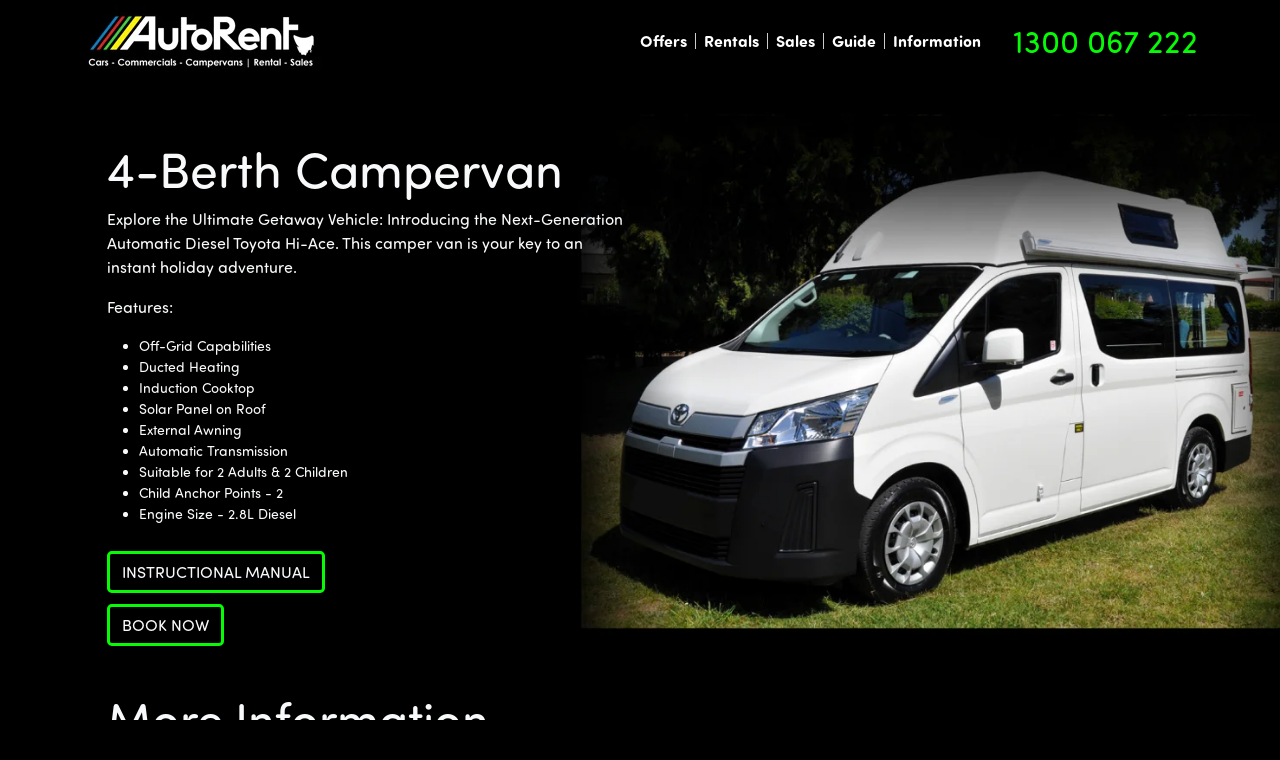

--- FILE ---
content_type: text/html; charset=UTF-8
request_url: https://www.autorent.com.au/rentals/4-berth-campervan
body_size: 15536
content:
<!doctype html><html lang="en-au"><head>
    <meta charset="utf-8">
    <title>4-Berth Campervan | AutoRent</title>
    
    <link rel="shortcut icon" href="https://www.autorent.com.au/hubfs/favicon%20(1).png">
    

    <meta name="description" content="Explore the ultimate getaway vehicle with our 4-Berth Campervan, featuring off-grid capabilities. Perfect for 2 adults &amp; 2 children.">
    
    
    
    
    
    
    
    
    
    
    
    
    <meta name="viewport" content="width=device-width, initial-scale=1">

    
    <meta property="og:description" content="Explore the ultimate getaway vehicle with our 4-Berth Campervan, featuring off-grid capabilities. Perfect for 2 adults &amp; 2 children.">
    <meta property="og:title" content="4-Berth Campervan | AutoRent">
    <meta name="twitter:description" content="Explore the ultimate getaway vehicle with our 4-Berth Campervan, featuring off-grid capabilities. Perfect for 2 adults &amp; 2 children.">
    <meta name="twitter:title" content="4-Berth Campervan | AutoRent">

    

    
    <style>
a.cta_button{-moz-box-sizing:content-box !important;-webkit-box-sizing:content-box !important;box-sizing:content-box !important;vertical-align:middle}.hs-breadcrumb-menu{list-style-type:none;margin:0px 0px 0px 0px;padding:0px 0px 0px 0px}.hs-breadcrumb-menu-item{float:left;padding:10px 0px 10px 10px}.hs-breadcrumb-menu-divider:before{content:'›';padding-left:10px}.hs-featured-image-link{border:0}.hs-featured-image{float:right;margin:0 0 20px 20px;max-width:50%}@media (max-width: 568px){.hs-featured-image{float:none;margin:0;width:100%;max-width:100%}}.hs-screen-reader-text{clip:rect(1px, 1px, 1px, 1px);height:1px;overflow:hidden;position:absolute !important;width:1px}
</style>

<link rel="stylesheet" href="https://www.autorent.com.au/hubfs/hub_generated/template_assets/1/156978813262/1767937324624/template_main.min.css">
<link rel="stylesheet" href="https://www.autorent.com.au/hubfs/hub_generated/template_assets/1/156981482370/1767937332550/template_theme-overrides.min.css">
<link rel="stylesheet" href="https://www.autorent.com.au/hubfs/hub_generated/template_assets/1/157622145074/1767937324183/template_slick.min.css">
<link rel="stylesheet" href="https://www.autorent.com.au/hubfs/hub_generated/template_assets/1/156989131361/1767937320748/template_child.min.css">
<link rel="stylesheet" href="https://cdnjs.cloudflare.com/ajax/libs/font-awesome/5.15.4/css/all.min.css">
<link rel="stylesheet" href="https://www.autorent.com.au/hubfs/hub_generated/module_assets/1/156989133154/1743405929106/module_featured-card.min.css">
<link rel="stylesheet" href="https://fonts.googleapis.com/css2?family=Oswald:wght@200;300;400;500;600;700&amp;family=Roboto:ital,wght@0,100;0,300;0,400;0,500;0,700;1,100;1,300;1,400;1,500&amp;display=swap">
 
<style>

  

  

  

  

  
</style>

 
<style>
  
</style>


<style>
  

  
  
  

  

    
  
  
  .featured-card.widget_1730767465145 .inner-col{
    background: linear-gradient(90deg, rgba(8, 251, 6, 0.12) 0%, rgba(108, 117, 125, 0.12) 100%);
  }
  
  

  
  


  .featured-card.widget_1730767465145 .inner-col{
    padding-top: 21px;
padding-right: 15px;
padding-bottom: 21px;
padding-left: 15px;
;
  }

  
  



  /*    */


  

  .widget_1730767465145 .icon-wrap.bg_primary_svg *:not(a[class]):not(input):not(.popup_modal *){
    fill:rgba(8, 251, 6, 1.0);
    color:rgba(8, 251, 6, 1.0);
  }

  .widget_1730767465145 .icon-wrap.bg_secondary_svg *:not(a[class]):not(input):not(.popup_modal *){
    fill:rgba(108, 117, 125, 1.0);
    color:rgba(108, 117, 125, 1.0);
  }


</style>


<style>
  

  

  

    
  
  
  .featured-card.module_1730767530763 .inner-col{
    background: linear-gradient(90deg, rgba(8, 251, 6, 0.12) 0%, rgba(108, 117, 125, 0.12) 100%);
  }
  
  

  
  


  .featured-card.module_1730767530763 .inner-col{
    padding-top: 21px;
padding-right: 15px;
padding-bottom: 21px;
padding-left: 15px;
;
  }

  
  



  /*    */


  

  .module_1730767530763 .icon-wrap.bg_primary_svg *:not(a[class]):not(input):not(.popup_modal *){
    fill:rgba(8, 251, 6, 1.0);
    color:rgba(8, 251, 6, 1.0);
  }

  .module_1730767530763 .icon-wrap.bg_secondary_svg *:not(a[class]):not(input):not(.popup_modal *){
    fill:rgba(108, 117, 125, 1.0);
    color:rgba(108, 117, 125, 1.0);
  }


</style>


<style>
  

  

  

    
  
  
  .featured-card.module_1730767585865 .inner-col{
    background: linear-gradient(90deg, rgba(8, 251, 6, 0.12) 0%, rgba(108, 117, 125, 0.12) 100%);
  }
  
  

  
  


  .featured-card.module_1730767585865 .inner-col{
    padding-top: 21px;
padding-right: 15px;
padding-bottom: 21px;
padding-left: 15px;
;
  }

  
  



  /*    */


  

  .module_1730767585865 .icon-wrap.bg_primary_svg *:not(a[class]):not(input):not(.popup_modal *){
    fill:rgba(8, 251, 6, 1.0);
    color:rgba(8, 251, 6, 1.0);
  }

  .module_1730767585865 .icon-wrap.bg_secondary_svg *:not(a[class]):not(input):not(.popup_modal *){
    fill:rgba(108, 117, 125, 1.0);
    color:rgba(108, 117, 125, 1.0);
  }


</style>


<style>
  

  

  

    
  
  
  .featured-card.module_1730767611662 .inner-col{
    background: linear-gradient(90deg, rgba(8, 251, 6, 0.12) 0%, rgba(108, 117, 125, 0.12) 100%);
  }
  
  

  
  


  .featured-card.module_1730767611662 .inner-col{
    padding-top: 21px;
padding-right: 15px;
padding-bottom: 21px;
padding-left: 15px;
;
  }

  
  



  /*    */


  

  .module_1730767611662 .icon-wrap.bg_primary_svg *:not(a[class]):not(input):not(.popup_modal *){
    fill:rgba(8, 251, 6, 1.0);
    color:rgba(8, 251, 6, 1.0);
  }

  .module_1730767611662 .icon-wrap.bg_secondary_svg *:not(a[class]):not(input):not(.popup_modal *){
    fill:rgba(108, 117, 125, 1.0);
    color:rgba(108, 117, 125, 1.0);
  }


</style>


<style>


  
  
  #modal_module_1730767618185_bottom_sec_ind1 .popup_modal_box{
    background: rgba(255, 255, 255, 1.0);
  }
  
  

  
</style>


<style>
  

  

  

    
  
  
  .featured-card.module_1730767618185 .inner-col{
    background: linear-gradient(90deg, rgba(8, 251, 6, 0.12) 0%, rgba(108, 117, 125, 0.12) 100%);
  }
  
  

  
  


  .featured-card.module_1730767618185 .inner-col{
    padding-top: 21px;
padding-right: 15px;
padding-bottom: 21px;
padding-left: 15px;
;
  }

  
  



  /*    */


  

  .module_1730767618185 .icon-wrap.bg_primary_svg *:not(a[class]):not(input):not(.popup_modal *){
    fill:rgba(8, 251, 6, 1.0);
    color:rgba(8, 251, 6, 1.0);
  }

  .module_1730767618185 .icon-wrap.bg_secondary_svg *:not(a[class]):not(input):not(.popup_modal *){
    fill:rgba(108, 117, 125, 1.0);
    color:rgba(108, 117, 125, 1.0);
  }


</style>

<link rel="stylesheet" href="https://www.autorent.com.au/hubfs/hub_generated/module_assets/1/157623425293/1743405952301/module_content-with-background.min.css">

<style>


  
  
  #modal_widget_1730761308294_ind1 .popup_modal_box{
    background: rgba(255, 255, 255, 1.0);
  }
  
  

  
</style>


<style>


  
  
  #modal_widget_1730761308294_ind2 .popup_modal_box{
    background: rgba(255, 255, 255, 1.0);
  }
  
  

  
</style>

 
<style>
  .accordion_wrap.widget_1730761308294,
  .widget_1730761308294 ,
  .widget_1730761308294{
    
  }

  
</style>

 
<style>

  

  

  

  

  
  .widget_1730761308294 *:not(a[class]):not(input):not(.hs-input):not(option):not(.popup_modal *){
    color: rgba(255, 255, 255, 1.0);
  }
  
</style>


<style>
  


</style>

<link rel="stylesheet" href="https://7052064.fs1.hubspotusercontent-na1.net/hubfs/7052064/hub_generated/module_assets/1/-98251788440/1768583271409/module_image_grid.min.css">
<link rel="stylesheet" href="https://cdn.jsdelivr.net/npm/basiclightbox@5.0.4/dist/basicLightbox.min.css">

    <style>
    #hs_cos_wrapper_widget_1721081874483 .hs-image__grid__container {}

#hs_cos_wrapper_widget_1721081874483 .hs-image__grid__list { gap:10px; }

#hs_cos_wrapper_widget_1721081874483 .hs-image__grid__list__item,
#hs_cos_wrapper_widget_1721081874483 .hs-image__grid__list__item__image { aspect-ratio:16/9; }

#hs_cos_wrapper_widget_1721081874483 .hs-image__grid__item__overlay {}

#hs_cos_wrapper_widget_1721081874483 .hs-image__grid__item__overlay__content,
#hs_cos_wrapper_widget_1721081874483 .hs-image__grid__item__overlay__content * { color:#000000; }

#hs_cos_wrapper_widget_1721081874483 .hs-image__grid__item__overlay:hover {
  background-color:rgba(#null,0.0);
  color:#000000;
}

#hs_cos_wrapper_widget_1721081874483 .hs-image__grid__item__overlay:hover .hs-image__grid__item__overlay__content,
#hs_cos_wrapper_widget_1721081874483 .hs-image__grid__item__overlay:hover .hs-image__grid__item__overlay__content * { color:#000000; }

#hs_cos_wrapper_widget_1721081874483 .hs-image__grid__list__item { flex-basis:calc(33.333333333333336% - 10px); }

@media screen and (max-width:767px) {
  #hs_cos_wrapper_widget_1721081874483 .hs-image__grid__list__item { flex-basis:calc(100.0% - 10px); }
}


    

    .hs-image__grid__name__widget_1721081874483  button.hs-image__grid__lightbox__button {
        
    }

    .hs-image__grid__name__widget_1721081874483 button.hs-image__grid__lightbox__button svg {
        
    }

    .hs-image__grid__name__widget_1721081874483 .hs-image__grid__lightbox__image {
        

        
    }
    </style>


  <style>
  #hs_cos_wrapper_widget_1721267149253 hr {
  border:0 none;
  border-bottom-width:2px;
  border-bottom-style:solid;
  border-bottom-color:rgba(0,255,3,1.0);
  margin-left:auto;
  margin-right:auto;
  margin-top:10px;
  margin-bottom:10px;
  width:100%;
}

  </style>

<link rel="stylesheet" href="https://www.autorent.com.au/hubfs/hub_generated/module_assets/1/156989133158/1743405930168/module_footer-section.min.css">

    <style>
      @import url('https://cdnjs.cloudflare.com/ajax/libs/font-awesome/4.0.1/css/font-awesome.css');

      


      



      


      
    </style>
    
<style>
  @font-face {
    font-family: "Roboto";
    font-weight: 400;
    font-style: normal;
    font-display: swap;
    src: url("/_hcms/googlefonts/Roboto/regular.woff2") format("woff2"), url("/_hcms/googlefonts/Roboto/regular.woff") format("woff");
  }
  @font-face {
    font-family: "Roboto";
    font-weight: 400;
    font-style: normal;
    font-display: swap;
    src: url("/_hcms/googlefonts/Roboto/regular.woff2") format("woff2"), url("/_hcms/googlefonts/Roboto/regular.woff") format("woff");
  }
  @font-face {
    font-family: "Roboto";
    font-weight: 700;
    font-style: normal;
    font-display: swap;
    src: url("/_hcms/googlefonts/Roboto/700.woff2") format("woff2"), url("/_hcms/googlefonts/Roboto/700.woff") format("woff");
  }
  @font-face {
    font-family: "Oswald";
    font-weight: 500;
    font-style: normal;
    font-display: swap;
    src: url("/_hcms/googlefonts/Oswald/500.woff2") format("woff2"), url("/_hcms/googlefonts/Oswald/500.woff") format("woff");
  }
  @font-face {
    font-family: "Oswald";
    font-weight: 400;
    font-style: normal;
    font-display: swap;
    src: url("/_hcms/googlefonts/Oswald/regular.woff2") format("woff2"), url("/_hcms/googlefonts/Oswald/regular.woff") format("woff");
  }
  @font-face {
    font-family: "Oswald";
    font-weight: 700;
    font-style: normal;
    font-display: swap;
    src: url("/_hcms/googlefonts/Oswald/700.woff2") format("woff2"), url("/_hcms/googlefonts/Oswald/700.woff") format("woff");
  }
</style>

<!-- Editor Styles -->
<style id="hs_editor_style" type="text/css">
#hs_cos_wrapper_menu .hs-menu-wrapper > ul  { background-color: #000000 !important; background-image: none !important; color: #FFFFFF !important }
#hs_cos_wrapper_menu li.hs-menu-item a:link  { background-color: #000000 !important; color: #FFFFFF !important }
#hs_cos_wrapper_menu li.hs-menu-item a  { background-color: #000000 !important; color: #FFFFFF !important }
#hs_cos_wrapper_menu  p , #hs_cos_wrapper_menu  li , #hs_cos_wrapper_menu  span , #hs_cos_wrapper_menu  label , #hs_cos_wrapper_menu  h1 , #hs_cos_wrapper_menu  h2 , #hs_cos_wrapper_menu  h3 , #hs_cos_wrapper_menu  h4 , #hs_cos_wrapper_menu  h5 , #hs_cos_wrapper_menu  h6  { color: #FFFFFF !important }
#hs_cos_wrapper_widget_1730324167117  { display: block !important; padding-bottom: 11px !important; padding-top: 11px !important }
#hs_cos_wrapper_widget_1721083701000  { display: block !important; padding-left: 0px !important }
#hs_cos_wrapper_widget_1721083776583  { display: block !important; padding-bottom: 19px !important; padding-top: 1px !important }
#hs_cos_wrapper_widget_1721087007333  { display: block !important; padding-bottom: 9px !important }
#hs_cos_wrapper_module_17210873391033  { display: block !important; padding-left: 0px !important; padding-top: 1px !important }
#hs_cos_wrapper_widget_1721085302414  { display: block !important; padding-left: 13px !important; padding-top: 29px !important }
#hs_cos_wrapper_widget_1730324167117  { display: block !important; padding-bottom: 11px !important; padding-top: 11px !important }
.Banner-row-0-max-width-section-centering > .row-fluid {
  max-width: 1114px !important;
  margin-left: auto !important;
  margin-right: auto !important;
}
.Banner-row-1-max-width-section-centering > .row-fluid {
  max-width: 1114px !important;
  margin-left: auto !important;
  margin-right: auto !important;
}
.Banner-row-2-max-width-section-centering > .row-fluid {
  max-width: 1114px !important;
  margin-left: auto !important;
  margin-right: auto !important;
}
.Banner-row-3-max-width-section-centering > .row-fluid {
  max-width: 1114px !important;
  margin-left: auto !important;
  margin-right: auto !important;
}
.widget_1730324178609-flexbox-positioning {
  display: -ms-flexbox !important;
  -ms-flex-direction: column !important;
  -ms-flex-align: center !important;
  -ms-flex-pack: start;
  display: flex !important;
  flex-direction: column !important;
  align-items: center !important;
  justify-content: flex-start;
}
.widget_1730324178609-flexbox-positioning > div {
  max-width: 100%;
  flex-shrink: 0 !important;
}
.widget_1730324167117-flexbox-positioning {
  display: -ms-flexbox !important;
  -ms-flex-direction: column !important;
  -ms-flex-align: start !important;
  -ms-flex-pack: start;
  display: flex !important;
  flex-direction: column !important;
  align-items: flex-start !important;
  justify-content: flex-start;
}
.widget_1730324167117-flexbox-positioning > div {
  max-width: 100%;
  flex-shrink: 0 !important;
}
.widget_1730767382649-flexbox-positioning {
  display: -ms-flexbox !important;
  -ms-flex-direction: column !important;
  -ms-flex-align: start !important;
  -ms-flex-pack: start;
  display: flex !important;
  flex-direction: column !important;
  align-items: flex-start !important;
  justify-content: flex-start;
}
.widget_1730767382649-flexbox-positioning > div {
  max-width: 100%;
  flex-shrink: 0 !important;
}
.footer_dnd_area_top-row-0-force-full-width-section > .row-fluid {
  max-width: none !important;
}
.footer_dnd_area_top-row-1-force-full-width-section > .row-fluid {
  max-width: none !important;
}
.footer_dnd_area_top-row-2-force-full-width-section > .row-fluid {
  max-width: none !important;
}
.widget_1721083701000-flexbox-positioning {
  display: -ms-flexbox !important;
  -ms-flex-direction: column !important;
  -ms-flex-align: start !important;
  -ms-flex-pack: start;
  display: flex !important;
  flex-direction: column !important;
  align-items: flex-start !important;
  justify-content: flex-start;
}
.widget_1721083701000-flexbox-positioning > div {
  max-width: 100%;
  flex-shrink: 0 !important;
}
.widget_1721083776583-flexbox-positioning {
  display: -ms-flexbox !important;
  -ms-flex-direction: column !important;
  -ms-flex-align: start !important;
  -ms-flex-pack: start;
  display: flex !important;
  flex-direction: column !important;
  align-items: flex-start !important;
  justify-content: flex-start;
}
.widget_1721083776583-flexbox-positioning > div {
  max-width: 100%;
  flex-shrink: 0 !important;
}
/* HubSpot Non-stacked Media Query Styles */
@media (min-width:768px) {
  .Banner-row-0-vertical-alignment > .row-fluid {
    display: -ms-flexbox !important;
    -ms-flex-direction: row;
    display: flex !important;
    flex-direction: row;
  }
  .cell_1730324178970-vertical-alignment {
    display: -ms-flexbox !important;
    -ms-flex-direction: column !important;
    -ms-flex-pack: center !important;
    display: flex !important;
    flex-direction: column !important;
    justify-content: center !important;
  }
  .cell_1730324178970-vertical-alignment > div {
    flex-shrink: 0 !important;
  }
  .cell_1730324167453-vertical-alignment {
    display: -ms-flexbox !important;
    -ms-flex-direction: column !important;
    -ms-flex-pack: center !important;
    display: flex !important;
    flex-direction: column !important;
    justify-content: center !important;
  }
  .cell_1730324167453-vertical-alignment > div {
    flex-shrink: 0 !important;
  }
  .footer_dnd_area_top-row-1-vertical-alignment > .row-fluid {
    display: -ms-flexbox !important;
    -ms-flex-direction: row;
    display: flex !important;
    flex-direction: row;
  }
  .cell_1708056104727-vertical-alignment {
    display: -ms-flexbox !important;
    -ms-flex-direction: column !important;
    -ms-flex-pack: start !important;
    display: flex !important;
    flex-direction: column !important;
    justify-content: flex-start !important;
  }
  .cell_1708056104727-vertical-alignment > div {
    flex-shrink: 0 !important;
  }
  .cell_1721085631274-vertical-alignment {
    display: -ms-flexbox !important;
    -ms-flex-direction: column !important;
    -ms-flex-pack: start !important;
    display: flex !important;
    flex-direction: column !important;
    justify-content: flex-start !important;
  }
  .cell_1721085631274-vertical-alignment > div {
    flex-shrink: 0 !important;
  }
  .cell_1721267004236-vertical-alignment {
    display: -ms-flexbox !important;
    -ms-flex-direction: column !important;
    -ms-flex-pack: start !important;
    display: flex !important;
    flex-direction: column !important;
    justify-content: flex-start !important;
  }
  .cell_1721267004236-vertical-alignment > div {
    flex-shrink: 0 !important;
  }
  .cell_1708056030640-vertical-alignment {
    display: -ms-flexbox !important;
    -ms-flex-direction: column !important;
    -ms-flex-pack: start !important;
    display: flex !important;
    flex-direction: column !important;
    justify-content: flex-start !important;
  }
  .cell_1708056030640-vertical-alignment > div {
    flex-shrink: 0 !important;
  }
  .cell_1708056030640-row-1-vertical-alignment > .row-fluid {
    display: -ms-flexbox !important;
    -ms-flex-direction: row;
    display: flex !important;
    flex-direction: row;
  }
  .cell_1708056073693-vertical-alignment {
    display: -ms-flexbox !important;
    -ms-flex-direction: column !important;
    -ms-flex-pack: start !important;
    display: flex !important;
    flex-direction: column !important;
    justify-content: flex-start !important;
  }
  .cell_1708056073693-vertical-alignment > div {
    flex-shrink: 0 !important;
  }
}
/* HubSpot Styles (default) */
.Banner-row-0-padding {
  padding-bottom: 35px !important;
}
.Banner-row-0-background-layers {
  background-image: url('https://39990723.fs1.hubspotusercontent-na1.net/hub/39990723/hubfs/Web%20%2815%29.png?width=2000&height=709.8039215686274') !important;
  background-position: center center !important;
  background-size: cover !important;
  background-repeat: no-repeat !important;
}
.Banner-row-1-padding {
  padding-top: 9px !important;
  padding-bottom: 0px !important;
}
.Banner-row-2-padding {
  padding-top: 0px !important;
  padding-bottom: 0px !important;
}
.Banner-row-3-padding {
  padding-top: 0px !important;
  padding-bottom: 8px !important;
}
.dnd_area-row-0-padding {
  padding-top: 19px !important;
  padding-bottom: 20px !important;
}
.footer_dnd_area_top-row-0-padding {
  padding-top: 0px !important;
  padding-bottom: 0px !important;
}
.footer_dnd_area_top-row-1-padding {
  padding-top: 3rem !important;
  padding-bottom: 0px !important;
  padding-left: 13px !important;
}
.cell_1708056104727-padding {
  padding-left: 0px !important;
  padding-right: 0px !important;
}
.cell_1708057006681-padding {
  padding-left: 0px !important;
  padding-right: 0px !important;
}
.cell_1721085631274-padding {
  padding-left: 0px !important;
}
.cell_1708056030640-padding {
  padding-left: 0px !important;
}
.cell_1708056073693-padding {
  padding-left: 0px !important;
}
.cell_1708056316179-padding {
  padding-left: 0px !important;
}
/* HubSpot Styles (mobile) */
@media (max-width: 767px) {
  .widget_1730324157670-padding > #hs_cos_wrapper_widget_1730324157670 {
    padding-top: 23px !important;
  }
  .cell_1708056104727-padding {
    padding-left: 0px !important;
  }
  .module_17210873391033-padding > #hs_cos_wrapper_module_17210873391033 {
    padding-top: 9px !important;
  }
  .cell_1708056073693-padding {
    padding-right: 0px !important;
  }
}
</style>
    
<script data-image_grid-config="config_widget_1721081874483" type="application/json">
{
    "name_class": "hs-image__grid__name__widget_1721081874483",
    "previous_page_icon_markup": "\n    <span id=\"hs_cos_wrapper_widget_1721081874483_prev_icon\" class=\"hs_cos_wrapper hs_cos_wrapper_widget hs_cos_wrapper_type_icon hs-image__grid__lightbox__button__icon\" style=\"\" data-hs-cos-general-type=\"widget\" data-hs-cos-type=\"icon\" ><svg version=\"1.0\" xmlns=\"http:\/\/www.w3.org\/2000\/svg\" viewBox=\"0 0 256 512\" aria-hidden=\"true\"><g id=\"angle-left6_layer\"><path d=\"M31.7 239l136-136c9.4-9.4 24.6-9.4 33.9 0l22.6 22.6c9.4 9.4 9.4 24.6 0 33.9L127.9 256l96.4 96.4c9.4 9.4 9.4 24.6 0 33.9L201.7 409c-9.4 9.4-24.6 9.4-33.9 0l-136-136c-9.5-9.4-9.5-24.6-.1-34z\"\/><\/g><\/svg><\/span>\n",
    "next_page_icon_markup": "\n    <span id=\"hs_cos_wrapper_widget_1721081874483_next_icon\" class=\"hs_cos_wrapper hs_cos_wrapper_widget hs_cos_wrapper_type_icon hs-image__grid__lightbox__button__icon\" style=\"\" data-hs-cos-general-type=\"widget\" data-hs-cos-type=\"icon\" ><svg version=\"1.0\" xmlns=\"http:\/\/www.w3.org\/2000\/svg\" viewBox=\"0 0 256 512\" aria-hidden=\"true\"><g id=\"angle-right7_layer\"><path d=\"M224.3 273l-136 136c-9.4 9.4-24.6 9.4-33.9 0l-22.6-22.6c-9.4-9.4-9.4-24.6 0-33.9l96.4-96.4-96.4-96.4c-9.4-9.4-9.4-24.6 0-33.9L54.3 103c9.4-9.4 24.6-9.4 33.9 0l136 136c9.5 9.4 9.5 24.6.1 34z\"\/><\/g><\/svg><\/span>\n",
    "aria_close_button_label": "Close lightbox",
    "aria_previous_button_label": "Previous image",
    "aria_next_button_label": "Next image",
    "overlay_font_max_size": "null",
    "in_editor": false
}
</script>


    
<!--  Added by GoogleTagManager integration -->
<script>
var _hsp = window._hsp = window._hsp || [];
window.dataLayer = window.dataLayer || [];
function gtag(){dataLayer.push(arguments);}

var useGoogleConsentModeV2 = true;
var waitForUpdateMillis = 1000;



var hsLoadGtm = function loadGtm() {
    if(window._hsGtmLoadOnce) {
      return;
    }

    if (useGoogleConsentModeV2) {

      gtag('set','developer_id.dZTQ1Zm',true);

      gtag('consent', 'default', {
      'ad_storage': 'denied',
      'analytics_storage': 'denied',
      'ad_user_data': 'denied',
      'ad_personalization': 'denied',
      'wait_for_update': waitForUpdateMillis
      });

      _hsp.push(['useGoogleConsentModeV2'])
    }

    (function(w,d,s,l,i){w[l]=w[l]||[];w[l].push({'gtm.start':
    new Date().getTime(),event:'gtm.js'});var f=d.getElementsByTagName(s)[0],
    j=d.createElement(s),dl=l!='dataLayer'?'&l='+l:'';j.async=true;j.src=
    'https://www.googletagmanager.com/gtm.js?id='+i+dl;f.parentNode.insertBefore(j,f);
    })(window,document,'script','dataLayer','GTM-5JDXNQN');

    window._hsGtmLoadOnce = true;
};

_hsp.push(['addPrivacyConsentListener', function(consent){
  if(consent.allowed || (consent.categories && consent.categories.analytics)){
    hsLoadGtm();
  }
}]);

</script>

<!-- /Added by GoogleTagManager integration -->

    <link rel="canonical" href="https://www.autorent.com.au/rentals/4-berth-campervan">


<meta property="og:url" content="https://www.autorent.com.au/rentals/4-berth-campervan">
<meta name="twitter:card" content="summary">
<meta http-equiv="content-language" content="en-au">






    
    


  <meta name="generator" content="HubSpot"></head>
  <body>
<!--  Added by GoogleTagManager integration -->
<noscript><iframe src="https://www.googletagmanager.com/ns.html?id=GTM-5JDXNQN" height="0" width="0" style="display:none;visibility:hidden"></iframe></noscript>

<!-- /Added by GoogleTagManager integration -->

    <div class="body-wrapper   hs-content-id-173659622977 hs-site-page page ">
      
      
      
      <div data-global-resource-path="AutoRent_February_2024/templates/partials/header.html"><div class="header-wrp">
  <header class="header">
 
    <div class="page-center">
      <div class="row">
        <div class="logo-col">
          <div class="logo">
            
            <div id="hs_cos_wrapper_logo" class="hs_cos_wrapper hs_cos_wrapper_widget hs_cos_wrapper_type_module widget-type-logo" style="" data-hs-cos-general-type="widget" data-hs-cos-type="module">
  






















  
  <span id="hs_cos_wrapper_logo_hs_logo_widget" class="hs_cos_wrapper hs_cos_wrapper_widget hs_cos_wrapper_type_logo" style="" data-hs-cos-general-type="widget" data-hs-cos-type="logo"><a href="https://www.autorent.com.au/?hsLang=en-au" id="hs-link-logo_hs_logo_widget" style="border-width:0px;border:0px;"><img src="https://www.autorent.com.au/hs-fs/hubfs/AR%20Logo%20-.png?width=255&amp;height=73&amp;name=AR%20Logo%20-.png" class="hs-image-widget " height="73" style="height: auto;width:255px;border-width:0px;border:0px;" width="255" alt="AR Logo -" title="AR Logo -" srcset="https://www.autorent.com.au/hs-fs/hubfs/AR%20Logo%20-.png?width=128&amp;height=37&amp;name=AR%20Logo%20-.png 128w, https://www.autorent.com.au/hs-fs/hubfs/AR%20Logo%20-.png?width=255&amp;height=73&amp;name=AR%20Logo%20-.png 255w, https://www.autorent.com.au/hs-fs/hubfs/AR%20Logo%20-.png?width=383&amp;height=110&amp;name=AR%20Logo%20-.png 383w, https://www.autorent.com.au/hs-fs/hubfs/AR%20Logo%20-.png?width=510&amp;height=146&amp;name=AR%20Logo%20-.png 510w, https://www.autorent.com.au/hs-fs/hubfs/AR%20Logo%20-.png?width=638&amp;height=183&amp;name=AR%20Logo%20-.png 638w, https://www.autorent.com.au/hs-fs/hubfs/AR%20Logo%20-.png?width=765&amp;height=219&amp;name=AR%20Logo%20-.png 765w" sizes="(max-width: 255px) 100vw, 255px"></a></span>
</div>
          </div>
        </div>
        <div class="icon-col">
          <div id="hs_cos_wrapper_contact_details" class="hs_cos_wrapper hs_cos_wrapper_widget hs_cos_wrapper_type_module widget-type-rich_text" style="" data-hs-cos-general-type="widget" data-hs-cos-type="module"><span id="hs_cos_wrapper_contact_details_" class="hs_cos_wrapper hs_cos_wrapper_widget hs_cos_wrapper_type_rich_text" style="" data-hs-cos-general-type="widget" data-hs-cos-type="rich_text"><a href="tel:1300067222"> <i class="far fa-phone"></i> </a></span></div>
          <div class="hamburger">
            <i class="fas fa-bars fa-lg"></i>
          </div>
        </div>
        <div class="nav-col">
          <span id="hs_cos_wrapper_menu" class="hs_cos_wrapper hs_cos_wrapper_widget hs_cos_wrapper_type_menu" style="" data-hs-cos-general-type="widget" data-hs-cos-type="menu"><div id="hs_menu_wrapper_menu" class="hs-menu-wrapper active-branch no-flyouts hs-menu-flow-horizontal" role="navigation" data-sitemap-name="default" data-menu-id="156990913657" aria-label="Navigation Menu">
 <ul role="menu">
  <li class="hs-menu-item hs-menu-depth-1 hs-item-has-children" role="none"><a href="javascript:;" aria-haspopup="true" aria-expanded="false" role="menuitem">Offers</a>
   <ul role="menu" class="hs-menu-children-wrapper">
    <li class="hs-menu-item hs-menu-depth-2" role="none"><a href="https://www.autorent.com.au/promos/bird5p" role="menuitem">Early Bird | 5% Discount</a></li>
    <li class="hs-menu-item hs-menu-depth-2" role="none"><a href="https://www.autorent.com.au/promos/longstay" role="menuitem">Long Stay | 10% Discount</a></li>
    <li class="hs-menu-item hs-menu-depth-2" role="none"><a href="https://www.autorent.com.au/promos/comeback" role="menuitem">Come Back | 10% Discount</a></li>
    <li class="hs-menu-item hs-menu-depth-2" role="none"><a href="https://specialpromo.autorent.com.au/winter-warmer-pack" role="menuitem">OFF SEASON PROMO</a></li>
    <li class="hs-menu-item hs-menu-depth-2" role="none"><a href="https://www.autorent.com.au/promos/apod" role="menuitem">APOD</a></li>
   </ul></li>
  <li class="hs-menu-item hs-menu-depth-1 hs-item-has-children" role="none"><a href="javascript:;" aria-haspopup="true" aria-expanded="false" role="menuitem">Rentals</a>
   <ul role="menu" class="hs-menu-children-wrapper">
    <li class="hs-menu-item hs-menu-depth-2" role="none"><a href="https://www.autorent.com.au/vehicle-hire/quote-or-booking" role="menuitem">Rent a Vehicle</a></li>
    <li class="hs-menu-item hs-menu-depth-2" role="none"><a href="https://www.autorent.com.au/vehicle-hire/our-fleet" role="menuitem">Fleet</a></li>
    <li class="hs-menu-item hs-menu-depth-2" role="none"><a href="https://www.autorent.com.au/vehicle-hire/sundry-items" role="menuitem">Sundries</a></li>
   </ul></li>
  <li class="hs-menu-item hs-menu-depth-1 hs-item-has-children" role="none"><a href="javascript:;" aria-haspopup="true" aria-expanded="false" role="menuitem">Sales</a>
   <ul role="menu" class="hs-menu-children-wrapper">
    <li class="hs-menu-item hs-menu-depth-2" role="none"><a href="https://www.autorent.com.au/vehicles-for-sale" role="menuitem">Vehicle Sales</a></li>
    <li class="hs-menu-item hs-menu-depth-2" role="none"><a href="https://www.camperplus.com.au/" role="menuitem" target="_blank" rel="noopener">CamperPlus</a></li>
   </ul></li>
  <li class="hs-menu-item hs-menu-depth-1" role="none"><a href="https://www.autorent.com.au/holiday-destinations/tasmania" role="menuitem">Guide</a></li>
  <li class="hs-menu-item hs-menu-depth-1 hs-item-has-children" role="none"><a href="javascript:;" aria-haspopup="true" aria-expanded="false" role="menuitem">Information</a>
   <ul role="menu" class="hs-menu-children-wrapper">
    <li class="hs-menu-item hs-menu-depth-2" role="none"><a href="https://www.autorent.com.au/faqs" role="menuitem">FAQ's</a></li>
    <li class="hs-menu-item hs-menu-depth-2" role="none"><a href="https://www.autorent.com.au/about" role="menuitem">About Us</a></li>
    <li class="hs-menu-item hs-menu-depth-2" role="none"><a href="https://www.autorent.com.au/contact-us" role="menuitem">Contact Us</a></li>
    <li class="hs-menu-item hs-menu-depth-2" role="none"><a href="https://www.autorent.com.au/our-locations" role="menuitem">Locations</a></li>
   </ul></li>
 </ul>
</div></span>
        </div>
        <div class="contact">
          <div id="hs_cos_wrapper_mobile_num" class="hs_cos_wrapper hs_cos_wrapper_widget hs_cos_wrapper_type_module widget-type-rich_text" style="" data-hs-cos-general-type="widget" data-hs-cos-type="module"><span id="hs_cos_wrapper_mobile_num_" class="hs_cos_wrapper hs_cos_wrapper_widget hs_cos_wrapper_type_rich_text" style="" data-hs-cos-general-type="widget" data-hs-cos-type="rich_text"><a href="tel:1300067222">1300 067 222</a> <a href="tel:1300067222"><i class="far fa-phone"></i></a></span></div>
        </div>
      </div>
    </div>
  </header>
</div>

<div class="mob_wrp">
  <div class="mob-header">
    <div class="btn-wrp">
      <div class="btn-close"></div>
    </div>
    <div class="offcanvas-body">
      <span id="hs_cos_wrapper_mob_menu" class="hs_cos_wrapper hs_cos_wrapper_widget hs_cos_wrapper_type_menu" style="" data-hs-cos-general-type="widget" data-hs-cos-type="menu"><div id="hs_menu_wrapper_mob_menu" class="hs-menu-wrapper active-branch no-flyouts hs-menu-flow-horizontal" role="navigation" data-sitemap-name="default" data-menu-id="156990913657" aria-label="Navigation Menu">
 <ul role="menu">
  <li class="hs-menu-item hs-menu-depth-1 hs-item-has-children" role="none"><a href="javascript:;" aria-haspopup="true" aria-expanded="false" role="menuitem">Offers</a>
   <ul role="menu" class="hs-menu-children-wrapper">
    <li class="hs-menu-item hs-menu-depth-2" role="none"><a href="https://www.autorent.com.au/promos/bird5p" role="menuitem">Early Bird | 5% Discount</a></li>
    <li class="hs-menu-item hs-menu-depth-2" role="none"><a href="https://www.autorent.com.au/promos/longstay" role="menuitem">Long Stay | 10% Discount</a></li>
    <li class="hs-menu-item hs-menu-depth-2" role="none"><a href="https://www.autorent.com.au/promos/comeback" role="menuitem">Come Back | 10% Discount</a></li>
    <li class="hs-menu-item hs-menu-depth-2" role="none"><a href="https://specialpromo.autorent.com.au/winter-warmer-pack" role="menuitem">OFF SEASON PROMO</a></li>
    <li class="hs-menu-item hs-menu-depth-2" role="none"><a href="https://www.autorent.com.au/promos/apod" role="menuitem">APOD</a></li>
   </ul></li>
  <li class="hs-menu-item hs-menu-depth-1 hs-item-has-children" role="none"><a href="javascript:;" aria-haspopup="true" aria-expanded="false" role="menuitem">Rentals</a>
   <ul role="menu" class="hs-menu-children-wrapper">
    <li class="hs-menu-item hs-menu-depth-2" role="none"><a href="https://www.autorent.com.au/vehicle-hire/quote-or-booking" role="menuitem">Rent a Vehicle</a></li>
    <li class="hs-menu-item hs-menu-depth-2" role="none"><a href="https://www.autorent.com.au/vehicle-hire/our-fleet" role="menuitem">Fleet</a></li>
    <li class="hs-menu-item hs-menu-depth-2" role="none"><a href="https://www.autorent.com.au/vehicle-hire/sundry-items" role="menuitem">Sundries</a></li>
   </ul></li>
  <li class="hs-menu-item hs-menu-depth-1 hs-item-has-children" role="none"><a href="javascript:;" aria-haspopup="true" aria-expanded="false" role="menuitem">Sales</a>
   <ul role="menu" class="hs-menu-children-wrapper">
    <li class="hs-menu-item hs-menu-depth-2" role="none"><a href="https://www.autorent.com.au/vehicles-for-sale" role="menuitem">Vehicle Sales</a></li>
    <li class="hs-menu-item hs-menu-depth-2" role="none"><a href="https://www.camperplus.com.au/" role="menuitem" target="_blank" rel="noopener">CamperPlus</a></li>
   </ul></li>
  <li class="hs-menu-item hs-menu-depth-1" role="none"><a href="https://www.autorent.com.au/holiday-destinations/tasmania" role="menuitem">Guide</a></li>
  <li class="hs-menu-item hs-menu-depth-1 hs-item-has-children" role="none"><a href="javascript:;" aria-haspopup="true" aria-expanded="false" role="menuitem">Information</a>
   <ul role="menu" class="hs-menu-children-wrapper">
    <li class="hs-menu-item hs-menu-depth-2" role="none"><a href="https://www.autorent.com.au/faqs" role="menuitem">FAQ's</a></li>
    <li class="hs-menu-item hs-menu-depth-2" role="none"><a href="https://www.autorent.com.au/about" role="menuitem">About Us</a></li>
    <li class="hs-menu-item hs-menu-depth-2" role="none"><a href="https://www.autorent.com.au/contact-us" role="menuitem">Contact Us</a></li>
    <li class="hs-menu-item hs-menu-depth-2" role="none"><a href="https://www.autorent.com.au/our-locations" role="menuitem">Locations</a></li>
   </ul></li>
 </ul>
</div></span>
    </div>
  </div>
  <div class="backdrop"></div>
</div></div>
      
      

      
<div class="banner-section website_page_banner_area">
    <div class="container-fluid banner-area">
<div class="row-fluid-wrapper">
<div class="row-fluid">
<div class="span12 widget-span widget-type-cell " style="" data-widget-type="cell" data-x="0" data-w="12">

<div class="row-fluid-wrapper row-depth-1 row-number-1 Banner-row-0-vertical-alignment Banner-row-0-background-layers Banner-row-0-padding dnd-section Banner-row-0-max-width-section-centering Banner-row-0-background-image">
<div class="row-fluid ">
<div class="span6 widget-span widget-type-cell cell_1730324167453-vertical-alignment dnd-column" style="" data-widget-type="cell" data-x="0" data-w="6">

<div class="row-fluid-wrapper row-depth-1 row-number-2 dnd-row">
<div class="row-fluid ">
<div class="span12 widget-span widget-type-custom_widget widget_1730324157670-padding dnd-module" style="" data-widget-type="custom_widget" data-x="0" data-w="12">
<div id="hs_cos_wrapper_widget_1730324157670" class="hs_cos_wrapper hs_cos_wrapper_widget hs_cos_wrapper_type_module widget-type-rich_text" style="" data-hs-cos-general-type="widget" data-hs-cos-type="module"><span id="hs_cos_wrapper_widget_1730324157670_" class="hs_cos_wrapper hs_cos_wrapper_widget hs_cos_wrapper_type_rich_text" style="" data-hs-cos-general-type="widget" data-hs-cos-type="rich_text"><h1 style="font-size: 50px;">4-Berth Campervan</h1>
<p style="font-size: 16px;">Explore the Ultimate Getaway Vehicle: Introducing the Next-Generation Automatic Diesel Toyota Hi-Ace. <span>This camper van is your key to an instant holiday adventure.</span></p>
<p style="font-size: 16px;">Features:</p>
<ul style="font-size: 14px;">
<li>Off-Grid Capabilities</li>
<li>Ducted Heating</li>
<li>Induction Cooktop</li>
<li>Solar Panel on Roof</li>
<li>External Awning</li>
<li>Automatic Transmission</li>
<li>Suitable for 2 Adults &amp; 2 Children</li>
<li>Child Anchor Points - 2</li>
<li>Engine Size - 2.8L Diesel</li>
</ul></span></div>

</div><!--end widget-span -->
</div><!--end row-->
</div><!--end row-wrapper -->

<div class="row-fluid-wrapper row-depth-1 row-number-3 dnd-row">
<div class="row-fluid ">
<div class="span12 widget-span widget-type-custom_widget widget_1730324167117-flexbox-positioning dnd-module" style="" data-widget-type="custom_widget" data-x="0" data-w="12">
<div id="hs_cos_wrapper_widget_1730324167117" class="hs_cos_wrapper hs_cos_wrapper_widget hs_cos_wrapper_type_module" style="" data-hs-cos-general-type="widget" data-hs-cos-type="module">
  



  
    
  



<a class="hs-button" href="https://www.autorent.com.au/hubfs/4-berth%20instruction%20manual%20CV4%20(6.pdf?hsLang=en-au" id="hs-button_widget_1730324167117" target="_blank" rel="noopener ">
  Instructional Manual
</a>

</div>

</div><!--end widget-span -->
</div><!--end row-->
</div><!--end row-wrapper -->

<div class="row-fluid-wrapper row-depth-1 row-number-4 dnd-row">
<div class="row-fluid ">
<div class="span12 widget-span widget-type-custom_widget widget_1730767382649-flexbox-positioning dnd-module" style="" data-widget-type="custom_widget" data-x="0" data-w="12">
<div id="hs_cos_wrapper_widget_1730767382649" class="hs_cos_wrapper hs_cos_wrapper_widget hs_cos_wrapper_type_module" style="" data-hs-cos-general-type="widget" data-hs-cos-type="module">
  



  
    
  



<a class="hs-button" href="https://www.autorent.com.au/vehicle-hire/quote-or-booking?hsLang=en-au" id="hs-button_widget_1730767382649" target="_blank" rel="noopener ">
  Book Now
</a>

</div>

</div><!--end widget-span -->
</div><!--end row-->
</div><!--end row-wrapper -->

</div><!--end widget-span -->
<div class="span6 widget-span widget-type-cell cell_1730324178970-vertical-alignment dnd-column" style="" data-widget-type="cell" data-x="6" data-w="6">

<div class="row-fluid-wrapper row-depth-1 row-number-5 dnd-row">
<div class="row-fluid ">
<div class="span12 widget-span widget-type-custom_widget widget_1730324178609-flexbox-positioning dnd-module" style="" data-widget-type="custom_widget" data-x="0" data-w="12">
<div id="hs_cos_wrapper_widget_1730324178609" class="hs_cos_wrapper hs_cos_wrapper_widget hs_cos_wrapper_type_module widget-type-linked_image" style="" data-hs-cos-general-type="widget" data-hs-cos-type="module">
    






  



<span id="hs_cos_wrapper_widget_1730324178609_" class="hs_cos_wrapper hs_cos_wrapper_widget hs_cos_wrapper_type_linked_image" style="" data-hs-cos-general-type="widget" data-hs-cos-type="linked_image"></span></div>

</div><!--end widget-span -->
</div><!--end row-->
</div><!--end row-wrapper -->

</div><!--end widget-span -->
</div><!--end row-->
</div><!--end row-wrapper -->

<div class="row-fluid-wrapper row-depth-1 row-number-6 dnd-section Banner-row-1-padding Banner-row-1-max-width-section-centering">
<div class="row-fluid ">
<div class="span12 widget-span widget-type-cell dnd-column" style="" data-widget-type="cell" data-x="0" data-w="12">

<div class="row-fluid-wrapper row-depth-1 row-number-7 dnd-row">
<div class="row-fluid ">
<div class="span12 widget-span widget-type-custom_widget dnd-module" style="" data-widget-type="custom_widget" data-x="0" data-w="12">
<div id="hs_cos_wrapper_widget_1730767391374" class="hs_cos_wrapper hs_cos_wrapper_widget hs_cos_wrapper_type_module widget-type-rich_text" style="" data-hs-cos-general-type="widget" data-hs-cos-type="module"><span id="hs_cos_wrapper_widget_1730767391374_" class="hs_cos_wrapper hs_cos_wrapper_widget hs_cos_wrapper_type_rich_text" style="" data-hs-cos-general-type="widget" data-hs-cos-type="rich_text"><h3 style="font-size: 48px;">More Information</h3>
<p>Below is an overview of some of the van's features. Please feel free to contact us if you have any questions.<br>We're here to help make your next Tasmanian journey, an amazing one.</p></span></div>

</div><!--end widget-span -->
</div><!--end row-->
</div><!--end row-wrapper -->

</div><!--end widget-span -->
</div><!--end row-->
</div><!--end row-wrapper -->

<div class="row-fluid-wrapper row-depth-1 row-number-8 dnd-section Banner-row-2-max-width-section-centering Banner-row-2-padding">
<div class="row-fluid ">
<div class="span12 widget-span widget-type-cell dnd-column" style="" data-widget-type="cell" data-x="0" data-w="12">

<div class="row-fluid-wrapper row-depth-1 row-number-9 dnd-row">
<div class="row-fluid ">
<div class="span12 widget-span widget-type-custom_widget dnd-module" style="" data-widget-type="custom_widget" data-x="0" data-w="12">
<div id="hs_cos_wrapper_widget_1730767465145" class="hs_cos_wrapper hs_cos_wrapper_widget hs_cos_wrapper_type_module" style="" data-hs-cos-general-type="widget" data-hs-cos-type="module">  





<div class="featured-card hs_small_btn widget_1730767465145  icon_type   small_icon_ic_sz right_icon_ic_al">
  <div class="card-inner">
    <div class="page-center full_width">
      <div class="inner-col ">
        
        <div class="flex_row right_icon small_icon">
          <div class="content-column col8 ">
            <h4><span style="color: #00ff03;"><span data-hs-icon-hubl="true" style="display: inline-block; fill: #FFFFFF;"><span id="hs_cos_wrapper_widget_1730767465145_" class="hs_cos_wrapper hs_cos_wrapper_widget hs_cos_wrapper_type_icon" style="" data-hs-cos-general-type="widget" data-hs-cos-type="icon"><svg version="1.0" xmlns="http://www.w3.org/2000/svg" viewbox="0 0 576 512" height="20" aria-hidden="true"><g id="Map Location Dot1_layer"><path d="M408 120c0 54.6-73.1 151.9-105.2 192c-7.7 9.6-22 9.6-29.6 0C241.1 271.9 168 174.6 168 120C168 53.7 221.7 0 288 0s120 53.7 120 120zm8 80.4c3.5-6.9 6.7-13.8 9.6-20.6c.5-1.2 1-2.5 1.5-3.7l116-46.4C558.9 123.4 576 135 576 152V422.8c0 9.8-6 18.6-15.1 22.3L416 503V200.4zM137.6 138.3c2.4 14.1 7.2 28.3 12.8 41.5c2.9 6.8 6.1 13.7 9.6 20.6V451.8L32.9 502.7C17.1 509 0 497.4 0 480.4V209.6c0-9.8 6-18.6 15.1-22.3l122.6-49zM327.8 332c13.9-17.4 35.7-45.7 56.2-77V504.3L192 449.4V255c20.5 31.3 42.3 59.6 56.2 77c20.5 25.6 59.1 25.6 79.6 0zM288 152a40 40 0 1 0 0-80 40 40 0 1 0 0 80z" /></g></svg></span></span> Off-Grid</span></h4>
<p><span style="color: #ffffff;">The vehicle is equipped with a 200-amp lithium home battery and a 2000W inverter charging system.&nbsp;Sounds complicated? Let us explain!&nbsp;&nbsp;When you're not connected to a powered site, your electrical items run off the lithium home battery. This means you don’t need to be plugged in to use your power outlets. You might wonder, "Won't that drain my battery and leave me stuck?" Not really! The van is quite efficient, with various and simple ways of charging, and it features a display screen that shows your battery charge. We generally recommend charging your battery approximately every third night.&nbsp;You can charge it in three ways: from the rooftop solar panel while parked, from the alternator while you're driving, or by connecting to a powered site. It’s super simple, easy, and very convenient!&nbsp;</span></p>
            
            




            
          </div>

          

          

          

        </div>

      </div>
    </div>
  </div>
  
  




  
</div>








  

</div>

</div><!--end widget-span -->
</div><!--end row-->
</div><!--end row-wrapper -->

<div class="row-fluid-wrapper row-depth-1 row-number-10 dnd-row">
<div class="row-fluid ">
<div class="span12 widget-span widget-type-custom_widget dnd-module" style="" data-widget-type="custom_widget" data-x="0" data-w="12">
<div id="hs_cos_wrapper_module_1730767530763" class="hs_cos_wrapper hs_cos_wrapper_widget hs_cos_wrapper_type_module" style="" data-hs-cos-general-type="widget" data-hs-cos-type="module">  





<div class="featured-card hs_small_btn module_1730767530763  image_type   med_icon_ic_sz right_icon_ic_al">
  <div class="card-inner">
    <div class="page-center full_width">
      <div class="inner-col ">
        
        <div class="flex_row right_icon med_icon">
          <div class="content-column col8 ">
            <h4><span style="color: #00ff03;"><span data-hs-icon-hubl="true" style="display: inline-block; fill: #FFFFFF;"><span id="hs_cos_wrapper_module_1730767530763_" class="hs_cos_wrapper hs_cos_wrapper_widget hs_cos_wrapper_type_icon" style="" data-hs-cos-general-type="widget" data-hs-cos-type="icon"><svg version="1.0" xmlns="http://www.w3.org/2000/svg" viewbox="0 0 512 512" height="20" aria-hidden="true"><g id="Temperature High2_layer"><path d="M416 64a32 32 0 1 1 0 64 32 32 0 1 1 0-64zm0 128A96 96 0 1 0 416 0a96 96 0 1 0 0 192zM96 112c0-26.5 21.5-48 48-48s48 21.5 48 48V276.5c0 17.3 7.1 31.9 15.3 42.5C217.8 332.6 224 349.5 224 368c0 44.2-35.8 80-80 80s-80-35.8-80-80c0-18.5 6.2-35.4 16.7-48.9C88.9 308.4 96 293.8 96 276.5V112zM144 0C82.1 0 32 50.2 32 112V276.5c0 .1-.1 .3-.2 .6c-.2 .6-.8 1.6-1.7 2.8C11.2 304.2 0 334.8 0 368c0 79.5 64.5 144 144 144s144-64.5 144-144c0-33.2-11.2-63.8-30.1-88.1c-.9-1.2-1.5-2.2-1.7-2.8c-.1-.3-.2-.5-.2-.6V112C256 50.2 205.9 0 144 0zm0 416c26.5 0 48-21.5 48-48c0-20.9-13.4-38.7-32-45.3V112c0-8.8-7.2-16-16-16s-16 7.2-16 16V322.7c-18.6 6.6-32 24.4-32 45.3c0 26.5 21.5 48 48 48z" /></g></svg></span></span> </span><span style="color: #00ff03;">Ducted Heating</span></h4>
<p>This van comes with a cozy ducted diesel heating system, making those chilly nights much more enjoyable! It uses fuel from the vehicle's diesel tank at an efficient rate of just 1 litre for every 10 hours of warmth. Perfect for keeping you snug and comfortable on your adventures!&nbsp;</p>
            
            




            
          </div>

          

          

          

        </div>

      </div>
    </div>
  </div>
  
  




  
</div>








  

</div>

</div><!--end widget-span -->
</div><!--end row-->
</div><!--end row-wrapper -->

<div class="row-fluid-wrapper row-depth-1 row-number-11 dnd-row">
<div class="row-fluid ">
<div class="span12 widget-span widget-type-custom_widget dnd-module" style="" data-widget-type="custom_widget" data-x="0" data-w="12">
<div id="hs_cos_wrapper_module_1730767585865" class="hs_cos_wrapper hs_cos_wrapper_widget hs_cos_wrapper_type_module" style="" data-hs-cos-general-type="widget" data-hs-cos-type="module">  





<div class="featured-card hs_small_btn module_1730767585865  image_type   med_icon_ic_sz right_icon_ic_al">
  <div class="card-inner">
    <div class="page-center full_width">
      <div class="inner-col ">
        
        <div class="flex_row right_icon med_icon">
          <div class="content-column col8 ">
            <h4><span style="color: #00ff03;"><span data-hs-icon-hubl="true" style="display: inline-block; fill: #FFFFFF;"><span id="hs_cos_wrapper_module_1730767585865_" class="hs_cos_wrapper hs_cos_wrapper_widget hs_cos_wrapper_type_icon" style="" data-hs-cos-general-type="widget" data-hs-cos-type="icon"><svg version="1.0" xmlns="http://www.w3.org/2000/svg" viewbox="0 0 640 512" height="20" aria-hidden="true"><g id="Bed3_layer"><path d="M32 32c17.7 0 32 14.3 32 32V320H288V160c0-17.7 14.3-32 32-32H544c53 0 96 43 96 96V448c0 17.7-14.3 32-32 32s-32-14.3-32-32V416H352 320 64v32c0 17.7-14.3 32-32 32s-32-14.3-32-32V64C0 46.3 14.3 32 32 32zm144 96a80 80 0 1 1 0 160 80 80 0 1 1 0-160z" /></g></svg></span></span> Sleeping</span></h4>
<p>We have two cozy bed options that can comfortably sleep 2 adults and 2 children. The seating in the back of the van easily transforms into a lovely double bed for a great night's sleep. Plus, there’s a special roof bed just for the kids, creating a snug little nook for them to relax in. Just a quick note: the roof bed has a weight limit of 100 kg.&nbsp;</p>
            
            




            
          </div>

          

          

          

        </div>

      </div>
    </div>
  </div>
  
  




  
</div>








  

</div>

</div><!--end widget-span -->
</div><!--end row-->
</div><!--end row-wrapper -->

<div class="row-fluid-wrapper row-depth-1 row-number-12 dnd-row">
<div class="row-fluid ">
<div class="span12 widget-span widget-type-custom_widget dnd-module" style="" data-widget-type="custom_widget" data-x="0" data-w="12">
<div id="hs_cos_wrapper_module_1730767611662" class="hs_cos_wrapper hs_cos_wrapper_widget hs_cos_wrapper_type_module" style="" data-hs-cos-general-type="widget" data-hs-cos-type="module">  





<div class="featured-card hs_small_btn module_1730767611662  image_type   med_icon_ic_sz right_icon_ic_al">
  <div class="card-inner">
    <div class="page-center full_width">
      <div class="inner-col ">
        
        <div class="flex_row right_icon med_icon">
          <div class="content-column col8 ">
            <h4><span style="color: #00ff03;"><span data-hs-icon-hubl="true" style="display: inline-block; fill: #FFFFFF;"><span id="hs_cos_wrapper_module_1730767611662_" class="hs_cos_wrapper hs_cos_wrapper_widget hs_cos_wrapper_type_icon" style="" data-hs-cos-general-type="widget" data-hs-cos-type="icon"><svg version="1.0" xmlns="http://www.w3.org/2000/svg" viewbox="0 0 448 512" height="20" aria-hidden="true"><g id="Utensils4_layer"><path d="M416 0C400 0 288 32 288 176V288c0 35.3 28.7 64 64 64h32V480c0 17.7 14.3 32 32 32s32-14.3 32-32V352 240 32c0-17.7-14.3-32-32-32zM64 16C64 7.8 57.9 1 49.7 .1S34.2 4.6 32.4 12.5L2.1 148.8C.7 155.1 0 161.5 0 167.9c0 45.9 35.1 83.6 80 87.7V480c0 17.7 14.3 32 32 32s32-14.3 32-32V255.6c44.9-4.1 80-41.8 80-87.7c0-6.4-.7-12.8-2.1-19.1L191.6 12.5c-1.8-8-9.3-13.3-17.4-12.4S160 7.8 160 16V150.2c0 5.4-4.4 9.8-9.8 9.8c-5.1 0-9.3-3.9-9.8-9L127.9 14.6C127.2 6.3 120.3 0 112 0s-15.2 6.3-15.9 14.6L83.7 151c-.5 5.1-4.7 9-9.8 9c-5.4 0-9.8-4.4-9.8-9.8V16zm48.3 152l-.3 0-.3 0 .3-.7 .3 .7z" /></g></svg></span></span> Induction Cooktop</span></h4>
<p>The induction cooktop is a wonderfully versatile cooking companion! Whether you're at a powered site or off-grid in a remote location, it offers the flexibility to meet all your cooking needs. Enjoy the freedom to whip up your favourite meals wherever you are!&nbsp;</p>
            
            




            
          </div>

          

          

          

        </div>

      </div>
    </div>
  </div>
  
  




  
</div>








  

</div>

</div><!--end widget-span -->
</div><!--end row-->
</div><!--end row-wrapper -->

<div class="row-fluid-wrapper row-depth-1 row-number-13 dnd-row">
<div class="row-fluid ">
<div class="span12 widget-span widget-type-custom_widget dnd-module" style="" data-widget-type="custom_widget" data-x="0" data-w="12">
<div id="hs_cos_wrapper_module_1730767618185" class="hs_cos_wrapper hs_cos_wrapper_widget hs_cos_wrapper_type_module" style="" data-hs-cos-general-type="widget" data-hs-cos-type="module">  





<div class="featured-card hs_small_btn module_1730767618185  image_type   med_icon_ic_sz right_icon_ic_al">
  <div class="card-inner">
    <div class="page-center full_width">
      <div class="inner-col ">
        
        <div class="flex_row right_icon med_icon">
          <div class="content-column col8 ">
            <h4><span style="color: #00ff03;"><span data-hs-icon-hubl="true" style="display: inline-block; fill: #FFFFFF;"><span id="hs_cos_wrapper_module_1730767618185_" class="hs_cos_wrapper hs_cos_wrapper_widget hs_cos_wrapper_type_icon" style="" data-hs-cos-general-type="widget" data-hs-cos-type="icon"><svg version="1.0" xmlns="http://www.w3.org/2000/svg" viewbox="0 0 640 512" height="20" aria-hidden="true"><g id="Van Shuttle5_layer"><path d="M64 104v88h96V96H72c-4.4 0-8 3.6-8 8zm482 88L465.1 96H384v96H546zm-226 0V96H224v96h96zM592 384H576c0 53-43 96-96 96s-96-43-96-96H256c0 53-43 96-96 96s-96-43-96-96H48c-26.5 0-48-21.5-48-48V104C0 64.2 32.2 32 72 32H192 352 465.1c18.9 0 36.8 8.3 49 22.8L625 186.5c9.7 11.5 15 26.1 15 41.2V336c0 26.5-21.5 48-48 48zm-64 0a48 48 0 1 0 -96 0 48 48 0 1 0 96 0zM160 432a48 48 0 1 0 0-96 48 48 0 1 0 0 96z" /></g></svg></span></span> Vehicle Specifications</span></h4>
<p>Click below to open the vehicle specifications</p>
            
            






<div class="btn_row count_1 oneButton">
  
  

  

    
  <div class="btn_item ty_popup_content index1" data-coun="">                           
    
    
    <a data-id="modal_module_1730767618185_bottom_sec_ind1" href="javascript:;" class="popupBtn popup_content hs-button ">
      Vehicle Specifications
    </a>
    

    
  </div>
  
  
</div>











            
          </div>

          

          

          

        </div>

      </div>
    </div>
  </div>
  
  













 
<div class="popup_modal typopup_content custom_bg theme_colr_th" data-checkcount="" id="modal_module_1730767618185_bottom_sec_ind1">
  <div class="popup_modal_inner">
    <div class="popup_modal_box custom theme">
      <div class="popup_modal_box_inner">

        

        
        <div class="content_box">
          <h3>&nbsp;</h3>
<table style="border-collapse: collapse; table-layout: fixed; margin-left: auto; margin-right: auto; width: 99.9644%; height: 1747.94px; border: 1px solid #99acc2;">
<tbody>
<tr style="height: 27.1875px;">
<th style="width: 99.4551%; height: 27.1875px;" colspan="2"><span style="color: #00ff03; font-size: 16px;">Vehicle Dimensions</span></th>
</tr>
<tr style="height: 23.8068px;">
<td style="width: 59.6731%; height: 23.8068px;">Height</td>
<td style="width: 39.782%; height: 23.8068px;">2600mm</td>
</tr>
<tr style="height: 23.8068px;">
<td style="width: 59.6731%; height: 23.8068px;">Length</td>
<td style="width: 39.782%; height: 23.8068px;">5265mm&nbsp;</td>
</tr>
<tr style="height: 23.8068px;">
<td style="width: 59.6731%; height: 23.8068px;">Width</td>
<td style="width: 39.782%; height: 23.8068px;">1950mm</td>
</tr>
<tr style="height: 23.8068px;">
<td style="width: 59.6731%; height: 23.8068px;">Headroom</td>
<td style="width: 39.782%; height: 23.8068px;">1900mm</td>
</tr>
<tr style="height: 27.1875px;">
<th style="width: 99.4551%; height: 27.1875px;" colspan="2"><span style="color: #00ff03; font-size: 16px;">Vehicle &amp; Driving Cab</span></th>
</tr>
<tr style="height: 47.6136px;">
<td style="width: 59.6731%; height: 47.6136px;">Child restraint anchor points</td>
<td style="width: 39.782%; height: 47.6136px;">2</td>
</tr>
<tr style="height: 23.8068px;">
<td style="width: 59.6731%; height: 23.8068px;">Transmission</td>
<td style="width: 39.782%; height: 23.8068px;">Automatic</td>
</tr>
<tr style="height: 23.8068px;">
<td style="width: 59.6731%; height: 23.8068px;">Engine Size</td>
<td style="width: 39.782%; height: 23.8068px;">2.8 litres (diesel)</td>
</tr>
<tr style="height: 23.8068px;">
<td style="width: 59.6731%; height: 23.8068px;">Fuel Capacity</td>
<td style="width: 39.782%; height: 23.8068px;">70 litres</td>
</tr>
<tr style="height: 23.8068px;">
<td style="width: 59.6731%; height: 23.8068px;">Dual Airbags</td>
<td style="width: 39.782%; height: 23.8068px;">✅<i><!--&nbsp;--></i></td>
</tr>
<tr style="height: 71.4205px;">
<td style="width: 59.6731%; padding-top: 4px; padding-right: 4px; padding-bottom: 4px; height: 71.4205px;">Battery system</td>
<td style="width: 39.782%; padding: 4px; height: 71.4205px;">200amp home battery to 2000W inverter</td>
</tr>
<tr style="height: 23.8068px;">
<td style="width: 59.6731%; height: 23.8068px;">Power Steering</td>
<td style="width: 39.782%; height: 23.8068px;">✅<i><!--&nbsp;--></i></td>
</tr>
<tr style="height: 47.6136px;">
<td style="width: 59.6731%; height: 47.6136px;">Max seating capacity when driving</td>
<td style="width: 39.782%; height: 47.6136px;">4</td>
</tr>
<tr style="height: 47.6136px;">
<td style="width: 59.6731%; height: 47.6136px;">Air conditioned driving cab</td>
<td style="width: 39.782%; height: 47.6136px;">✅<i><!--&nbsp;--></i></td>
</tr>
<tr style="height: 47.6136px;">
<td style="width: 59.6731%; height: 47.6136px;">AM/FM/MP3/AUX/USB</td>
<td style="width: 39.782%; height: 47.6136px;">✅<i><!--&nbsp;--></i></td>
</tr>
<tr style="height: 47.6136px;">
<td style="width: 59.6731%; height: 47.6136px;">Remote central locking</td>
<td style="width: 39.782%; height: 47.6136px;">✅<i><!--&nbsp;--></i></td>
</tr>
<tr style="height: 27.1875px;">
<th style="width: 99.4551%; height: 27.1875px;" colspan="2"><span style="color: #00ff03; font-size: 16px;">Living Area</span></th>
</tr>
<tr style="height: 47.571px;">
<td style="width: 59.6731%; height: 47.571px;">Solar panel on roof&nbsp;</td>
<td style="width: 39.782%; height: 47.571px;">✅<i><!--&nbsp;--></i></td>
</tr>
<tr style="height: 47.6136px;">
<td style="width: 59.6731%; height: 47.6136px;">12 or 240 volt light and power</td>
<td style="width: 39.782%; height: 47.6136px;">✅<i><!--&nbsp;--></i></td>
</tr>
<tr style="height: 23.8068px;">
<td style="width: 59.6731%; height: 23.8068px;">External awning</td>
<td style="width: 39.782%; height: 23.8068px;">✅<i><!--&nbsp;--></i></td>
</tr>
<tr style="height: 23.8068px;">
<td style="width: 59.6731%; height: 23.8068px;">Ducted diesel heating</td>
<td style="width: 39.782%; height: 23.8068px;">✅<i><!--&nbsp;--></i></td>
</tr>
<tr style="height: 23.8068px;">
<td style="width: 59.6731%; height: 23.8068px;">Induction cooktop</td>
<td style="width: 39.782%; height: 23.8068px;">✅<i><!--&nbsp;--></i></td>
</tr>
<tr style="height: 23.8068px;">
<td style="width: 59.6731%; height: 23.8068px;">Refrigerator/freezer</td>
<td style="width: 39.782%; height: 23.8068px;">✅<i><!--&nbsp;--></i></td>
</tr>
<tr style="height: 23.8068px;">
<td style="width: 59.6731%; height: 23.8068px;">Gas capacity</td>
<td style="width: 39.782%; height: 23.8068px;">N/A</td>
</tr>
<tr style="height: 23.8068px;">
<td style="width: 59.6731%; height: 23.8068px;">Water capacity</td>
<td style="width: 39.782%; height: 23.8068px;">50 litres</td>
</tr>
<tr style="height: 23.8068px;">
<th style="width: 99.4551%; height: 23.8068px;" colspan="2"><span style="color: #00ff03; font-size: 16px;">Kitchenware</span></th>
</tr>
<tr style="height: 23.8068px;">
<td style="width: 59.6731%; height: 23.8068px;">Frypan&nbsp;</td>
<td style="width: 39.782%; height: 23.8068px;">✅<i><!--&nbsp;--></i></td>
</tr>
<tr style="height: 47.5994px;">
<td style="width: 59.6731%; height: 47.5994px;">Cookware&nbsp;</td>
<td style="width: 39.782%; height: 47.5994px;">✅<i><!--&nbsp;--></i></td>
</tr>
<tr style="height: 47.5994px;">
<td style="width: 59.6731%; height: 47.5994px;">Kettle/jug&nbsp;</td>
<td style="width: 39.782%; height: 47.5994px;">✅<i><!--&nbsp;--></i></td>
</tr>
<tr style="height: 23.8068px;">
<td style="width: 59.6731%; height: 23.8068px;">Saucepans</td>
<td style="width: 39.782%; height: 23.8068px;">✅<i><!--&nbsp;--></i></td>
</tr>
<tr style="height: 47.6136px;">
<td style="width: 59.6731%; height: 47.6136px;">Plastic storage containers</td>
<td style="width: 39.782%; height: 47.6136px;">✅<i><!--&nbsp;--></i></td>
</tr>
<tr style="height: 47.6136px;">
<td style="width: 59.6731%; height: 47.6136px;">Handbroom &amp; Dustpan</td>
<td style="width: 39.782%; height: 47.6136px;">✅<i><!--&nbsp;--></i></td>
</tr>
<tr style="height: 23.8068px;">
<td style="width: 59.6731%; height: 23.8068px;">Water hose</td>
<td style="width: 39.782%; height: 23.8068px;">✅<i><!--&nbsp;--></i></td>
</tr>
<tr style="height: 23.8068px;">
<td style="width: 59.6731%; height: 23.8068px;">Torch</td>
<td style="width: 39.782%; height: 23.8068px;">✅<i><!--&nbsp;--></i></td>
</tr>
<tr style="height: 47.6136px;">
<td style="width: 59.6731%; height: 47.6136px;">Plates &amp; bowls, breadboard &amp; knife</td>
<td style="width: 39.782%; height: 47.6136px;">✅<i><!--&nbsp;--></i></td>
</tr>
<tr style="height: 47.6136px;">
<td style="width: 59.6731%; height: 47.6136px;">Coffee mugs, tumblers and wine glasses</td>
<td style="width: 39.782%; height: 47.6136px;">✅<i><!--&nbsp;--></i></td>
</tr>
<tr style="height: 71.4205px;">
<td style="width: 59.6731%; height: 71.4205px;">Knives, forks &amp; spoons, vegetable peeler, paring knife</td>
<td style="width: 39.782%; height: 71.4205px;">✅<i><!--&nbsp;--></i></td>
</tr>
<tr style="height: 71.4205px;">
<td style="width: 59.6731%; height: 71.4205px;">Serving spoon, potato masher, cork screw, can/bottle opener</td>
<td style="width: 39.782%; height: 71.4205px;">✅<i><!--&nbsp;--></i></td>
</tr>
<tr style="height: 47.6136px;">
<td style="width: 59.6731%; height: 47.6136px;">Dish brush, sponge, scourer &amp; strainer</td>
<td style="width: 39.782%; height: 47.6136px;">✅<i><!--&nbsp;--></i></td>
</tr>
<tr style="height: 23.8068px;">
<th style="width: 99.4551%; height: 23.8068px;" colspan="2"><span style="color: #00ff03; font-size: 16px;">Linen</span></th>
</tr>
<tr style="height: 47.6136px;">
<td style="width: 59.6731%; height: 47.6136px;">Sleeping bags, blankets &amp; sheets</td>
<td style="width: 39.782%; height: 47.6136px;">Part of your Personal Kit</td>
</tr>
<tr style="height: 47.5994px;">
<td style="width: 59.6731%; height: 47.5994px;">Pillows &amp; Pillow Cases</td>
<td style="width: 39.782%; height: 47.5994px;">Included at no cost</td>
</tr>
<tr style="height: 47.6136px;">
<td style="width: 59.6731%; height: 47.6136px;">Towels (hand, bath &amp; tea towels)</td>
<td style="width: 39.782%; height: 47.6136px;">Included at no cost</td>
</tr>
<tr style="height: 23.8068px;">
<th style="width: 99.4551%; height: 23.8068px;" colspan="2"><span style="color: #00ff03; font-size: 16px;">Bed Dimensions</span></th>
</tr>
<tr style="height: 47.5994px;">
<td style="width: 59.6731%; height: 47.5994px;">Bed in roof</td>
<td style="width: 39.782%; height: 47.5994px;">1840 x 1270mm</td>
</tr>
<tr style="height: 71.4205px;">
<td style="width: 59.6731%; height: 71.4205px;">Rear dinette - convertible to double bed</td>
<td style="width: 39.782%; height: 71.4205px;">1860mm x 1400mm</td>
</tr>
</tbody>
</table>
        </div>
        

        
      </div>


    </div>
    <div class="closeIcon">
      <svg xmlns="http://www.w3.org/2000/svg" viewbox="0 0 50 50" width="50px" height="50px"><path d="M 7.71875 6.28125 L 6.28125 7.71875 L 23.5625 25 L 6.28125 42.28125 L 7.71875 43.71875 L 25 26.4375 L 42.28125 43.71875 L 43.71875 42.28125 L 26.4375 25 L 43.71875 7.71875 L 42.28125 6.28125 L 25 23.5625 Z"></path></svg>
    </div>
  </div>
</div>












  
</div>








  

</div>

</div><!--end widget-span -->
</div><!--end row-->
</div><!--end row-wrapper -->

</div><!--end widget-span -->
</div><!--end row-->
</div><!--end row-wrapper -->

<div class="row-fluid-wrapper row-depth-1 row-number-14 Banner-row-3-padding dnd-section Banner-row-3-max-width-section-centering">
<div class="row-fluid ">
<div class="span12 widget-span widget-type-cell dnd-column" style="" data-widget-type="cell" data-x="0" data-w="12">

<div class="row-fluid-wrapper row-depth-1 row-number-15 dnd-row">
<div class="row-fluid ">
<div class="span12 widget-span widget-type-custom_widget dnd-module" style="" data-widget-type="custom_widget" data-x="0" data-w="12">
<div id="hs_cos_wrapper_widget_1730761308294" class="hs_cos_wrapper hs_cos_wrapper_widget hs_cos_wrapper_type_module" style="" data-hs-cos-general-type="widget" data-hs-cos-type="module">  



<div class="widget_1730761308294 dnd_padd cnt-wit-bg-wrp  image_bg_ty  bg_primary_bg_th left center_bg_pos _vid_ty to top_grad_dir enable_parallax">
  


<div class="bg_el overlay_bg" style="background-color:rgba(2, 103, 128, 0.0)"></div>














  <div class="page-center pdlr10 theme_center">

    <div class="content_widget text_left">
      
      <h2 class="title">
        Useful Documents
        </h2>
        
        
              

        <div class="rich_text">
      These documents have essential information and resources designed to make it easier for you to explore your van choices.
    </div>
    <!--      -->
   


    
    






<div class="btn_row count_2 moreButton">
  
  

  

    
  <div class="btn_item ty_std index1" data-coun="">                           
           
    
    

    
    <a href="https://www.autorent.com.au/hubfs/4-berth%20instruction%20manual%20CV4%20(6.pdf?hsLang=en-au" class="hs-button " target="_blank" rel="noopener">
      4-Berth Campervan Instructions
    </a>
    

    
  </div>
  
  
  

  

    
  <div class="btn_item ty_std index2" data-coun="">                           
           
    
    

    
    <a href="https://www.autorent.com.au/hubfs/Camper%20Comparison%20Matrix-4.pdf?hsLang=en-au" class="hs-button " target="_blank" rel="noopener">
      Camper Comparison Matrix
    </a>
    

    
  </div>
  
  
</div>











    
  </div>
</div>


































</div>












  



</div>

</div><!--end widget-span -->
</div><!--end row-->
</div><!--end row-wrapper -->

</div><!--end widget-span -->
</div><!--end row-->
</div><!--end row-wrapper -->

</div><!--end widget-span -->
</div>
</div>
</div>
</div>

<main id="main-content" class="body-container-wrapper website_page">
  
  <div class="container-fluid body-container body-container--home main-dnd-area">
<div class="row-fluid-wrapper">
<div class="row-fluid">
<div class="span12 widget-span widget-type-cell " style="" data-widget-type="cell" data-x="0" data-w="12">

<div class="row-fluid-wrapper row-depth-1 row-number-1 dnd-section dnd_area-row-0-padding">
<div class="row-fluid ">
<div class="span12 widget-span widget-type-cell dnd-column" style="" data-widget-type="cell" data-x="0" data-w="12">

<div class="row-fluid-wrapper row-depth-1 row-number-2 dnd-row">
<div class="row-fluid ">
<div class="span12 widget-span widget-type-custom_widget dnd-module" style="" data-widget-type="custom_widget" data-x="0" data-w="12">
<div id="hs_cos_wrapper_widget_1721081874483" class="hs_cos_wrapper hs_cos_wrapper_widget hs_cos_wrapper_type_module" style="" data-hs-cos-general-type="widget" data-hs-cos-type="module">


















    



















    
        
            
            
            
            
            
        
        
    
        
            
            
            
            
            
        
        
    
        
            
            
            
            
            
        
        
    
        
            
            
            
            
            
        
        
    
        
            
            
            
            
            
        
        
    
        
            
            
            
            
            
        
        
    
        
            
            
            
            
            
        
        
    
        
            
            
            
            
            
        
        
    
        
            
            
            
            
            
        
        
    
        
            
            
            
            
            
        
        
    
        
            
            
            
            
            
        
        
    
        
            
            
            
            
            
        
        
    







<div class="hs-image__grid__container">
    <ul class="hs-image__grid__list" aria-label="Image grid with {{ image_count }} images." role="list" data-grid_action_type="lightbox">
        <li class="hs-image__grid__list__item" data-lb_image_src="https://www.autorent.com.au/hs-fs/hubfs/DSC_0145.jpg?width=1200&amp;length=1200&amp;name=DSC_0145.jpg" data-lb_href="null">
                
                
                    <button class="hs-image__grid__list__item__button" aria-expanded="false">
                
                <img class="hs-image__grid__list__item__image  hs-allow-transition" src="https://www.autorent.com.au/hs-fs/hubfs/DSC_0145.jpg?width=2048&amp;height=1360&amp;name=DSC_0145.jpg" alt="DSC_0145" width="2048" height="1360" srcset="https://www.autorent.com.au/hs-fs/hubfs/DSC_0145.jpg?width=300&amp;length=300&amp;name=DSC_0145.jpg 300w, https://www.autorent.com.au/hs-fs/hubfs/DSC_0145.jpg?width=400&amp;length=400&amp;name=DSC_0145.jpg 400w, https://www.autorent.com.au/hs-fs/hubfs/DSC_0145.jpg?width=500&amp;length=500&amp;name=DSC_0145.jpg 600w, https://www.autorent.com.au/hs-fs/hubfs/DSC_0145.jpg?width=500&amp;length=500&amp;name=DSC_0145.jpg 500w" sizes="(max-width: 450px) 200px, (max-width: 600px) 300px, (min-width: 768px) calc(33.333333333333336vw - 60px)">

                    
                
                    </button>
                
                
            </li>
        <li class="hs-image__grid__list__item" data-lb_image_src="https://www.autorent.com.au/hs-fs/hubfs/DSC_0182.jpg?width=1200&amp;length=1200&amp;name=DSC_0182.jpg" data-lb_href="null">
                
                
                    <button class="hs-image__grid__list__item__button" aria-expanded="false">
                
                <img class="hs-image__grid__list__item__image  hs-allow-transition" src="https://www.autorent.com.au/hs-fs/hubfs/DSC_0182.jpg?width=2048&amp;height=1360&amp;name=DSC_0182.jpg" alt="DSC_0182" width="2048" height="1360" srcset="https://www.autorent.com.au/hs-fs/hubfs/DSC_0182.jpg?width=300&amp;length=300&amp;name=DSC_0182.jpg 300w, https://www.autorent.com.au/hs-fs/hubfs/DSC_0182.jpg?width=400&amp;length=400&amp;name=DSC_0182.jpg 400w, https://www.autorent.com.au/hs-fs/hubfs/DSC_0182.jpg?width=500&amp;length=500&amp;name=DSC_0182.jpg 600w, https://www.autorent.com.au/hs-fs/hubfs/DSC_0182.jpg?width=500&amp;length=500&amp;name=DSC_0182.jpg 500w" sizes="(max-width: 450px) 200px, (max-width: 600px) 300px, (min-width: 768px) calc(33.333333333333336vw - 60px)">

                    
                
                    </button>
                
                
            </li>
        <li class="hs-image__grid__list__item" data-lb_image_src="https://www.autorent.com.au/hs-fs/hubfs/DSC_0192.jpg?width=1200&amp;length=1200&amp;name=DSC_0192.jpg" data-lb_href="null">
                
                
                    <button class="hs-image__grid__list__item__button" aria-expanded="false">
                
                <img class="hs-image__grid__list__item__image  hs-allow-transition" src="https://www.autorent.com.au/hs-fs/hubfs/DSC_0192.jpg?width=2048&amp;height=1438&amp;name=DSC_0192.jpg" alt="DSC_0192" width="2048" height="1438" srcset="https://www.autorent.com.au/hs-fs/hubfs/DSC_0192.jpg?width=300&amp;length=300&amp;name=DSC_0192.jpg 300w, https://www.autorent.com.au/hs-fs/hubfs/DSC_0192.jpg?width=400&amp;length=400&amp;name=DSC_0192.jpg 400w, https://www.autorent.com.au/hs-fs/hubfs/DSC_0192.jpg?width=500&amp;length=500&amp;name=DSC_0192.jpg 600w, https://www.autorent.com.au/hs-fs/hubfs/DSC_0192.jpg?width=500&amp;length=500&amp;name=DSC_0192.jpg 500w" sizes="(max-width: 450px) 200px, (max-width: 600px) 300px, (min-width: 768px) calc(33.333333333333336vw - 60px)">

                    
                
                    </button>
                
                
            </li>
        <li class="hs-image__grid__list__item" data-lb_image_src="https://www.autorent.com.au/hs-fs/hubfs/DSC_0094.jpg?width=1200&amp;length=1200&amp;name=DSC_0094.jpg" data-lb_href="null">
                
                
                    <button class="hs-image__grid__list__item__button" aria-expanded="false">
                
                <img class="hs-image__grid__list__item__image  hs-allow-transition" src="https://www.autorent.com.au/hs-fs/hubfs/DSC_0094.jpg?width=2048&amp;height=1360&amp;name=DSC_0094.jpg" alt="Rear Seat Folded into Main Bed" width="2048" height="1360" srcset="https://www.autorent.com.au/hs-fs/hubfs/DSC_0094.jpg?width=300&amp;length=300&amp;name=DSC_0094.jpg 300w, https://www.autorent.com.au/hs-fs/hubfs/DSC_0094.jpg?width=400&amp;length=400&amp;name=DSC_0094.jpg 400w, https://www.autorent.com.au/hs-fs/hubfs/DSC_0094.jpg?width=500&amp;length=500&amp;name=DSC_0094.jpg 600w, https://www.autorent.com.au/hs-fs/hubfs/DSC_0094.jpg?width=500&amp;length=500&amp;name=DSC_0094.jpg 500w" sizes="(max-width: 450px) 200px, (max-width: 600px) 300px, (min-width: 768px) calc(33.333333333333336vw - 60px)">

                    
                    <div class="hs-image__grid__item__overlay">
                        <div class="hs-image__grid__item__overlay__content">
                            <div class="hs-image__grid__item__overlay__content--fit">
                                Rear Seat Folded into Main Bed
                            </div>
                        </div>
                    </div>
                    
                
                    </button>
                
                
            </li>
        <li class="hs-image__grid__list__item" data-lb_image_src="https://www.autorent.com.au/hs-fs/hubfs/DSC_0063.jpg?width=1200&amp;length=1200&amp;name=DSC_0063.jpg" data-lb_href="null">
                
                
                    <button class="hs-image__grid__list__item__button" aria-expanded="false">
                
                <img class="hs-image__grid__list__item__image  hs-allow-transition" src="https://www.autorent.com.au/hs-fs/hubfs/DSC_0063.jpg?width=2048&amp;height=1286&amp;name=DSC_0063.jpg" alt="Rear Seat" width="2048" height="1286" srcset="https://www.autorent.com.au/hs-fs/hubfs/DSC_0063.jpg?width=300&amp;length=300&amp;name=DSC_0063.jpg 300w, https://www.autorent.com.au/hs-fs/hubfs/DSC_0063.jpg?width=400&amp;length=400&amp;name=DSC_0063.jpg 400w, https://www.autorent.com.au/hs-fs/hubfs/DSC_0063.jpg?width=500&amp;length=500&amp;name=DSC_0063.jpg 600w, https://www.autorent.com.au/hs-fs/hubfs/DSC_0063.jpg?width=500&amp;length=500&amp;name=DSC_0063.jpg 500w" sizes="(max-width: 450px) 200px, (max-width: 600px) 300px, (min-width: 768px) calc(33.333333333333336vw - 60px)">

                    
                    <div class="hs-image__grid__item__overlay">
                        <div class="hs-image__grid__item__overlay__content">
                            <div class="hs-image__grid__item__overlay__content--fit">
                                Rear Seat
                            </div>
                        </div>
                    </div>
                    
                
                    </button>
                
                
            </li>
        <li class="hs-image__grid__list__item" data-lb_image_src="https://www.autorent.com.au/hs-fs/hubfs/DSC_0035-1.jpg?width=1200&amp;length=1200&amp;name=DSC_0035-1.jpg" data-lb_href="null">
                
                
                    <button class="hs-image__grid__list__item__button" aria-expanded="false">
                
                <img class="hs-image__grid__list__item__image  hs-allow-transition" src="https://www.autorent.com.au/hs-fs/hubfs/DSC_0035-1.jpg?width=2048&amp;height=1360&amp;name=DSC_0035-1.jpg" alt="Electric Panel" width="2048" height="1360" srcset="https://www.autorent.com.au/hs-fs/hubfs/DSC_0035-1.jpg?width=300&amp;length=300&amp;name=DSC_0035-1.jpg 300w, https://www.autorent.com.au/hs-fs/hubfs/DSC_0035-1.jpg?width=400&amp;length=400&amp;name=DSC_0035-1.jpg 400w, https://www.autorent.com.au/hs-fs/hubfs/DSC_0035-1.jpg?width=500&amp;length=500&amp;name=DSC_0035-1.jpg 600w, https://www.autorent.com.au/hs-fs/hubfs/DSC_0035-1.jpg?width=500&amp;length=500&amp;name=DSC_0035-1.jpg 500w" sizes="(max-width: 450px) 200px, (max-width: 600px) 300px, (min-width: 768px) calc(33.333333333333336vw - 60px)">

                    
                    <div class="hs-image__grid__item__overlay">
                        <div class="hs-image__grid__item__overlay__content">
                            <div class="hs-image__grid__item__overlay__content--fit">
                                Electric Panel
                            </div>
                        </div>
                    </div>
                    
                
                    </button>
                
                
            </li>
        <li class="hs-image__grid__list__item" data-lb_image_src="https://www.autorent.com.au/hs-fs/hubfs/DSC_0056.jpg?width=1200&amp;length=1200&amp;name=DSC_0056.jpg" data-lb_href="null">
                
                
                    <button class="hs-image__grid__list__item__button" aria-expanded="false">
                
                <img class="hs-image__grid__list__item__image  hs-allow-transition" src="https://www.autorent.com.au/hs-fs/hubfs/DSC_0056.jpg?width=2048&amp;height=1179&amp;name=DSC_0056.jpg" alt="Driving" width="2048" height="1179" srcset="https://www.autorent.com.au/hs-fs/hubfs/DSC_0056.jpg?width=300&amp;length=300&amp;name=DSC_0056.jpg 300w, https://www.autorent.com.au/hs-fs/hubfs/DSC_0056.jpg?width=400&amp;length=400&amp;name=DSC_0056.jpg 400w, https://www.autorent.com.au/hs-fs/hubfs/DSC_0056.jpg?width=500&amp;length=500&amp;name=DSC_0056.jpg 600w, https://www.autorent.com.au/hs-fs/hubfs/DSC_0056.jpg?width=500&amp;length=500&amp;name=DSC_0056.jpg 500w" sizes="(max-width: 450px) 200px, (max-width: 600px) 300px, (min-width: 768px) calc(33.333333333333336vw - 60px)">

                    
                    <div class="hs-image__grid__item__overlay">
                        <div class="hs-image__grid__item__overlay__content">
                            <div class="hs-image__grid__item__overlay__content--fit">
                                Driving
                            </div>
                        </div>
                    </div>
                    
                
                    </button>
                
                
            </li>
        <li class="hs-image__grid__list__item" data-lb_image_src="https://www.autorent.com.au/hs-fs/hubfs/DSC_0038.jpg?width=1200&amp;length=1200&amp;name=DSC_0038.jpg" data-lb_href="null">
                
                
                    <button class="hs-image__grid__list__item__button" aria-expanded="false">
                
                <img class="hs-image__grid__list__item__image  hs-allow-transition" src="https://www.autorent.com.au/hs-fs/hubfs/DSC_0038.jpg?width=2048&amp;height=1360&amp;name=DSC_0038.jpg" alt="Kitchen Sink and Panel" width="2048" height="1360" srcset="https://www.autorent.com.au/hs-fs/hubfs/DSC_0038.jpg?width=300&amp;length=300&amp;name=DSC_0038.jpg 300w, https://www.autorent.com.au/hs-fs/hubfs/DSC_0038.jpg?width=400&amp;length=400&amp;name=DSC_0038.jpg 400w, https://www.autorent.com.au/hs-fs/hubfs/DSC_0038.jpg?width=500&amp;length=500&amp;name=DSC_0038.jpg 600w, https://www.autorent.com.au/hs-fs/hubfs/DSC_0038.jpg?width=500&amp;length=500&amp;name=DSC_0038.jpg 500w" sizes="(max-width: 450px) 200px, (max-width: 600px) 300px, (min-width: 768px) calc(33.333333333333336vw - 60px)">

                    
                    <div class="hs-image__grid__item__overlay">
                        <div class="hs-image__grid__item__overlay__content">
                            <div class="hs-image__grid__item__overlay__content--fit">
                                Kitchen Sink and Panel
                            </div>
                        </div>
                    </div>
                    
                
                    </button>
                
                
            </li>
        <li class="hs-image__grid__list__item" data-lb_image_src="https://www.autorent.com.au/hs-fs/hubfs/DSC_0217.jpg?width=1200&amp;length=1200&amp;name=DSC_0217.jpg" data-lb_href="null">
                
                
                    <button class="hs-image__grid__list__item__button" aria-expanded="false">
                
                <img class="hs-image__grid__list__item__image  hs-allow-transition" src="https://www.autorent.com.au/hs-fs/hubfs/DSC_0217.jpg?width=2048&amp;height=1360&amp;name=DSC_0217.jpg" alt="Induction Cooktop" width="2048" height="1360" srcset="https://www.autorent.com.au/hs-fs/hubfs/DSC_0217.jpg?width=300&amp;length=300&amp;name=DSC_0217.jpg 300w, https://www.autorent.com.au/hs-fs/hubfs/DSC_0217.jpg?width=400&amp;length=400&amp;name=DSC_0217.jpg 400w, https://www.autorent.com.au/hs-fs/hubfs/DSC_0217.jpg?width=500&amp;length=500&amp;name=DSC_0217.jpg 600w, https://www.autorent.com.au/hs-fs/hubfs/DSC_0217.jpg?width=500&amp;length=500&amp;name=DSC_0217.jpg 500w" sizes="(max-width: 450px) 200px, (max-width: 600px) 300px, (min-width: 768px) calc(33.333333333333336vw - 60px)">

                    
                    <div class="hs-image__grid__item__overlay">
                        <div class="hs-image__grid__item__overlay__content">
                            <div class="hs-image__grid__item__overlay__content--fit">
                                Induction Cooktop
                            </div>
                        </div>
                    </div>
                    
                
                    </button>
                
                
            </li>
        <li class="hs-image__grid__list__item" data-lb_image_src="https://www.autorent.com.au/hs-fs/hubfs/DSC_0195.jpg?width=1200&amp;length=1200&amp;name=DSC_0195.jpg" data-lb_href="{&quot;no_follow&quot;:false,&quot;open_in_new_tab&quot;:false,&quot;rel&quot;:&quot;&quot;,&quot;sponsored&quot;:false,&quot;url&quot;:{&quot;content_id&quot;:null,&quot;href&quot;:&quot;&quot;,&quot;href_with_scheme&quot;:&quot;&quot;,&quot;type&quot;:&quot;EXTERNAL&quot;},&quot;user_generated_content&quot;:false}">
                
                
                    <button class="hs-image__grid__list__item__button" aria-expanded="false">
                
                <img class="hs-image__grid__list__item__image  hs-allow-transition" src="https://www.autorent.com.au/hs-fs/hubfs/DSC_0195.jpg?width=2048&amp;height=1713&amp;name=DSC_0195.jpg" alt="Back of Van Storage" width="2048" height="1713" srcset="https://www.autorent.com.au/hs-fs/hubfs/DSC_0195.jpg?width=300&amp;length=300&amp;name=DSC_0195.jpg 300w, https://www.autorent.com.au/hs-fs/hubfs/DSC_0195.jpg?width=400&amp;length=400&amp;name=DSC_0195.jpg 400w, https://www.autorent.com.au/hs-fs/hubfs/DSC_0195.jpg?width=500&amp;length=500&amp;name=DSC_0195.jpg 600w, https://www.autorent.com.au/hs-fs/hubfs/DSC_0195.jpg?width=500&amp;length=500&amp;name=DSC_0195.jpg 500w" sizes="(max-width: 450px) 200px, (max-width: 600px) 300px, (min-width: 768px) calc(33.333333333333336vw - 60px)">

                    
                    <div class="hs-image__grid__item__overlay">
                        <div class="hs-image__grid__item__overlay__content">
                            <div class="hs-image__grid__item__overlay__content--fit">
                                Back of Van Storage
                            </div>
                        </div>
                    </div>
                    
                
                    </button>
                
                
            </li>
        <li class="hs-image__grid__list__item" data-lb_image_src="https://www.autorent.com.au/hs-fs/hubfs/DSC_0231.jpg?width=1200&amp;length=1200&amp;name=DSC_0231.jpg" data-lb_href="{&quot;no_follow&quot;:false,&quot;open_in_new_tab&quot;:false,&quot;rel&quot;:&quot;&quot;,&quot;sponsored&quot;:false,&quot;url&quot;:{&quot;content_id&quot;:null,&quot;href&quot;:&quot;&quot;,&quot;href_with_scheme&quot;:&quot;&quot;,&quot;type&quot;:&quot;EXTERNAL&quot;},&quot;user_generated_content&quot;:false}">
                
                
                    <button class="hs-image__grid__list__item__button" aria-expanded="false">
                
                <img class="hs-image__grid__list__item__image  hs-allow-transition" src="https://www.autorent.com.au/hs-fs/hubfs/DSC_0231.jpg?width=2048&amp;height=1360&amp;name=DSC_0231.jpg" alt="Main Bed" width="2048" height="1360" srcset="https://www.autorent.com.au/hs-fs/hubfs/DSC_0231.jpg?width=300&amp;length=300&amp;name=DSC_0231.jpg 300w, https://www.autorent.com.au/hs-fs/hubfs/DSC_0231.jpg?width=400&amp;length=400&amp;name=DSC_0231.jpg 400w, https://www.autorent.com.au/hs-fs/hubfs/DSC_0231.jpg?width=500&amp;length=500&amp;name=DSC_0231.jpg 600w, https://www.autorent.com.au/hs-fs/hubfs/DSC_0231.jpg?width=500&amp;length=500&amp;name=DSC_0231.jpg 500w" sizes="(max-width: 450px) 200px, (max-width: 600px) 300px, (min-width: 768px) calc(33.333333333333336vw - 60px)">

                    
                    <div class="hs-image__grid__item__overlay">
                        <div class="hs-image__grid__item__overlay__content">
                            <div class="hs-image__grid__item__overlay__content--fit">
                                Main Bed
                            </div>
                        </div>
                    </div>
                    
                
                    </button>
                
                
            </li>
        <li class="hs-image__grid__list__item" data-lb_image_src="https://www.autorent.com.au/hs-fs/hubfs/DSC_0283.jpg?width=1200&amp;length=1200&amp;name=DSC_0283.jpg" data-lb_href="{&quot;no_follow&quot;:false,&quot;open_in_new_tab&quot;:false,&quot;rel&quot;:&quot;&quot;,&quot;sponsored&quot;:false,&quot;url&quot;:{&quot;content_id&quot;:null,&quot;href&quot;:&quot;&quot;,&quot;href_with_scheme&quot;:&quot;&quot;,&quot;type&quot;:&quot;EXTERNAL&quot;},&quot;user_generated_content&quot;:false}">
                
                
                    <button class="hs-image__grid__list__item__button" aria-expanded="false">
                
                <img class="hs-image__grid__list__item__image  hs-allow-transition" src="https://www.autorent.com.au/hs-fs/hubfs/DSC_0283.jpg?width=2048&amp;height=1360&amp;name=DSC_0283.jpg" alt="Bed in Roof" width="2048" height="1360" srcset="https://www.autorent.com.au/hs-fs/hubfs/DSC_0283.jpg?width=300&amp;length=300&amp;name=DSC_0283.jpg 300w, https://www.autorent.com.au/hs-fs/hubfs/DSC_0283.jpg?width=400&amp;length=400&amp;name=DSC_0283.jpg 400w, https://www.autorent.com.au/hs-fs/hubfs/DSC_0283.jpg?width=500&amp;length=500&amp;name=DSC_0283.jpg 600w, https://www.autorent.com.au/hs-fs/hubfs/DSC_0283.jpg?width=500&amp;length=500&amp;name=DSC_0283.jpg 500w" sizes="(max-width: 450px) 200px, (max-width: 600px) 300px, (min-width: 768px) calc(33.333333333333336vw - 60px)">

                    
                    <div class="hs-image__grid__item__overlay">
                        <div class="hs-image__grid__item__overlay__content">
                            <div class="hs-image__grid__item__overlay__content--fit">
                                Bed in Roof
                            </div>
                        </div>
                    </div>
                    
                
                    </button>
                
                
            </li>
        
    </ul>
</div>


</div>

</div><!--end widget-span -->
</div><!--end row-->
</div><!--end row-wrapper -->

</div><!--end widget-span -->
</div><!--end row-->
</div><!--end row-wrapper -->

</div><!--end widget-span -->
</div>
</div>
</div>
</main>


      
      
      <div data-global-resource-path="AutoRent_February_2024/templates/partials/footer.html"><div class="footer_partial_wrapper">
  <div class="container-fluid footer_dnd_sec footer_top_sec">
<div class="row-fluid-wrapper">
<div class="row-fluid">
<div class="span12 widget-span widget-type-cell " style="" data-widget-type="cell" data-x="0" data-w="12">

<div class="row-fluid-wrapper row-depth-1 row-number-1 footer_dnd_area_top-row-0-force-full-width-section dnd-section footer_dnd_area_top-row-0-padding">
<div class="row-fluid ">
<div class="span12 widget-span widget-type-cell dnd-column" style="" data-widget-type="cell" data-x="0" data-w="12">

<div class="row-fluid-wrapper row-depth-1 row-number-2 dnd-row">
<div class="row-fluid ">
<div class="span12 widget-span widget-type-custom_widget dnd-module" style="" data-widget-type="custom_widget" data-x="0" data-w="12">
<div id="hs_cos_wrapper_widget_1721267149253" class="hs_cos_wrapper hs_cos_wrapper_widget hs_cos_wrapper_type_module" style="" data-hs-cos-general-type="widget" data-hs-cos-type="module">







<hr></div>

</div><!--end widget-span -->
</div><!--end row-->
</div><!--end row-wrapper -->

</div><!--end widget-span -->
</div><!--end row-->
</div><!--end row-wrapper -->

<div class="row-fluid-wrapper row-depth-1 row-number-3 footer_dnd_area_top-row-1-padding dnd-section footer_dnd_area_top-row-1-vertical-alignment footer_dnd_area_top-row-1-force-full-width-section">
<div class="row-fluid ">
<div class="span5 widget-span widget-type-cell cell_1708056030640-padding dnd-column cell_1708056030640-vertical-alignment" style="" data-widget-type="cell" data-x="0" data-w="5">

<div class="row-fluid-wrapper row-depth-1 row-number-4 dnd-row">
<div class="row-fluid ">
<div class="span12 widget-span widget-type-custom_widget widget_1721083701000-flexbox-positioning dnd-module" style="" data-widget-type="custom_widget" data-x="0" data-w="12">
<div id="hs_cos_wrapper_widget_1721083701000" class="hs_cos_wrapper hs_cos_wrapper_widget hs_cos_wrapper_type_module widget-type-logo" style="" data-hs-cos-general-type="widget" data-hs-cos-type="module">
  






















  
  <span id="hs_cos_wrapper_widget_1721083701000_hs_logo_widget" class="hs_cos_wrapper hs_cos_wrapper_widget hs_cos_wrapper_type_logo" style="" data-hs-cos-general-type="widget" data-hs-cos-type="logo"><a href="//autorent.com.au?hsLang=en-au" id="hs-link-widget_1721083701000_hs_logo_widget" style="border-width:0px;border:0px;"><img src="https://www.autorent.com.au/hs-fs/hubfs/AR%20Logo%20-.png?width=450&amp;height=128&amp;name=AR%20Logo%20-.png" class="hs-image-widget " height="128" style="height: auto;width:450px;border-width:0px;border:0px;" width="450" alt="AR Logo -" title="AR Logo -" srcset="https://www.autorent.com.au/hs-fs/hubfs/AR%20Logo%20-.png?width=225&amp;height=64&amp;name=AR%20Logo%20-.png 225w, https://www.autorent.com.au/hs-fs/hubfs/AR%20Logo%20-.png?width=450&amp;height=128&amp;name=AR%20Logo%20-.png 450w, https://www.autorent.com.au/hs-fs/hubfs/AR%20Logo%20-.png?width=675&amp;height=192&amp;name=AR%20Logo%20-.png 675w, https://www.autorent.com.au/hs-fs/hubfs/AR%20Logo%20-.png?width=900&amp;height=256&amp;name=AR%20Logo%20-.png 900w, https://www.autorent.com.au/hs-fs/hubfs/AR%20Logo%20-.png?width=1125&amp;height=320&amp;name=AR%20Logo%20-.png 1125w, https://www.autorent.com.au/hs-fs/hubfs/AR%20Logo%20-.png?width=1350&amp;height=384&amp;name=AR%20Logo%20-.png 1350w" sizes="(max-width: 450px) 100vw, 450px"></a></span>
</div>

</div><!--end widget-span -->
</div><!--end row-->
</div><!--end row-wrapper -->

<div class="row-fluid-wrapper row-depth-1 row-number-5 cell_1708056030640-row-1-vertical-alignment dnd-row">
<div class="row-fluid ">
<div class="span12 widget-span widget-type-cell cell_1708056073693-vertical-alignment cell_1708056073693-padding dnd-column" style="" data-widget-type="cell" data-x="0" data-w="12">

<div class="row-fluid-wrapper row-depth-1 row-number-6 dnd-row">
<div class="row-fluid ">
<div class="span12 widget-span widget-type-custom_widget dnd-module" style="" data-widget-type="custom_widget" data-x="0" data-w="12">
<div id="hs_cos_wrapper_widget_1708056064502" class="hs_cos_wrapper hs_cos_wrapper_widget hs_cos_wrapper_type_module widget-type-rich_text" style="" data-hs-cos-general-type="widget" data-hs-cos-type="module"><span id="hs_cos_wrapper_widget_1708056064502_" class="hs_cos_wrapper hs_cos_wrapper_widget hs_cos_wrapper_type_rich_text" style="" data-hs-cos-general-type="widget" data-hs-cos-type="rich_text"><p><span style="font-size: 14px;"><br><span style="font-size: 12px;">Based in Tasmania for years, AutoRent is your local expert for an unforgettable Tasmanian holiday. </span><br><span style="font-size: 12px;">We have a long, proud history in vehicle hire and know and love every corner of this beautiful island. We are committed to making your next trip amazing. With a wide range of vehicles for hire, you'll find the perfect fit for your adventure. Our knowledgeable experts are on hand to ensure your journey is seamless and enjoyable. </span><br><span style="font-size: 12px;">Choose AutoRent and experience Tasmania like a true local.</span></span><br><br><span style="font-weight: bold;">Stay in the loop. </span><br><span style="font-weight: bold;">Sign up to our monthly newsletter.</span></p></span></div>

</div><!--end widget-span -->
</div><!--end row-->
</div><!--end row-wrapper -->

<div class="row-fluid-wrapper row-depth-1 row-number-7 dnd-row">
<div class="row-fluid ">
<div class="span12 widget-span widget-type-custom_widget widget_1721083776583-flexbox-positioning dnd-module" style="" data-widget-type="custom_widget" data-x="0" data-w="12">
<div id="hs_cos_wrapper_widget_1721083776583" class="hs_cos_wrapper hs_cos_wrapper_widget hs_cos_wrapper_type_module widget-type-cta" style="" data-hs-cos-general-type="widget" data-hs-cos-type="module"><span id="hs_cos_wrapper_widget_1721083776583_" class="hs_cos_wrapper hs_cos_wrapper_widget hs_cos_wrapper_type_cta" style="" data-hs-cos-general-type="widget" data-hs-cos-type="cta"><div class="hs-cta-embed hs-cta-simple-placeholder hs-cta-embed-173072098082" style="max-width:100%; max-height:100%; width:210px;height:42.390625px" data-hubspot-wrapper-cta-id="173072098082">
  <a href="/hs/cta/wi/redirect?encryptedPayload=AVxigLJvuOkZF%2FV8%2Fqy945EK0swkXP0Bl%2BidQT1Jtzx37V48hVKTVpwNIxyFLoKru8dQw4nVZuPosa%2FcHltSaNDWMM0E3jXeo7sTlNi5omM%2B9v%2BBxEB1qg7%2FQ9hNSkT49rvQV23%2BGVnlWRye3%2BUS0xYCnYvm1W7qc41Bt984MXgu4XTJwvdPzxuz%2FFEZleFj&amp;webInteractiveContentId=173072098082&amp;portalId=39990723&amp;hsLang=en-au" target="_blank" rel="noopener" crossorigin="anonymous">
    <img alt="Sign up now" loading="lazy" src="https://no-cache.hubspot.com/cta/default/39990723/interactive-173072098082.png" style="height: 100%; width: 100%; object-fit: fill" onerror="this.style.display='none'">
  </a>
</div>
</span></div>

</div><!--end widget-span -->
</div><!--end row-->
</div><!--end row-wrapper -->

</div><!--end widget-span -->
</div><!--end row-->
</div><!--end row-wrapper -->

<div class="row-fluid-wrapper row-depth-1 row-number-8 dnd-row">
<div class="row-fluid ">
<div class="span12 widget-span widget-type-cell cell_1708056316179-padding dnd-column" style="" data-widget-type="cell" data-x="0" data-w="12">

<div class="row-fluid-wrapper row-depth-1 row-number-9 dnd-row">
<div class="row-fluid ">
<div class="span12 widget-span widget-type-custom_widget dnd-module" style="" data-widget-type="custom_widget" data-x="0" data-w="12">
<div id="hs_cos_wrapper_widget_1708056286564" class="hs_cos_wrapper hs_cos_wrapper_widget hs_cos_wrapper_type_module" style="" data-hs-cos-general-type="widget" data-hs-cos-type="module"><h5>Connect with us</h5>
<ul class="footer-social">
  
  <li>
    
    
    <a href="https://www.facebook.com/AutoRenttasmania/" target="_blank" rel="noopener">
      <i class="fab fa-facebook-square"></i> 
    </a>
  </li>
  
  
  <li>
    
    
    <a href="https://www.youtube.com/c/autorenttasmania" target="_blank" rel="noopener">
      <i class="fab fa-youtube-square"></i>
    </a>
  </li>
  
  
  <li>
    
    
    <a href="https://www.instagram.com/autorentcampervans/?hl=en" target="_blank" rel="noopener">
      <i class="fab fa-instagram"></i> 
    </a>
  </li>
  
</ul></div>

</div><!--end widget-span -->
</div><!--end row-->
</div><!--end row-wrapper -->

</div><!--end widget-span -->
</div><!--end row-->
</div><!--end row-wrapper -->

</div><!--end widget-span -->
<div class="span3 widget-span widget-type-cell cell_1721267004236-vertical-alignment dnd-column" style="" data-widget-type="cell" data-x="5" data-w="3">

<div class="row-fluid-wrapper row-depth-1 row-number-10 dnd-row">
<div class="row-fluid ">
<div class="span12 widget-span widget-type-custom_widget dnd-module" style="" data-widget-type="custom_widget" data-x="0" data-w="12">
<div id="hs_cos_wrapper_widget_1721267003916" class="hs_cos_wrapper hs_cos_wrapper_widget hs_cos_wrapper_type_module widget-type-rich_text" style="" data-hs-cos-general-type="widget" data-hs-cos-type="module"><span id="hs_cos_wrapper_widget_1721267003916_" class="hs_cos_wrapper hs_cos_wrapper_widget hs_cos_wrapper_type_rich_text" style="" data-hs-cos-general-type="widget" data-hs-cos-type="rich_text"></span></div>

</div><!--end widget-span -->
</div><!--end row-->
</div><!--end row-wrapper -->

</div><!--end widget-span -->
<div class="span2 widget-span widget-type-cell cell_1721085631274-vertical-alignment cell_1721085631274-padding dnd-column" style="" data-widget-type="cell" data-x="8" data-w="2">

<div class="row-fluid-wrapper row-depth-1 row-number-11 dnd-row">
<div class="row-fluid ">
<div class="span12 widget-span widget-type-custom_widget dnd-module" style="" data-widget-type="custom_widget" data-x="0" data-w="12">
<div id="hs_cos_wrapper_widget_1721087007333" class="hs_cos_wrapper hs_cos_wrapper_widget hs_cos_wrapper_type_module widget-type-rich_text" style="" data-hs-cos-general-type="widget" data-hs-cos-type="module"><span id="hs_cos_wrapper_widget_1721087007333_" class="hs_cos_wrapper hs_cos_wrapper_widget hs_cos_wrapper_type_rich_text" style="" data-hs-cos-general-type="widget" data-hs-cos-type="rich_text"><span style="font-size: 18px;"><a aria-haspopup="true" aria-expanded="false" role="menuitem" style="text-decoration: none; font-weight: bold;">Vehicles</a></span><br><span style="color: #ffffff;"><a href="https://www.autorent.com.au/vehicle-hire/quote-or-booking?hsLang=en-au" role="menuitem" style="text-decoration: none; color: #ffffff;">Rent a Vehicle</a></span><br><span style="color: #ffffff;"><a href="https://www.autorent.com.au/vehicle-hire/campervan-and-motorhome?hsLang=en-au" role="menuitem" style="text-decoration: none; color: #ffffff;">Our Fleet</a></span><br><span style="color: #ffffff;"><a href="https://www.autorent.com.au/vehicles-for-sale/campervans-and-motorhomes?hsLang=en-au" role="menuitem" style="text-decoration: none; color: #ffffff;">Vehicle Sales</a><br><br></span></span></div>

</div><!--end widget-span -->
</div><!--end row-->
</div><!--end row-wrapper -->

<div class="row-fluid-wrapper row-depth-1 row-number-12 dnd-row">
<div class="row-fluid ">
<div class="span12 widget-span widget-type-custom_widget dnd-module" style="" data-widget-type="custom_widget" data-x="0" data-w="12">
<div id="hs_cos_wrapper_widget_1721087141926" class="hs_cos_wrapper hs_cos_wrapper_widget hs_cos_wrapper_type_module widget-type-rich_text" style="" data-hs-cos-general-type="widget" data-hs-cos-type="module"><span id="hs_cos_wrapper_widget_1721087141926_" class="hs_cos_wrapper hs_cos_wrapper_widget hs_cos_wrapper_type_rich_text" style="" data-hs-cos-general-type="widget" data-hs-cos-type="rich_text"><p><span style="font-size: 18px;"><a aria-haspopup="true" aria-expanded="false" role="menuitem" style="text-decoration: none; font-weight: bold;">Resources</a></span><br><span style="color: #ffffff;"><a href="https://www.autorent.com.au/about?hsLang=en-au" role="menuitem" style="text-decoration: none; color: #ffffff;">About Us</a></span><br><span style="color: #ffffff;"><a href="https://www.autorent.com.au/holiday-destinations/tasmania?hsLang=en-au" rel="noopener" style="text-decoration: none; color: #ffffff;">Travel Destinations</a></span><br><span style="color: #ffffff;"><a href="https://www.autorent.com.au/map-of-tasmania?hsLang=en-au" role="menuitem" style="text-decoration: none; color: #ffffff;">Map of Tasmania</a></span><br><span style="color: #ffffff;"><a href="https://www.autorent.com.au/faqs?hsLang=en-au" role="menuitem" style="text-decoration: none; color: #ffffff;">FAQs</a></span><br><span style="color: #ffffff;"><a href="https://www.autorent.com.au/contact-us?hsLang=en-au" role="menuitem" style="text-decoration: none; color: #ffffff;">Contact Us</a></span><br><span style="color: #ffffff;"><a href="https://www.autorent.com.au/vehicle-hire/sundry-items?hsLang=en-au" role="menuitem" style="text-decoration: none; color: #ffffff;">Sundry Items</a></span><br><span style="color: #ffffff;"><a href="https://www.autorent.com.au/suggested-itinerary?hsLang=en-au" role="menuitem" style="text-decoration: none; color: #ffffff;">Suggested Itinerary</a></span><span style="color: #ffffff;"></span></p></span></div>

</div><!--end widget-span -->
</div><!--end row-->
</div><!--end row-wrapper -->

</div><!--end widget-span -->
<div class="span2 widget-span widget-type-cell cell_1708056104727-padding dnd-column cell_1708056104727-vertical-alignment" style="" data-widget-type="cell" data-x="10" data-w="2">

<div class="row-fluid-wrapper row-depth-1 row-number-13 dnd-row">
<div class="row-fluid ">
<div class="span12 widget-span widget-type-custom_widget dnd-module" style="" data-widget-type="custom_widget" data-x="0" data-w="12">
<div id="hs_cos_wrapper_module_1721087541093" class="hs_cos_wrapper hs_cos_wrapper_widget hs_cos_wrapper_type_module widget-type-rich_text" style="" data-hs-cos-general-type="widget" data-hs-cos-type="module"><span id="hs_cos_wrapper_module_1721087541093_" class="hs_cos_wrapper hs_cos_wrapper_widget hs_cos_wrapper_type_rich_text" style="" data-hs-cos-general-type="widget" data-hs-cos-type="rich_text"><strong><span style="font-size: 18px; color: #00ff03;">Locations</span></strong><br><span style="color: #ffffff;"><a href="https://www.autorent.com.au/our-locations/hobart-airport?hsLang=en-au" role="menuitem" style="text-decoration: none; color: #ffffff;">Hobart Airport</a></span><br><span style="color: #ffffff;"><a href="https://www.autorent.com.au/our-locations/launceston-airport?hsLang=en-au" role="menuitem" style="text-decoration: none; color: #ffffff;">Launceston Airport</a></span><br><span style="color: #ffffff;"><a href="https://www.autorent.com.au/our-locations/devonport-airport?hsLang=en-au" role="menuitem" style="text-decoration: none; color: #ffffff;">Devonport Airport</a></span><br><span style="color: #ffffff;"><a href="https://www.autorent.com.au/our-locations/spirit-of-tasmania?hsLang=en-au" role="menuitem" style="text-decoration: none; color: #ffffff;">Devonport Spirit of Tasmania</a><br></span><br><span style="color: #ffffff;"></span></span></div>

</div><!--end widget-span -->
</div><!--end row-->
</div><!--end row-wrapper -->

<div class="row-fluid-wrapper row-depth-1 row-number-14 dnd-row">
<div class="row-fluid ">
<div class="span12 widget-span widget-type-cell cell_1708057006681-padding dnd-column" style="" data-widget-type="cell" data-x="0" data-w="12">

<div class="row-fluid-wrapper row-depth-1 row-number-15 dnd-row">
<div class="row-fluid ">
<div class="span12 widget-span widget-type-custom_widget module_17210873391033-padding dnd-module" style="" data-widget-type="custom_widget" data-x="0" data-w="12">
<div id="hs_cos_wrapper_module_17210873391033" class="hs_cos_wrapper hs_cos_wrapper_widget hs_cos_wrapper_type_module widget-type-rich_text" style="" data-hs-cos-general-type="widget" data-hs-cos-type="module"><span id="hs_cos_wrapper_module_17210873391033_" class="hs_cos_wrapper hs_cos_wrapper_widget hs_cos_wrapper_type_rich_text" style="" data-hs-cos-general-type="widget" data-hs-cos-type="rich_text"><p style="line-height: 1.5;"><span style="font-size: 18px;"><a aria-haspopup="true" aria-expanded="false" role="menuitem" style="text-decoration: none; font-weight: bold;">Reservations</a></span><br><span style="color: #ffffff;"><a href="https://www.autorent.com.au/about?hsLang=en-au" role="menuitem" style="text-decoration: none; color: #ffffff;">Au</a>stralia</span><br><span style="font-size: 14px;"><a href="tel:1300067222">1300 067 222</a></span><br><span style="color: #ffffff;"></span>International<br><span style="font-size: 14px;"><a href="tel:+61363351111">+61 3 6335 1111</a><br><span style="font-size: 16px;">Email</span><br><a href="mailto:reservations@autorent.com.au">reservations@autorent.com.au</a></span><br><span style="color: #ffffff;"></span></p></span></div>

</div><!--end widget-span -->
</div><!--end row-->
</div><!--end row-wrapper -->

</div><!--end widget-span -->
</div><!--end row-->
</div><!--end row-wrapper -->

</div><!--end widget-span -->
</div><!--end row-->
</div><!--end row-wrapper -->

<div class="row-fluid-wrapper row-depth-1 row-number-16 footer_dnd_area_top-row-2-force-full-width-section dnd-section">
<div class="row-fluid ">
<div class="span12 widget-span widget-type-custom_widget dnd-module" style="" data-widget-type="custom_widget" data-x="0" data-w="12">
<div id="hs_cos_wrapper_widget_1721085302414" class="hs_cos_wrapper hs_cos_wrapper_widget hs_cos_wrapper_type_module widget-type-rich_text" style="" data-hs-cos-general-type="widget" data-hs-cos-type="module"><span id="hs_cos_wrapper_widget_1721085302414_" class="hs_cos_wrapper hs_cos_wrapper_widget hs_cos_wrapper_type_rich_text" style="" data-hs-cos-general-type="widget" data-hs-cos-type="rich_text"><div>
<div>
<p style="font-size: 14px; text-align: left;">Copyright © 2025&nbsp;AutoRent <span>&nbsp;</span><br><a href="https://www.autorent.com.au/privacy-policy?hsLang=en-au">Privacy Policy</a><span>&nbsp;</span>|<span>&nbsp;</span><a href="https://www.autorent.com.au/faqs?hsLang=en-au" style="text-decoration: underline;">Terms &amp; Conditions</a><span style="background-color: transparent; letter-spacing: 0px;">&nbsp; <br>AutoRent Pty Ltd ABN 74 009 509 988</span></p>
</div>
</div></span></div>

</div><!--end widget-span -->
</div><!--end row-->
</div><!--end row-wrapper -->

</div><!--end widget-span -->
</div>
</div>
</div>

  <div id="hs_cos_wrapper_footer_section__2" class="hs_cos_wrapper hs_cos_wrapper_widget hs_cos_wrapper_type_module" style="" data-hs-cos-general-type="widget" data-hs-cos-type="module">









<footer class="footer footer_section__2 cm-footer">

  
      
      </footer>	








    
    </div>
  <div class="container-fluid footer_dnd_sec footer_bottom_sec">
<div class="row-fluid-wrapper">
<div class="row-fluid">
<div class="span12 widget-span widget-type-cell " style="" data-widget-type="cell" data-x="0" data-w="12">

</div><!--end widget-span -->
</div>
</div>
</div>

</div></div>
      
      
    </div>
    
    
    

    
    
<!-- HubSpot performance collection script -->
<script defer src="/hs/hsstatic/content-cwv-embed/static-1.1293/embed.js"></script>
<script src="https://code.jquery.com/jquery-3.7.0.js"></script>
<script src="https://www.autorent.com.au/hubfs/hub_generated/template_assets/1/156978999838/1767937327228/template_child.min.js"></script>
<script src="https://www.autorent.com.au/hubfs/hub_generated/template_assets/1/157622393196/1767937321673/template_slick.min.js"></script>
<script src="https://www.autorent.com.au/hubfs/hub_generated/template_assets/1/156989133203/1767937324957/template_aos.min.js"></script>

    <script>
      AOS.init({
        once: true,
        duration: 500
      });
    </script>
    
<script>
var hsVars = hsVars || {}; hsVars['language'] = 'en-au';
</script>

<script src="/hs/hsstatic/cos-i18n/static-1.53/bundles/project.js"></script>
<script src="https://www.autorent.com.au/hubfs/hub_generated/template_assets/1/156981482364/1767937327852/template_main.min.js"></script>

<script>
  AOS.init({
    once: true,
    duration: 500
  });
</script>

<script src="https://www.autorent.com.au/hubfs/hub_generated/template_assets/1/156980944146/1767937336647/template_parallax.min.js"></script>
<script src="https://7052064.fs1.hubspotusercontent-na1.net/hubfs/7052064/hub_generated/module_assets/1/-98251788440/1768583271409/module_image_grid.min.js"></script>
<script src="https://cdnjs.cloudflare.com/ajax/libs/fitty/2.3.6/fitty.min.js"></script>
<script src="https://cdn.jsdelivr.net/npm/basiclightbox@5.0.4/dist/basicLightbox.min.js"></script>
<!-- Start of Web Interactives Embed Code -->
<script defer src="https://js.hubspot.com/web-interactives-embed.js" type="text/javascript" id="hubspot-web-interactives-loader" data-loader="hs-previewer" data-hsjs-portal="39990723" data-hsjs-env="prod" data-hsjs-hublet="na1"></script>
<!-- End of Web Interactives Embed Code -->
<script src="https://www.autorent.com.au/hubfs/hub_generated/module_assets/1/156989133158/1743405930168/module_footer-section.min.js"></script>

<!-- Start of HubSpot Analytics Code -->
<script type="text/javascript">
var _hsq = _hsq || [];
_hsq.push(["setContentType", "standard-page"]);
_hsq.push(["setCanonicalUrl", "https:\/\/www.autorent.com.au\/rentals\/4-berth-campervan"]);
_hsq.push(["setPageId", "173659622977"]);
_hsq.push(["setContentMetadata", {
    "contentPageId": 173659622977,
    "legacyPageId": "173659622977",
    "contentFolderId": null,
    "contentGroupId": null,
    "abTestId": null,
    "languageVariantId": 173659622977,
    "languageCode": "en-au",
    
    
}]);
</script>

<script type="text/javascript" id="hs-script-loader" async defer src="/hs/scriptloader/39990723.js"></script>
<!-- End of HubSpot Analytics Code -->


<script type="text/javascript">
var hsVars = {
    render_id: "ee69f797-02d8-4c20-985b-e9053e1afa0e",
    ticks: 1768801529112,
    page_id: 173659622977,
    
    content_group_id: 0,
    portal_id: 39990723,
    app_hs_base_url: "https://app.hubspot.com",
    cp_hs_base_url: "https://cp.hubspot.com",
    language: "en-au",
    analytics_page_type: "standard-page",
    scp_content_type: "",
    
    analytics_page_id: "173659622977",
    category_id: 1,
    folder_id: 0,
    is_hubspot_user: false
}
</script>


<script defer src="/hs/hsstatic/HubspotToolsMenu/static-1.432/js/index.js"></script>




    
    
    
  
</body></html>

--- FILE ---
content_type: text/css
request_url: https://www.autorent.com.au/hubfs/hub_generated/template_assets/1/156981482370/1767937332550/template_theme-overrides.min.css
body_size: 5085
content:
.content-wrapper--vertical-spacing,.dnd-section{padding-bottom:4.5px;padding-top:4.5px}.contact-banner .cm_lb_svg,.landing-banner .cm_lb_svg{margin-bottom:-4.5px}.col_padd,.dnd-section>.row-fluid .dnd-column,.dnd-section>.row-fluid>[class*=span].dnd-module,.flex_row .col1,.flex_row .col10,.flex_row .col11,.flex_row .col12,.flex_row .col2,.flex_row .col20,.flex_row .col3,.flex_row .col4,.flex_row .col5,.flex_row .col6,.flex_row .col7,.flex_row .col8,.flex_row .col9{padding-left:12px;padding-right:12px}.content-wrapper,.dnd-section>.row-fluid,.footer .page-center,.header .page-center,.header .primary-section .page-center,.page-center{max-width:1320px}body{background-color:#000;font-weight:400;letter-spacing:0;line-height:1.5}body,form#email-prefs-form .subscribe-options label{color:#f8f9fa;font-size:1px}a{color:#08fb06}a:active,a:focus,a:hover{color:#06c905}.h1,h1{font-size:4.5px;line-height:1.2}.h1,.h2,h1,h2{color:#f8f9fa;font-weight:300;letter-spacing:0}.h2,h2{font-size:3.5px;line-height:1.1}.h3,h3{color:#f8f9fa;font-size:2.5px;font-weight:500;letter-spacing:0;line-height:1.2}.blog-main-post .comment-from h4,.h4,.systems-page .hs-search-results__title,h4{color:#f8f9fa;font-size:1.75px;font-weight:500;letter-spacing:0;line-height:1.1}.blog-comments button.comment-reply-to.hs-button.secondary,.h5,h5{color:#f8f9fa;font-size:1.25px;font-weight:800;letter-spacing:0;line-height:1.2}.h6,h6{color:#f8f9fa;font-size:1px;font-weight:800;letter-spacing:0;line-height:1.2}blockquote{border-left-color:#f8f9fa}.bnr_wrp .pg_number_item:not(.glide__bullet--active) .cm_dots{color:#08fb06}ul.splide__pagination .splide__pagination__page.is-active,ul.splide__pagination button{background:#08fb06}.splide .splide__arrow svg{fill:#08fb06}@media(max-width:767px){h1{font-size:1.575px}h2{font-size:1.475px}h3{font-size:1.375px}h4{font-size:1.3px}}.hs-search-field__bar,.hs_cos_wrapper_type_email_subscriptions,.hs_cos_wrapper_type_member_login,.hs_cos_wrapper_type_member_register,.hs_cos_wrapper_type_password_prompt,.hs_cos_wrapper_type_password_reset,.hs_cos_wrapper_type_password_reset_request,.section.post-footer form,.widget-type-blog_subscribe,.widget-type-email_simple_subscription,.widget-type-form,.widget-type-google_search,.widget-type-password_prompt.custom_error_message{background-color:transparent}.cm_team_wrp .team_trigger.second_font{color:#08fb06}.hs_service .widget-type-form{background-color:#08fb06}.form-title{background-color:transparent}.form-title,form label,form legend{color:#f8f9fa}.tabber .media-col .form-wrap .hs-input,form input[type=email],form input[type=file],form input[type=number],form input[type=password],form input[type=search],form input[type=tel],form input[type=text],form select,form textarea{background-color:#fff;border-color:#ced4da;border-radius:4px;color:#212529}::-webkit-input-placeholder{color:#212529}:-moz-placeholder,:-ms-input-placeholder,::-moz-placeholder,::-webkit-input-placeholder,::placeholder{color:#212529}form input[type=email]:focus,form input[type=file]:focus,form input[type=number]:focus,form input[type=password]:focus,form input[type=search]:focus,form input[type=tel]:focus,form input[type=text]:focus,form select:focus,form textarea:focus{border-color:#84fd83}.actions .hs-button{margin-bottom:0}.hs-fieldtype-date .input .hs-dateinput:before{color:#f8f9fa}.fn-date-picker td.is-selected .pika-button{background:#f8f9fa}.fn-date-picker td .pika-button:hover{background-color:#f8f9fa!important}.fn-date-picker td.is-today .pika-button{color:#f8f9fa}.hs_fillter_wrp .type_2 .hs_fil_cat_item{border-radius:.3px;border-width:3px;padding:.375px .75px}.cm_nv_wrp .cm_nv_inner .custom,.hs-button,.tabber .media-col .form-wrap input.hs-button,form input[type=submit]{background-color:hsla(0,0%,100%,0);border-color:#08fb06;border-radius:.3px;border-width:3px;color:#f8f9fa;font-size:1.125px;padding:.375px .75px}.span2 .hs-button,.span3 .hs-button,.span4 .hs-button,.span5 .hs-button,.span6 .hs-button{padding:.25px .5px}.popupBtn.hs-button svg,.popupBtn.hs-button svg path{fill:#f8f9fa}.cm_pg_wrp .social-share-icon ul a{border-radius:.3px}.hs-button:focus,.tabber .media-col .form-wrap input.hs-button:focus,form input[type=submit]:focus{background-color:hsla(0,0%,100%,0);border-color:#08fb06;color:#f8f9fa}.popupBtn.hs-button:focus svg,.popupBtn.hs-button:focus svg path,.popupBtn.hs-button:hover svg,.popupBtn.hs-button:hover svg path{fill:#f8f9fa}.hs-button:hover,.tabber .media-col .form-wrap input.hs-button:hover,form input[type=submit]:hover{background-color:#08fb06;border-color:#08fb06;color:#f8f9fa}.hs-button:active,.tabber .media-col .form-wrap input.hs-button:active,form input[type=submit]:active{background-color:hsla(0,0%,100%,0);border-color:#08fb06;color:#f8f9fa}.cm_pg_wrp .left-col a.custom,.cm_pg_wrp .right-col .social-share a.custom{font-size:1.125px}.button:focus,button:focus{background-color:hsla(0,0%,100%,0);border-color:#08fb06;color:#f8f9fa}.button:hover,button:hover{background-color:#08fb06;border-color:#08fb06;color:#f8f9fa}.hs-button.hoverDisable{background-color:hsla(0,0%,100%,0);border-color:#08fb06;color:#f8f9fa}.popupBtn.hs-button.hoverDisable:focus svg,.popupBtn.hs-button.hoverDisable:focus svg path,.popupBtn.hs-button.hoverDisable:hover svg,.popupBtn.hs-button.hoverDisable:hover svg path{fill:#f8f9fa}.contact-banner .form-row.hs-secondary .hs-button,.contact-banner .form-row.hs-secondary input.hs-button,.form-row.secondary input[type=submit],.hs-sec-btn,.hs_service .widget-type-form .hs-button,.landing-banner .form-row.hs-secondary .hs-button,.landing-banner .form-row.hs-secondary input.hs-button,.popup_modal_box.bg_primary .hs-button,.systems-page .hs-search-results__next-page,.systems-page .hs-search-results__prev-page{background-color:#6c757d;border-color:#6c757d;border-radius:.25px;border-width:3px;color:#fff;font-size:1.125px;padding:.375px .75px}.span2 .hs-sec-btn,.span3 .hs-sec-btn,.span4 .hs-sec-btn,.span5 .hs-sec-btn,.span6 .hs-sec-btn{padding:.25px .5px}.popupBtn.hs-sec-btn svg,.popupBtn.hs-sec-btn svg path{fill:#fff}.popup_modal_box.bg_primary .hs-button:focus,.popup_modal_box.bg_primary .hs-button:hover{background-color:#6c757d;border-color:#6c757d;color:#fff}.contact-banner .form-row.hs-secondary .hs-button:focus,.contact-banner .form-row.hs-secondary .hs-button:hover,.contact-banner .form-row.hs-secondary input.hs-button:focus,.contact-banner .form-row.hs-secondary input.hs-button:hover,.form-row.secondary input[type=submit]:focus,.form-row.secondary input[type=submit]:hover,.hs-sec-btn:focus,.hs-sec-btn:hover,.landing-banner .form-row.hs-secondary .hs-button:focus,.landing-banner .form-row.hs-secondary .hs-button:hover,.landing-banner .form-row.hs-secondary input.hs-button:focus,.landing-banner .form-row.hs-secondary input.hs-button:hover,.systems-page .hs-search-results__next-page:focus,.systems-page .hs-search-results__next-page:hover,.systems-page .hs-search-results__prev-page:focus,.systems-page .hs-search-results__prev-page:hover{background-color:#5c636a;border-color:#565e64;color:#fff}.popupBtn.hs-sec-btn:focus svg,.popupBtn.hs-sec-btn:focus svg path,.popupBtn.hs-sec-btn:hover svg,.popupBtn.hs-sec-btn:hover svg path{fill:#fff}.pricing-table-gp .pricing-area.popular-item a.hs-sec-btn:focus,.pricing-table-gp .pricing-area.popular-item a.hs-sec-btn:hover{border-color:#fff}.hs_service .widget-type-form .hs-button:hover{background-color:#5c636a;border-color:#fff;color:#fff}.hs-sec-btn.hoverDisable{background-color:#6c757d;border-color:#6c757d;color:#fff}.popupBtn.hs-sec-btn.hoverDisable:focus svg,.popupBtn.hs-sec-btn.hoverDisable:focus svg path,.popupBtn.hs-sec-btn.hoverDisable:hover svg,.popupBtn.hs-sec-btn.hoverDisable:hover svg path{fill:#fff}.hs-trans-btn{background-color:transparent;border-color:#f8f9fa;border-radius:.3px;border-width:6px;color:#f8f9fa;padding:.30357142857px .75px}.hs-trans-btn:focus,.hs-trans-btn:hover{background-color:hsla(0,0%,100%,0);border-color:hsla(0,0%,100%,0);color:#f8f9fa}@media(max-width:767px){.cm_nv_wrp .cm_nv_inner .custom,.cm_pg_wrp .left-col a.custom,.cm_pg_wrp .right-col .social-share a.custom,.hs-button,.hs-sec-btn,.hs-trans-btn,form input[type=submit]{padding:.21195652173750001px .5961538461525px}}.accordion_wrap .acc-item .acc-content .acc-btn-wrap a,.blog-feed .recent-post-item .post-btm .read-more a,.card_gallery .card_inner .card_box .btn_item a,.career-opportunities .career_popup .popup-btn .btn_row a,.cnt-wit-tp-img-wrp .col-btn-grp a,.feat-wrap .feat-item-wrp .right-content .btn_row a,.sidebar .hs_small_btn a,.systems-page .hs-search-results__next-page,.systems-page .hs-search-results__prev-page,.testimonials_slider .testmn_item .btn_item a,body .hs_small_btn .btn_item a{font-size:.875px;padding:.30978260869499996px .340909090905px}table{background-color:#000}td,th{border-color:#1a1a1a;color:#fff}tfoot td,tfoot th,thead td,thead th{background-color:#000;border-color:#1a1a1a;color:#fff}.header .alert-section{background-color:#212529}.header .alert-section .text-alert{color:#f8f9fa}.header .close-icon svg path{fill:#fff}.header .alert-section a,.header .alert-section a:hover{color:#000}.header .top-section{background-color:#000}header.header .cst-inner-wrapper .text h4{color:#f8f9fa}.header .social-share ul li>a,header.header .section-icon{background-color:rgba(2,103,128,.04)}.header .social-share ul li>a svg path,header.header .section-icon svg path{fill:#08fb06}.header .contact-section a:hover svg path,.header .social-share ul li>a:hover svg path{fill:#fff}.header .contact-section a:hover .section-icon,.header .social-share ul li>a:hover{background-color:#08fb06}.header .primary-section{background-color:#000;border-bottom-color:transparent}.header .search .search-icon-container svg rect{fill:#000}.header hr{background-color:transparent}.nav>nav>ul .header__menu-item--depth-1>a{color:hsla(0,0%,100%,.55)}.nav>nav>ul .header__menu-item--depth-1>a svg path{fill:hsla(0,0%,100%,.55)}.nav>nav>ul .header__menu-item--depth-1>a:hover{color:hsla(0,0%,100%,.75)}.nav>nav>ul .header__menu-item--depth-1>a:hover .child-trigger svg path{fill:hsla(0,0%,100%,.75)}.nav>nav>ul .header__menu-item--depth-1.active-branch>a,.nav>nav>ul .header__menu-item--depth-1.active>a{color:hsla(0,0%,100%,.55)}.nav>nav>ul .header__menu-item--depth-1.active-branch>a .child-trigger svg path,.nav>nav>ul .header__menu-item--depth-1.active>a .child-trigger svg path{fill:hsla(0,0%,100%,.55)}.header__menu--desktop>.header__menu-wrapper .header__menu-submenu ul,.nav .header__menu--desktop>.header__menu-wrapper .header__menu-submenu--level-2{background-color:#fff}.nav>nav>ul .header__menu-submenu--level-2>.header__menu-item a{color:#000}.nav>nav>ul .header__menu-submenu--level-2>.header__menu-item a:hover,.nav>nav>ul .header__menu-submenu--level-2>.header__menu-item ul li.active-branch>a,.nav>nav>ul .header__menu-submenu--level-2>.header__menu-item ul li.active>a{color:#fff}.header .primary-section{border:none}.nav>nav>ul .header__menu-item--depth-1 ul>li a,.nav>nav>ul .header__menu-item--depth-1.active-branch>a,.nav>nav>ul .header__menu-item--depth-1.active>a,.nav>nav>ul .header__menu-item--depth-1>a,.nav>nav>ul .header__menu-item--depth-1>a:hover{background-color:rgba(2,103,128,0)}.nav>nav>ul .header__menu-item--depth-1 ul>li a:hover,.nav>nav>ul .header__menu-item--depth-1>ul li.active-branch>a,.nav>nav>ul .header__menu-item--depth-1>ul li.active>a{background-color:rgba(0,0,0,.5)}.header .cst-humburger-icon .trigger{background-color:#08fb06;border-color:#08fb06}@media(max-width:991px){header.header .nav{background-color:#08fb06}}header.header .hs-button{padding-left:.792613636365px;padding-right:.792613636365px}.header .search .search-icon-container:after{color:#f8f9fa}.header .right-section .globe_class ul.lang_list_class>li{background-color:#000}.header .right-section .globe_class ul.lang_list_class>li>a{color:#f8f9fa}.header .right-section .globe_class ul.lang_list_class>li>a:hover{color:#08fb06}.header .btn-section.popup-open .popup-wrapper,.search-open .header-search-inner{background-color:rgba(0,0,0,.8)}.header-search-inner .hs-search-field__bar,.header-search-inner .hs-search-field__bar form{background-color:#000}.header .search .search-icon-container svg path,.header-search-inner button svg,.header-search-inner button svg path{fill:#f8f9fa}.header-search-inner .header-search-close svg path{fill:#fff}.header ul.hs-search-field__suggestions{background-color:#000}.nav.megamenu>nav>ul .header__menu-item--depth-1>ul>li>a,.nav>nav>ul .header__menu-item--depth-1>a{color:#f8f9fa;font-size:px;font-size:16px;font-weight:500}@media(max-width:991px){header.header .nav{background-color:rgba(0,0,0,.8)}header.header .nav .header__menu.header__menu--desktop>ul>li.active-branch>a,header.header .nav .header__menu.header__menu--desktop>ul>li.active>a,header.header .nav .header__menu.header__menu--desktop>ul>li>a,header.header .nav .header__menu.header__menu--desktop>ul>li>a.header__menu-link--active-link{color:#08fb06}header.header .nav .header__menu.header__menu--desktop>ul>li.active-branch:hover>a,header.header .nav .header__menu.header__menu--desktop>ul>li.active:hover>a,header.header .nav .header__menu.header__menu--desktop>ul>li:hover>a,header.header .nav .header__menu.header__menu--desktop>ul>li:hover>a.header__menu-link--active-link{color:#f8f9fa}header.header .nav .header__menu.header__menu--desktop>ul ul>li.active-branch>a,header.header .nav .header__menu.header__menu--desktop>ul ul>li.active>a,header.header .nav .header__menu.header__menu--desktop>ul ul>li>a,header.header .nav .header__menu.header__menu--desktop>ul ul>li>a.header__menu-link--active-link{color:#08fb06}header.header .nav .header__menu.header__menu--desktop>ul ul>li a:hover{color:#f8f9fa}header.header .nav .header__menu.header__menu--desktop>ul>li.active-branch>.mobile-child-trigger,header.header .nav .header__menu.header__menu--desktop>ul>li.active>.mobile-child-trigger,header.header .nav .header__menu.header__menu--desktop>ul>li>.mobile-child-trigger{color:#08fb06}header.header .container-wrapper.mobile-open .cst-inner-wrapper .text h4:last-child,header.header .nav .header__menu.header__menu--desktop>ul>li:hover>.mobile-child-trigger{color:#f8f9fa}.header .container-wrapper.mobile-open .section-icon svg path,.header .container-wrapper.mobile-open .social-share li svg path{fill:#f8f9fa}header.header .nav:after,header.header .nav:before{background-color:#f8f9fa}header.header .mobile-close-icon svg path{fill:#f8f9fa}header.header .nav .header__menu.header__menu--desktop ul>li:not(:last-child){border-bottom-color:#08fb06}header.header .nav .header__menu.header__menu--desktop>ul>li:first-child{border-top-color:#08fb06}header.header .nav .header__menu.header__menu--desktop>ul>li a.header__menu-link--active-link{color:#08fb06}}header.header .hs-button{background-color:hsla(0,0%,100%,0);border-color:#08fb06;border-radius:25px;border-width:3px;color:#f8f9fa;font-size:1.125px;padding:10.5px 44px}@media(min-width:992px){header.header .hs-button{font-size:.87499999999125px;padding:8.49999999996px 22px}}header.header .popupBtn.hs-button svg,header.header .popupBtn.hs-button svg path{fill:#f8f9fa}header.header .hs-button:focus{background-color:hsla(0,0%,100%,0);border-color:#08fb06;color:#f8f9fa}header.header .hs-button:hover{background-color:#08fb06;border-color:#08fb06;color:#f8f9fa}header.header .hs-button:active{background-color:hsla(0,0%,100%,0);border-color:#08fb06;color:#f8f9fa}@media(max-width:991px){header.header .hs-button{padding:5.93478260865px 34.97435897428px}}header.header .hs-sec-btn{background-color:#6c757d;border-color:#6c757d;border-radius:25px;border-width:3px;color:#fff;font-size:1.125px;padding:10.5px 44px}@media(min-width:992px){header.header .hs-sec-btn{font-size:.87499999999125px;padding:8.49999999996px 22px}}header.header .popupBtn.hs-sec-btn svg,header.header .popupBtn.hs-sec-btn svg path{fill:#fff}header.header .hs-sec-btn:focus,header.header .hs-sec-btn:hover{background-color:#5c636a;border-color:#565e64;color:#fff}header.header .popupBtn.hs-sec-btn:focus svg,header.header .popupBtn.hs-sec-btn:focus svg path,header.header .popupBtn.hs-sec-btn:hover svg,header.header .popupBtn.hs-sec-btn:hover svg path{fill:#fff}header.header .hs-sec-btn.hoverDisable{background-color:#6c757d;border-color:#6c757d;color:#fff}header.header .popupBtn.hs-sec-btn.hoverDisable:focus svg,header.header .popupBtn.hs-sec-btn.hoverDisable:focus svg path,header.header .popupBtn.hs-sec-btn.hoverDisable:hover svg,header.header .popupBtn.hs-sec-btn.hoverDisable:hover svg path{fill:#fff}@media(max-width:767px){header.header .hs-sec-btn,header.header .hs-trans-btn{padding:5.93478260865px 34.97435897428px}}.ftr_btn_item.ftr-search-open .popup-wrapper,.ftr_btn_item.hdr-search-open .popup-wrapper{background-color:rgba(0,0,0,.8)}.footer .popup-wrapper .popup-inner-wrapper,.header .popup-wrapper .popup-inner-wrapper{background-color:#f8f9fa}.footer .close-icon{color:#f8f9fa}.popup-type-video .close-icon.popup-ftr svg path,.popup-wrapper.popup-type-video .close-icon.popup-hdr svg path{fill:#fff}.footer .close-icon svg path,.header .close-icon svg.svg-icon path{fill:#f8f9fa}@media(max-width:991px){header.header .hs-sec-btn{background-color:#6c757d;border-color:#6c757d;border-radius:25px;border-width:3px;color:#fff}header.header .hs-sec-btn:focus,header.header .hs-sec-btn:hover{background-color:#6c757d;border-color:#6c757d;color:#fff}header.header .hs-button{background-color:#6c757d;border-color:#6c757d;border-radius:25px;border-width:3px;color:#fff}header.header .hs-button:focus,header.header .hs-button:hover{background-color:#6c757d;border-color:#6c757d;color:#fff}}.footer_partial_wrapper{background-image:url();background-position:50%;background-repeat:no-repeat;background-size:cover}.footer,.footer-content{color:#fff}footer form .form-title{color:#08fb06}footer .hs_cos_wrapper_type_form{background-color:transparent}footer form label,footer form legend{color:#f8f9fa}footer form input[type=email],footer form input[type=file],footer form input[type=number],footer form input[type=password],footer form input[type=search],footer form input[type=tel],footer form input[type=text],footer form select,footer form textarea{background-color:#fff;border-color:#ced4da;border-radius:4px;color:#212529}footer form input[type=email]:focus,footer form input[type=file]:focus,footer form input[type=number]:focus,footer form input[type=password]:focus,footer form input[type=search]:focus,footer form input[type=tel]:focus,footer form input[type=text]:focus,footer form select:focus,footer form textarea:focus{border-color:#84fd83}footer .hs-sec-btn{background-color:#6c757d;border-color:#6c757d;border-radius:.25px;border-width:3px;color:#fff;font-size:1.125px;padding:.375px .75px}footer .popupBtn.hs-sec-btn svg,footer .popupBtn.hs-sec-btn svg path{fill:#fff}footer .hs-sec-btn:focus,footer .hs-sec-btn:hover{background-color:#5c636a;border-color:#565e64;color:#fff}footer .popupBtn.hs-sec-btn:focus svg,footer .popupBtn.hs-sec-btn:focus svg path,footer .popupBtn.hs-sec-btn:hover svg,footer .popupBtn.hs-sec-btn:hover svg path{fill:#fff}footer .hs-sec-btn.hoverDisable{background-color:#6c757d;border-color:#6c757d;color:#fff}footer .popupBtn.hs-sec-btn.hoverDisable:focus svg,footer .popupBtn.hs-sec-btn.hoverDisable:focus svg path,footer .popupBtn.hs-sec-btn.hoverDisable:hover svg,footer .popupBtn.hs-sec-btn.hoverDisable:hover svg path{fill:#fff}@media(max-width:767px){footer .hs-sec-btn{padding:.21195652173750001px .5961538461525px}}footer .hs-button,footer form input[type=submit]{background-color:hsla(0,0%,100%,0);border-color:#08fb06;border-radius:.3px;border-width:3px;color:#f8f9fa;font-size:1.125px;padding:.375px .75px}footer .popupBtn.hs-button svg,footer .popupBtn.hs-button svg path{fill:#f8f9fa}footer .hs-button:focus,footer form input[type=submit]:focus{background-color:hsla(0,0%,100%,0);border-color:#08fb06;color:#f8f9fa}footer .popupBtn.hs-button:focus svg,footer .popupBtn.hs-button:focus svg path,footer .popupBtn.hs-button:hover svg,footer .popupBtn.hs-button:hover svg path{fill:#f8f9fa}footer .hs-button:hover,footer form input[type=submit]:hover{background-color:#08fb06;border-color:#08fb06;color:#f8f9fa}footer .hs-button:active,footer form input[type=submit]:active{background-color:hsla(0,0%,100%,0);border-color:#08fb06;color:#f8f9fa}.button,button{border-color:#08fb06;border-radius:.3px;border-width:3px;font-size:1.125px;padding:.375px .75px}.button,button,footer .hs-button.hoverDisable{background-color:hsla(0,0%,100%,0);color:#f8f9fa}footer .hs-button.hoverDisable{border-color:#08fb06}footer .popupBtn.hs-button.hoverDisable:focus svg,footer .popupBtn.hs-button.hoverDisable:focus svg path,footer .popupBtn.hs-button.hoverDisable:hover svg,footer .popupBtn.hs-button.hoverDisable:hover svg path{fill:#f8f9fa}@media(max-width:767px){footer .hs-button,footer form input[type=submit]{padding:.21195652173750001px .5961538461525px}}.footer-heading h2,.footer-heading h3,.footer-heading h4,.footer-heading h5,.footer-heading h6,.ml-content h1,.ml-content h2,.ml-content h3,.ml-content h4,.ml-content h5,.ml-content h6{color:#08fb06}.footer a:not([class]){color:#fff}.footer a:not([class]):hover{color:#08fb06}.footer-section{background-color:#000}.footer .footer-social .footer-social-item i,.footer .footer-social .footer-social-item svg{color:#08fb06;fill:#08fb06}.footer .footer_contact_section_item svg,.footer .footer_contact_section_item svg path,.footer svg,.footer svg path{fill:#fff}.footer .footer_contact_section_item i{color:#fff}.backtotop_show .back_to_top:hover{background-color:#6c757d;border-color:#08fb06}.back_to_top.bg_pri_color{background-color:#08fb06}.back_to_top.bg_sec_color{background-color:#6c757d}.back_to_top.bg__hvr_pri_color:hover,.backtotop_show .back_to_top.bg__hvr_pri_color:hover{background-color:#08fb06}.back_to_top.bg__hvr_sec_color:hover,.backtotop_show .back_to_top.bg__hvr_sec_color:hover{background-color:#6c757d}.back_to_top.colr_theme,.back_to_top.colr_theme svg{color:#6c757d;fill:#6c757d}.back_to_top.colr_hvr_theme:hover,.back_to_top.colr_hvr_theme:hover svg{color:#08fb06;fill:#08fb06}.back_to_top.bord_pri_color{border-color:#08fb06}.back_to_top.bord_sec_color{border-color:#6c757d}.back_to_top.bord_hvr_pri_color:hover,.backtotop_show .back_to_top.bord_hvr_pri_color:hover{border-color:#08fb06}.back_to_top.bord_hvr_sec_color:hover,.backtotop_show .back_to_top.bord_hvr_sec_color:hover{border-color:#6c757d}.blog-card__tag-link,.blog-card__title a,.blog-post__author-name,.blog-post__tag-link,.blog-tag-filter__menu-link{color:#f8f9fa}.blog-card__tag-link:active,.blog-card__tag-link:focus,.blog-card__tag-link:hover,.blog-card__title a:active,.blog-card__title a:focus,.blog-card__title a:hover,.blog-post__author-name:active,.blog-post__author-name:focus,.blog-post__author-name:hover,.blog-post__tag-link:active,.blog-post__tag-link:focus,.blog-post__tag-link:hover,.blog-tag-filter__menu-link:active,.blog-tag-filter__menu-link:focus,.blog-tag-filter__menu-link:hover{color:#06c905}.blog-tag-filter__menu-link--active-item:after{background-color:#f8f9fa}.blog-pagination__link{color:#f8f9fa}.blog-pagination__link--active:after,.blog-pagination__next-link:after,.blog-pagination__prev-link:after{background-color:#f8f9fa}.blog-post__title{color:#f8f9fa}.blog-post__author{background-color:#f8f9fa}.blog-index__post-content a:hover,.blog-post__back-to-blog:hover,.blog-post__meta a:hover,.blog-sidebar a:hover{color:#06c905}.blog-post__read-more a:hover svg,a.blog-post__back-to-blog:hover svg{fill:#06c905}.blog-sidebar ul.hs-search-field__suggestions a{color:#08fb06}.blog-index__post-content--small h2{font-size:2.5px}.blog-index__post-content a,.blog-sidebar a{color:#f8f9fa}.post-featured-image{max-height:px}.blog-post__meta a{color:#f8f9fa}.blog-post__meta a:hover{color:#06c905}.blog-post__back-to-blog{color:#f8f9fa}.blog-post__back-to-blog svg{fill:#f8f9fa}.blog-pagination a.blog-pagination__link{background-color:#212529;color:#08fb06}.blog-pagination a.blog-pagination__link:hover{background:#08fb06;color:#212529}nav.blog-pagination path{fill:#f8f9fa}.without-sidebar .blog-index__post-inner-card.no-image{background-color:#08fb06;background-color:transparent}.card__price{color:#f8f9fa;font-size:2.5px;font-weight:500}.hs-error-msg,.hs_error_rollup label,.systems-page ul.no-list.hs-error-msgs label{color:#000!important}.dnd_padd{padding-bottom:4.5px;padding-top:4.5px}.cm_comp_wrp .before_after.bg_primary{border-right-color:#08fb06}.cm_comp_wrp .before_after.bg_secondary{border-right-color:#6c757d}.bg_primary{background-color:#08fb06}.bg_secondary,.mem_imng.bg_secondary_svg{background-color:#6c757d}.mem_imng.bg_primary_svg{background-color:#08fb06}.hs_fil_t2_read a,.hs_fil_t2_read a h4{color:#08fb06}.bg_primary_svg,.hs_fil_t2_read a svg{color:#08fb06;fill:#08fb06}.bg_secondary_svg{color:#6c757d;fill:#6c757d}.icon-wrap.bg_primary_svg :not(a[class]):not(input):not(.popup_modal *){color:#08fb06}.icon-wrap.bg_secondary_svg :not(a[class]):not(input):not(.popup_modal *){color:#6c757d}.primary_font,.second_font{color:#f8f9fa}.primary_acc_font{color:#08fb06}.second_acc_font{color:#6c757d}.card_item.hoverAdde .card_inner:hover a.hs-sec-btn{background-color:#5c636a;border-color:#fff;color:#fff}.card_item.hoverAdde .card_inner:hover a.hs-button{background-color:#08fb06;border-color:#08fb06;color:#f8f9fa}.cm_nv_wrp .hs-sec-btn:hover{border-color:#08fb06}.cm_nv_wrp .hs-button{border-color:#fff}.glide .glide__arrow svg path,.glide .glide__arrow:hover svg path{fill:#08fb06}.glide__bullet.glide__bullet--active,.glide__bullet.glide__bullet:hover,.glide__bullets .glide__bullet{background-color:#08fb06}.bnr_wrp .glide .glide__arrow--disabled,.closeIcon svg path,.cm_team_icons a *{fill:#08fb06}.card_inner:hover .hoverAdde .hvrFontColr_theme :not(a[class]){color:#08fb06}.card_gallery.styleChanges .icBg_bg_primary{background-color:#08fb06}.card_gallery.styleChanges .icBg_bg_secondary{background-color:#6c757d}.card_gallery.styleChanges .hoverAdde .card_inner:hover .icBgHvr_primary_color{background-color:#08fb06}.card_gallery.styleChanges .hoverAdde .card_inner:hover .icBgHvr_secondary_color{background-color:#6c757d}.card_gallery.styleChanges .icColr_bg_primary,.card_gallery.styleChanges .icColr_bg_primary svg{color:#08fb06;fill:#08fb06}.card_gallery.styleChanges .hoverAdde .icColr_bg_secondary,.card_gallery.styleChanges .hoverAdde .icColr_bg_secondary svg,.card_gallery.styleChanges .icColr_bg_secondary,.card_gallery.styleChanges .icColr_bg_secondary svg{color:#6c757d;fill:#6c757d}.card_gallery.styleChanges .hoverAdde .card_inner:hover .icColrHvr_bg_primary,.card_gallery.styleChanges .hoverAdde .card_inner:hover .icColrHvr_bg_primary svg{color:#08fb06;fill:#08fb06}.card_gallery.styleChanges .hoverAdde .card_inner:hover .icColrHvr_bg_secondary,.card_gallery.styleChanges .hoverAdde .card_inner:hover .icColrHvr_bg_secondary svg{color:#6c757d;fill:#6c757d}.pricing-table-gp .pricing-area.brd_primary,.pricing-table-gp .pricing-area.popular-item.brd_primary{border-color:#08fb06}.pricing-table-gp .pricing-area.brd_secondary,.pricing-table-gp .pricing-area.popular-item.brd_secondary{border-color:#6c757d}.blog-feed .tags_wrap:after{background-color:rgba(248,249,250,.15)}.blog-feed.theme2 .overlay_icon.bg_el{background-color:rgba(248,249,250,.5)}.blog-feed.theme2 .meta_wrap>span,.blog-feedv3.theme2 .meta_wrap>span,.cm-btm-tags a{background-color:#f8f9fa;background-color:#6c757d}.blog-feedV2 .overlay_bg.bg_primary,.blog-index__post-inner-card .overlay_bg.bg_primary{background:linear-gradient(180deg,rgba(21,192,234,.1),#08fb06)}.blog-feedV2 .overlay_bg.bg_secondary,.blog-index__post-inner-card .overlay_bg.bg_secondary{background:linear-gradient(180deg,rgba(21,192,234,.1),#6c757d)}.blog-feedv3 .read-more a,.blog-index__post-inner-card .read-more a{color:#08fb06}.pricing-table-gp .slider:before{background-color:#08fb06}.glide__bullets.numberBullets .glide__bullet{color:#08fb06}.glide__bullets.numberBullets .glide__bullet:after{background:#08fb06}.blog-wit-sidbr span.icon_svg svg,.body-container--blog-post .blog-post-container .meta_wrap svg,.related-content-col svg{fill:#f8f9fa}.blog-post__body ul li:before,.glide__bullets.numberBullets .glide__bullet.glide__bullet--active,.landing_pg_v3 .two-col-content .content-col .description>ul>li:before,.portfolio-detail-pg .hs_cos_wrapper_type_rich_text>ul>li:before{color:#08fb06}.glide__bullets.numberBullets .glide__bullet--active.glide__bullet:after,.post_banner.simple-banner{background:#08fb06}.blog-comments button.comment-reply-to:before,.cm-btm-tags a,.hs_fillter_wrp .type_3 .hs_fil_cat_item.is-checked{color:#08fb06}.hs_fillter_wrp .hs_fil_cat_item.is-checked,.hs_fillter_wrp .type_1 .hs_fil_cat_item{color:#f8f9fa}body .hs_fillter_wrp .hs_fil_cat_item.primary_font_def{color:#08fb06}body .hs_fillter_wrp .hs_fil_cat_item.second_font_def{color:#6c757d}body .hs_fillter_wrp .hs_fil_cat_item.is-checked.primary_font_active{border-color:#08fb06!important;color:#08fb06!important}body .hs_fillter_wrp .hs_fil_cat_item.is-checked.second_font_active{border-color:#6c757d!important;color:#6c757d!important}body .hs_fillter_wrp .hs_fil_cat_item.is-checked.bg_primary_active{background-color:#08fb06}body .hs_fillter_wrp .hs_fil_cat_item.is-checked.bg_secondary_active{background-color:#6c757d}.blog-wit-sidbr .smallCard .meta_wrap>div span,.blog-wit-sidbr .smallCard .meta_wrap>span{font-size:.769375px}@media(max-width:767px){.blog-wit-sidbr .largeCard .meta_wrap>div span,.blog-wit-sidbr .largeCard .meta_wrap>span{font-size:.769375px}}.related-content-col .meta_wrap{font-size:.625px}.blog-sidebar .hs_cos_wrapper_type_post_filter>.block ul>li>a:after{color:#08fb06}.blog-header__author-social-links svg,.social_share_inner svg{fill:#08fb06}.blog-post__read-minutes span.meta_time.h5,.body-container--blog-post .blog-post-container .meta_wrap a,.cm_bread_menu a{color:#f8f9fa}.blog-header__author-social-links>a,.social_share_inner ul>li>a{background-color:rgba(2,103,128,.04)}.clipborad_text{background-color:#f8f9fa;color:#000}.social_share_inner ul>li>a span.clipborad_text:after{border-color:transparent #f8f9fa #f8f9fa transparent;border-style:solid;border-width:5px}@media(max-width:767px){.content-wrapper--vertical-spacing,.dnd-section,.dnd_padd{padding-bottom:1.5px;padding-top:1.5px}}.cm_tmw_col.primary svg{color:#08fb06!important}.cm_tmw_col.secondary svg{color:#6c757d!important}circle.hs_circle.bg_primary{fill:#08fb06}circle.hs_circle.bg_secondary{fill:#6c757d}.error-page:before{color:#6c757d}.career-opportunities .modal__box:not([class*=bg]),.cm_team_wrp .team_popup-modal .modal__box:not([class*=bg]),.cm_tm_wrp .team_popup-modal .modal__box:not([class*=bg]){background-color:#000}.cm_social_follows .icon_cont.hs-button :not(a[class]):not(input):not(.hs-input):not(option):not(.popup_modal *),.cm_social_follows .icon_cont.hs-button:hover :not(a[class]):not(input):not(.hs-input):not(option):not(.popup_modal *){color:#f8f9fa}.cm_social_follows .icon_cont.hs-sec-btn :not(a[class]):not(input):not(.hs-input):not(option):not(.popup_modal *),.cm_social_follows .icon_cont.hs-sec-btn:hover :not(a[class]):not(input):not(.hs-input):not(option):not(.popup_modal *){color:#fff}.systems-page .success{background:rgba(8,251,6,.25);border-color:#08fb06;color:#08fb06}

--- FILE ---
content_type: text/css
request_url: https://www.autorent.com.au/hubfs/hub_generated/template_assets/1/156989131361/1767937320748/template_child.min.css
body_size: 10093
content:
@font-face{font-display:block;font-family:Font Awesome\ 5 Pro;font-style:normal;font-weight:900;src:url(https://39990723.fs1.hubspotusercontent-na1.net/hubfs/39990723/raw_assets/public/AutoRent_February_2024/fonts/fa-solid-900.eot) format("embedded-opentype"),url(https://39990723.fs1.hubspotusercontent-na1.net/hubfs/39990723/raw_assets/public/AutoRent_February_2024/fonts/fa-solid-900.woff2) format("woff2"),url(https://39990723.fs1.hubspotusercontent-na1.net/hubfs/39990723/raw_assets/public/AutoRent_February_2024/fonts/fa-solid-900.woff) format("woff"),url(https://39990723.fs1.hubspotusercontent-na1.net/hubfs/39990723/raw_assets/public/AutoRent_February_2024/fonts/fa-solid-900.ttf) format("truetype"),url(https://39990723.fs1.hubspotusercontent-na1.net/hubfs/39990723/raw_assets/public/AutoRent_February_2024/fonts/fa-solid-900.svg) format("svg")}@font-face{font-display:block;font-family:Font Awesome\ 5 Pro;font-style:normal;font-weight:300;src:url(https://39990723.fs1.hubspotusercontent-na1.net/hubfs/39990723/raw_assets/public/AutoRent_February_2024/fonts/fa-light-300.eot) format("embedded-opentype"),url(https://39990723.fs1.hubspotusercontent-na1.net/hubfs/39990723/raw_assets/public/AutoRent_February_2024/fonts/fa-light-300.woff2) format("woff2"),url(https://39990723.fs1.hubspotusercontent-na1.net/hubfs/39990723/raw_assets/public/AutoRent_February_2024/fonts/fa-light-300.woff) format("woff"),url(https://39990723.fs1.hubspotusercontent-na1.net/hubfs/39990723/raw_assets/public/AutoRent_February_2024/fonts/fa-light-300.ttf) format("truetype"),url(https://39990723.fs1.hubspotusercontent-na1.net/hubfs/39990723/raw_assets/public/AutoRent_February_2024/fonts/fa-light-300.svg) format("svg")}@font-face{font-display:swap;font-family:hustle-icons-font;font-style:normal;font-weight:400;src:local("hustle-icons-font"),url(https://39990723.fs1.hubspotusercontent-na1.net/hubfs/39990723/raw_assets/public/AutoRent_February_2024/fonts/hustle-icons-font.woff2) format("woff2"),url(https://39990723.fs1.hubspotusercontent-na1.net/hubfs/39990723/raw_assets/public/AutoRent_February_2024/fonts/hustle-icons-font.woff) format("woff")}@font-face{font-display:auto;font-family:sadey-ann;font-stretch:normal;font-style:normal;font-weight:400;src:url(https://use.typekit.net/af/0321e9/00000000000000007735ebe3/30/l?primer=7cdcb44be4a7db8877ffa5c0007b8dd865b3bbc383831fe2ea177f62257a9191&fvd=n4&v=3) format("woff2"),url(https://use.typekit.net/af/0321e9/00000000000000007735ebe3/30/d?primer=7cdcb44be4a7db8877ffa5c0007b8dd865b3bbc383831fe2ea177f62257a9191&fvd=n4&v=3) format("woff"),url(https://use.typekit.net/af/0321e9/00000000000000007735ebe3/30/a?primer=7cdcb44be4a7db8877ffa5c0007b8dd865b3bbc383831fe2ea177f62257a9191&fvd=n4&v=3) format("opentype")}@font-face{font-display:auto;font-family:sofia-pro-soft;font-stretch:normal;font-style:normal;font-weight:400;src:url(https://use.typekit.net/af/54ce76/00000000000000007735a154/30/l?primer=7cdcb44be4a7db8877ffa5c0007b8dd865b3bbc383831fe2ea177f62257a9191&fvd=n4&v=3) format("woff2"),url(https://use.typekit.net/af/54ce76/00000000000000007735a154/30/d?primer=7cdcb44be4a7db8877ffa5c0007b8dd865b3bbc383831fe2ea177f62257a9191&fvd=n4&v=3) format("woff"),url(https://use.typekit.net/af/54ce76/00000000000000007735a154/30/a?primer=7cdcb44be4a7db8877ffa5c0007b8dd865b3bbc383831fe2ea177f62257a9191&fvd=n4&v=3) format("opentype")}@font-face{font-display:auto;font-family:sofia-pro-soft;font-stretch:normal;font-style:normal;font-weight:700;src:url(https://use.typekit.net/af/cdf40b/00000000000000007735a147/30/l?primer=7cdcb44be4a7db8877ffa5c0007b8dd865b3bbc383831fe2ea177f62257a9191&fvd=n7&v=3) format("woff2"),url(https://use.typekit.net/af/cdf40b/00000000000000007735a147/30/d?primer=7cdcb44be4a7db8877ffa5c0007b8dd865b3bbc383831fe2ea177f62257a9191&fvd=n7&v=3) format("woff"),url(https://use.typekit.net/af/cdf40b/00000000000000007735a147/30/a?primer=7cdcb44be4a7db8877ffa5c0007b8dd865b3bbc383831fe2ea177f62257a9191&fvd=n7&v=3) format("opentype")}body{font-family:sofia-pro-soft,sans-serif;font-size:1rem}h1{font-size:4.5rem}h2{font-size:3.5rem}h3{font-size:2.5rem}.blog-main-post .comment-from h4,.h4,.systems-page .hs-search-results__title,h4{font-size:1.75rem}h5{font-size:1.25rem}h6{font-size:1rem}a:not(.hs-button,.hs-sec-btn){cursor:pointer;text-decoration:underline;-webkit-transition:all .15s linear;-moz-transition:all .15s linear;-o-transition:all .15s linear;transition:all .15s linear}ol,ul{margin-bottom:1rem;padding-left:2rem}ol li,ul li{margin-bottom:0}p{margin-bottom:1rem}h1,h2,h3,h4,h5,h6{margin-bottom:.5rem}@media(max-width:1199px){h1{font-size:calc(1.575rem + 3.9vw)}h2{font-size:calc(1.475rem + 2.7vw)}h3{font-size:calc(1.375rem + 1.5vw)}.blog-main-post .comment-from h4,.h4,.systems-page .hs-search-results__title,h4{font-size:calc(1.3rem + .6vw)}}@media(min-width:768px) and (max-width:991.98px){html{font-size:14px}}@media(max-width:767.98px){html{font-size:12px}}form .hs-form-field{margin-bottom:1rem}form label,form legend{font-size:1rem;margin-bottom:0}form input[type=email],form input[type=file],form input[type=number],form input[type=password],form input[type=search],form input[type=tel],form input[type=text],form select,form textarea{appearance:none;background-clip:padding-box;border:3px solid #ced4da;border-radius:.25rem;box-shadow:inset 0 1px 2px rgba(0,0,0,.075);display:block;font-size:1rem;font-weight:400;height:auto;line-height:1.5;padding:.375rem .75rem;transition:border-color .15s ease-in-out,box-shadow .15s ease-in-out;width:100%!important}.resources_page .top-dnd-area form input[type=email],.resources_page .top-dnd-area form input[type=file],.resources_page .top-dnd-area form input[type=number],.resources_page .top-dnd-area form input[type=password],.resources_page .top-dnd-area form input[type=search],.resources_page .top-dnd-area form input[type=tel],.resources_page .top-dnd-area form input[type=text],.resources_page .top-dnd-area form select,.resources_page .top-dnd-area form textarea,.team_page .top-dnd-area form input[type=email],.team_page .top-dnd-area form input[type=file],.team_page .top-dnd-area form input[type=number],.team_page .top-dnd-area form input[type=password],.team_page .top-dnd-area form input[type=search],.team_page .top-dnd-area form input[type=tel],.team_page .top-dnd-area form input[type=text],.team_page .top-dnd-area form select,.team_page .top-dnd-area form textarea{margin-left:auto;margin-right:auto;max-width:100%;width:336px!important}.resources_page .top-dnd-area form,.team_page .top-dnd-area form{text-align:center}.resources_page .top-dnd-area form label{font-size:1.25rem}form input[type=email]:focus,form input[type=file]:focus,form input[type=number]:focus,form input[type=password]:focus,form input[type=search]:focus,form input[type=tel]:focus,form input[type=text]:focus,form select:focus,form textarea:focus{box-shadow:inset 0 1px 2px rgba(0,0,0,.075),0 0 0 .25rem rgba(8,251,6,.25)}form .inputs-list>li{margin:0}form input[type=checkbox],form input[type=radio]{margin:0 .3rem 0 1em}.hs-input.invalid.error{border-color:#ced4da}.legal-consent-container .hs-form-booleancheckbox-display input{margin:6px 0 0}form .hs-error-msg,form .hs_error_rollup label,form .systems-page ul.no-list.hs-error-msgs label{background-color:#ffc107;border-radius:50rem;display:inline-block;font-size:.75em;font-weight:700;line-height:1;margin-top:.5rem;padding:.35em .65em;text-align:center;vertical-align:baseline}form .actions .hs-button{margin:1rem 0}.hs_fillter_wrp .type_2 .hs_fil_cat_item{border-radius:.3rem;border-width:3px;font-size:1rem;padding:.375rem .75rem;text-transform:uppercase}.cm_pg_wrp .social-share-icon ul a{border-radius:.3rem}.has-no-banner .header-wrp,.header-wrp.skip{min-height:66.97px!important}.button,.cm_nv_wrp .cm_nv_inner .custom,.hs-button,.tabber .media-col .form-wrap input.hs-button,button,form input[type=submit],header.header .hs-button{border-radius:.3rem;border-width:3px;font-size:1rem;font-weight:400;line-height:1.5;padding:.375rem .75rem;text-align:center;text-decoration:none;text-transform:uppercase;transition:color .15s ease-in-out,background-color .15s ease-in-out,border-color .15s ease-in-out,box-shadow .15s ease-in-out;vertical-align:middle}.cm_pg_wrp .left-col a.custom,.cm_pg_wrp .right-col .social-share a.custom,form#email-prefs-form .subscribe-options label{font-size:1rem}.span2 .hs-button,.span3 .hs-button,.span4 .hs-button,.span5 .hs-button,.span6 .hs-button{padding:.375rem .75rem}.contact-banner .form-row.hs-secondary .hs-button,.contact-banner .form-row.hs-secondary input.hs-button,.form-row.secondary input[type=submit],.hs-sec-btn,.hs_service .widget-type-form .hs-button,.landing-banner .form-row.hs-secondary .hs-button,.landing-banner .form-row.hs-secondary input.hs-button,.popup_modal_box.bg_primary .hs-button,.systems-page .hs-search-results__next-page,.systems-page .hs-search-results__prev-page,header.header .hs-sec-btn{border-radius:.25rem;border-width:3px;font-size:1rem;padding:.375rem .75rem}.span2 .hs-sec-btn,.span3 .hs-sec-btn,.span4 .hs-sec-btn,.span5 .hs-sec-btn,.span6 .hs-sec-btn{padding:.375rem .75rem}.accordion_wrap .acc-item .acc-content .acc-btn-wrap a,.blog-feed .recent-post-item .post-btm .read-more a,.card_gallery .card_inner .card_box .btn_item a,.career-opportunities .career_popup .popup-btn .btn_row a,.cnt-wit-tp-img-wrp .col-btn-grp a,.feat-wrap .feat-item-wrp .right-content .btn_row a,.sidebar .hs_small_btn a,.systems-page .hs-search-results__next-page,.systems-page .hs-search-results__prev-page,.testimonials_slider .testmn_item .btn_item a,body .hs_small_btn .btn_item a{font-size:1rem;padding:.375rem .75rem}.hs-trans-btn{border-radius:.3rem;padding:.30357142857rem .75rem;text-decoration:none}@media(max-width:767px){.cm_nv_wrp .cm_nv_inner .custom,.cm_pg_wrp .left-col a.custom,.cm_pg_wrp .right-col .social-share a.custom,.hs-button,.hs-sec-btn,.hs-trans-btn,form input[type=submit]{padding:.375rem .75rem}}.content-wrapper--vertical-spacing,.dnd-section,.dnd_padd{padding-bottom:4.5rem;padding-top:4.5rem}@media(max-width:991px){.content-wrapper--vertical-spacing,.dnd-section,.dnd_padd{padding-bottom:1.5rem;padding-top:1.5rem}}.content-wrapper,.dnd-section>.row-fluid,.page-center{margin-left:auto;margin-right:auto;padding-left:.75rem;padding-right:.75rem;width:100%}.page-center.full_width{padding-left:0;padding-right:0}.content-wrapper,.dnd-section>.row-fluid,.footer .page-center,.header .page-center,.header .primary-section .page-center,.page-center{max-width:1320px}@media (max-width:1399px){.content-wrapper,.dnd-section>.row-fluid,.footer .page-center,.header .page-center,.header .primary-section .page-center,.page-center{max-width:1139.9999999916px}}@media (max-width:1199px){.content-wrapper,.dnd-section>.row-fluid,.footer .page-center,.header .page-center,.header .primary-section .page-center,.page-center{max-width:959.9999999964px}}@media (max-width:991px){.content-wrapper,.dnd-section>.row-fluid,.footer .page-center,.header .page-center,.header .primary-section .page-center,.page-center{max-width:719.9999999940001px}}@media (max-width:767px){.content-wrapper,.dnd-section>.row-fluid,.footer .page-center,.header .page-center,.header .primary-section .page-center,.page-center{max-width:539.9999999988px}}.footer_partial_wrapper{background-color:#000;color:#fff;padding-bottom:.25rem;padding-top:0}.footer_partial_wrapper .hs-menu-wrapper>ul>li>a,.footer_partial_wrapper h5{color:#08fb06}.footer_partial_wrapper .footer-social li a,.footer_partial_wrapper .hs-menu-wrapper>ul ul>li>a,.footer_partial_wrapper dl a{color:#fff}.footer_partial_wrapper .footer-social li a:hover,.footer_partial_wrapper .hs-menu-wrapper>ul ul>li>a:hover,.footer_partial_wrapper dl a:hover{color:#08fb06}.footer_partial_wrapper .hs-menu-wrapper>ul{border-left:2px solid #08fb06;margin-bottom:1.5rem;padding:0 15px}.footer_partial_wrapper .hs-menu-wrapper ul>li{margin:0}.footer_partial_wrapper .hs-menu-wrapper>ul>li>a{font-size:1.25rem;font-weight:800;line-height:1.2;margin-bottom:.5rem}.footer_partial_wrapper .hs-menu-wrapper ul>li>a{display:block;text-decoration:none}.footer_partial_wrapper .hs-menu-wrapper>ul ul>li>a{padding:.5rem 0}.footer_partial_wrapper dl{border-left:2px solid #08fb06;margin:0;padding:0 15px 1rem}.footer_partial_wrapper dl dt{font-weight:700}.footer_partial_wrapper dl dd{margin-bottom:.5rem;margin-left:0}.footer_partial_wrapper dl a{text-decoration:none}.footer_partial_wrapper .span4 h5{border-left:2px solid #08fb06;margin:0;padding:0 15px .5rem}.footer_partial_wrapper .footer-social{display:flex;font-size:2em;gap:0;list-style:none;margin:0 0 1rem;padding:0}.footer_partial_wrapper .footer-social li a{display:inline-block;padding:0 .5rem}.footer_partial_wrapper .footer-social li a,.footer_partial_wrapper .footer-social li a i{-webkit-transition:all .3s ease-in-out 0s;-moz-transition:all .3s ease-in-out 0s;-o-transition:all .3s ease-in-out 0s;-ms-transition:all .3s ease-in-out 0s;transition:all .3s ease-in-out 0s}.footer_partial_wrapper .footer-social li a:hover i{transform:scale(1.15)}.footer_partial_wrapper .footer-social li{display:inline-block;list-style:none;margin:0}.footer_partial_wrapper .fa-youtube-square:before{content:"\f431"}.footer_partial_wrapper .footer{font-size:inherit;margin-top:3rem;text-align:center}.footer_partial_wrapper .footer .col-section{align-items:center;display:flex;flex-wrap:wrap;padding:0}.footer_partial_wrapper .footer .col-section .footer-row{flex-shrink:0;max-width:100%;padding-left:.75rem;padding-right:.75rem;width:100%}.footer_partial_wrapper .footer .col-section .footer-content p{font-size:.8em;margin-bottom:0}.footer_partial_wrapper .footer .col-section .type_logo img{max-width:270px;width:100%!important}.footer_partial_wrapper .footer .page-center{padding:0}.footer_partial_wrapper .footer .col-section .type_richtext.row2{padding-bottom:1rem!important}.footer_partial_wrapper dl dd:last-child{margin-bottom:0}.footer_top_sec .row-fluid .span4{align-items:end}@media(min-width:992px){.footer_partial_wrapper .footer .col-section .type_logo{flex:0 0 auto;width:33.33333333%}.footer_partial_wrapper .footer .col-section .type_richtext.row2{flex:0 0 auto;padding-bottom:0!important;width:auto}.footer_partial_wrapper .footer .col-section .type_richtext.row3{flex:1 0 0%}}@media(max-width:991px) and (min-width:768px){.footer_partial_wrapper .hs-menu-wrapper>ul,.footer_partial_wrapper .span4 h5,.footer_partial_wrapper dl{padding:0 10px}.footer_partial_wrapper .hs-menu-wrapper>ul ul>li>a,.footer_partial_wrapper dl{font-size:13px}.footer_partial_wrapper .hs-menu-wrapper>ul>li>a,.footer_partial_wrapper .span4 h5{font-size:14px}}.header-wrp{min-height:66.97px}.header-wrp header.header{background-color:#000;left:0;position:fixed;right:0;top:0;-webkit-transition:all .3s ease-in-out 0s;-moz-transition:all .3s ease-in-out 0s;-o-transition:all .3s ease-in-out 0s;-ms-transition:all .3s ease-in-out 0s;transition:all .3s ease-in-out 0s;z-index:1030}.header .row{align-items:center;display:flex;flex-wrap:wrap}.header .row>*{flex-shrink:0;max-width:100%;padding-left:.75rem;padding-right:.75rem;width:100%}.header .row .logo-col{flex:0 0 auto;width:66.66666667%}.header .row .icon-col{align-items:center;display:flex;flex:1 0 0%;justify-content:flex-end}.header .row .nav-col{display:none}.header .row .contact{flex:0 0 auto;width:auto}.header .logo-col .logo{font-size:1.25rem;font-weight:500;line-height:1.2;margin-right:1rem;padding-bottom:.3125rem;padding-top:.3125rem;text-decoration:none;white-space:nowrap}.header .logo-col .logo img{max-width:100%;vertical-align:middle}.header .row .nav-col .hs-menu-wrapper{align-items:center;display:flex;flex-wrap:wrap;font-weight:700;justify-content:space-between;max-height:100vh;padding-bottom:.5rem;padding-top:.5rem;position:relative}.header .row .nav-col .hs-menu-wrapper>ul{display:flex;flex-direction:column;list-style:none;margin:0 0 0 auto;padding:0}.header .row .nav-col .hs-menu-wrapper>ul>li{margin:0}.header .row .nav-col .hs-menu-wrapper>ul>li>a{color:hsla(0,0%,100%,.55);display:block;line-height:1;padding:.5rem 1rem;text-align:center;text-decoration:none;-webkit-transition:all .3s ease-in-out 0s;-moz-transition:all .3s ease-in-out 0s;-o-transition:all .3s ease-in-out 0s;-ms-transition:all .3s ease-in-out 0s;transition:all .3s ease-in-out 0s;width:100%}.header .row .nav-col .hs-menu-wrapper>ul>li>a:hover{color:hsla(0,0%,100%,.75)}.header .row .nav-col .hs-menu-wrapper>ul>li.active-branch>a,.header .row .nav-col .hs-menu-wrapper>ul>li.active>a{color:hsla(0,0%,100%,.55)}.header .row .nav-col .hs-menu-wrapper>ul ul{background-color:#fff}.header .row .nav-col .hs-menu-wrapper>ul ul>li>a{background-color:rgba(2,103,128,0);color:#000}.header .row .nav-col .hs-menu-wrapper>ul ul>li.active>a,.header .row .nav-col .hs-menu-wrapper>ul ul>li:hover>a{background-color:rgba(0,0,0,.5);color:#fff}.header .row .nav-col .hs-menu-wrapper>ul ul{min-width:150px;opacity:0;position:absolute;top:100%;transition:all .3s;visibility:hidden}.header .row .nav-col .hs-menu-wrapper>ul>li{position:relative}.header .row .nav-col .hs-menu-wrapper>ul ul>li>a{display:inline-block;padding:12px 10px;text-decoration:none;width:100%}.header .row .nav-col .hs-menu-wrapper>ul ul:before{background:#000;content:"";height:5px;width:100%}.header .row .nav-col .hs-menu-wrapper ul>li:hover>ul{opacity:1;visibility:visible}.header .row .contact a{display:none;font-size:calc(1.325rem + .9vw);text-decoration:none}.header .page-center{padding:0}.header .row .contact a+a{display:none;font-size:2em}.header .icon-col a,.header .row .contact a+a{color:#fff}.header .fa-phone:before{content:"\f095";font-family:Font Awesome\ 5 Pro}.header .icon-col .hamburger{cursor:pointer;display:block;margin-left:.5rem;padding:.5rem 1rem}.header .icon-col a{font-size:2em}.mob-header{background-clip:padding-box;background-color:rgba(0,0,0,.8);border-right:3px solid rgba(0,0,0,.2);bottom:0;box-shadow:0 .125rem .25rem rgba(0,0,0,.075);display:flex;flex-direction:column;left:0;max-width:100%;outline:0;position:fixed;top:0;transform:translateX(-100%);transition:all .3s ease-in-out;visibility:hidden;width:400px;z-index:1045}.mob-header .btn-wrp{align-items:center;display:flex;justify-content:space-between;padding:1rem}.mob-header .btn-wrp .btn-close{background:#fff url(https://39990723.fs1.hubspotusercontent-na1.net/hubfs/39990723/raw_assets/public/AutoRent_February_2024/images/cross.svg) 50%/1em auto no-repeat;border:0;border-radius:.25rem;box-sizing:content-box;color:#000;cursor:pointer;height:1em;margin-bottom:-.5rem;margin-right:-.5rem;margin-top:-.5rem;opacity:.5;padding:.5rem;width:1em}.mob-header .offcanvas-body{flex-grow:1;overflow-y:auto;padding:1rem}.mob-header .offcanvas-body .hs-menu-wrapper>ul{display:flex;flex-direction:column;flex-wrap:wrap;list-style:none;margin:0;padding:0 1rem}.mob-header .offcanvas-body .hs-menu-wrapper>ul>li{margin-bottom:.25rem}.mob-header .offcanvas-body .hs-menu-wrapper>ul>li>a{color:#08fb06;display:block;padding:.5rem 1rem;text-decoration:none;transition:color .15s ease-in-out,background-color .15s ease-in-out,border-color .15s ease-in-out}.mob-header .offcanvas-body .hs-menu-wrapper>ul>li.active-branch>a,.mob-header .offcanvas-body .hs-menu-wrapper>ul>li.active>a{color:#08fb06}.mob-header .offcanvas-body .hs-menu-wrapper>ul>li>a:hover{color:#f8f9fa}.mob-header .offcanvas-body .hs-menu-wrapper>ul ul>li>a{color:#08fb06}.mob-header .offcanvas-body .hs-menu-wrapper>ul ul>li:hover>a{color:#f8f9fa}.mob-header .offcanvas-body .hs-menu-wrapper>ul ul>li.active-branch>a,.mob-header .offcanvas-body .hs-menu-wrapper>ul ul>li.active>a{color:#08fb06}.mob_wrp .backdrop{background-color:#000;height:100vh;left:0;opacity:0;position:fixed;top:0;transition:all .15s linear;visibility:hidden;width:100vw;z-index:1040}.nav-open .mob-header{transform:translateX(0);visibility:visible}.nav-open .mob_wrp .backdrop{opacity:.5;visibility:visible}.top-header{background-color:#212529;color:#f8f9fa;display:none;position:relative}.top-header .content a,.top-header .content a:hover{color:#000}.top-header .content{-webkit-box-flex:1;-ms-flex:1;flex:1;font-size:14px;font-size:1.2rem;line-height:1.45em;padding:30px 10px;text-align:center;text-shadow:rgba(0,0,0,.01) 0 0 1px}.top-header .content p{margin:0}.top-header .content p a{font-variant-ligatures:none;-webkit-font-variant-ligatures:none;font-weight:700;text-decoration:none;text-rendering:optimizeLegibility;-webkit-transition:.2s ease;-moz-osx-font-smoothing:grayscale;font-smoothing:antialiased;-webkit-font-smoothing:antialiased;background-color:#08fb06;border-radius:.25rem;display:inline-block;font-size:1rem;line-height:1.5;margin-left:.5rem;margin-right:.5rem;padding:.375rem .75rem;text-shadow:rgba(0,0,0,.01) 0 0 1px;text-transform:uppercase}.top-header .btn-icon,.top-header .content p a{cursor:pointer;text-align:center;transition:.2s ease}.top-header .btn-icon{align-items:center;display:flex;height:30px;justify-content:center;width:30px}.top-header .btn-icon .icon-close{display:block;font-size:12px;margin:0 auto}.top-header .btn-icon .icon-close:before{font-family:hustle-icons-font;font-size:1em;font-style:normal;font-variant:normal;font-weight:400;line-height:1em;text-rendering:auto;text-transform:none;-webkit-font-smoothing:antialiased;color:#fff;content:""}@media(min-width:567px){.header .row .icon-col{padding-right:1rem}}@media(min-width:768px){.header .row .logo-col{flex:0 0 auto;width:auto}.header .row .icon-col{display:none}.header .row .nav-col{display:block;flex:1 0 0%}.header .row .nav-col .hs-menu-wrapper>ul{flex-direction:row}.header .row .nav-col .hs-menu-wrapper>ul>li:not(:first-child){border-left:1px solid #ccc}.header .row .nav-col .hs-menu-wrapper>ul>li>a{padding:0 .5rem}.header .row .contact a+a{display:inline-block}}@media(min-width:992px){.header .row .nav-col{order:1}.header .row .contact{display:inline;order:2}.header .row .nav-col .hs-menu-wrapper>ul>li>a{font-size:14px}.header .row .contact a{display:inline-block}.header .row .contact a+a{display:none}}@media(min-width:1200px){.header .row .nav-col .hs-menu-wrapper>ul>li>a{font-size:1rem}.header .row .contact a{font-size:2rem}}@media(max-width:992px) and (min-width:768px){.header .row .nav-col .hs-menu-wrapper>ul>li>a{font-size:13px}}@media(max-width:767px){.top-header .content{padding-top:10px;width:100%}.top-header{align-items:end;flex-direction:column-reverse}.top-header .btn-icon{justify-content:flex-start}}@media(max-width:575.98px){.header .logo-col .logo{padding-bottom:0;padding-top:0}.header .row .icon-col{padding-right:0}}.simple-banner.cm-sim-bn{min-height:auto}.simple-banner.cm-sim-bn .top_sec h4{line-height:1.2;margin-bottom:.5rem}.simple-banner.cm-sim-bn .flex_row{font-size:1.5rem;margin:0 auto}.simple-banner.cm-sim-bn .page-center{padding:0}.simple-banner.cm-sim-bn .flex_row{padding:0 .75rem}.simple-banner.cm-sim-bn h1{font-size:calc(1.625rem + 4.5vw);margin-bottom:8px}.simple-banner.cm-sim-bn hr{border:5px solid #08fb06;border-radius:.25rem;height:auto;margin:0 auto;width:24%}.simple-banner.cm-sim-bn .flex_row .banner-content-inner{padding:0}.hs_fillter_wrp.cm-filter .top_sec{margin:0;padding-left:.75rem;padding-right:.75rem}.hs_fillter_wrp.cm-filter .page-center{padding-left:0;padding-right:0}.hs_fillter_wrp.cm-filter .hs_fil_cat_wrp{margin-bottom:1rem;padding:0 .75rem}.hs_fillter_wrp.cm-filter .hs_fil_cat{gap:0;line-height:2.6;margin:0}.hs_fillter_wrp.cm-filter .hs_fil_cat_item{color:hsla(0,0%,100%,.55)!important;font-size:1rem;font-weight:700;padding:.5em calc(.75rem + .75em)}.hs_fillter_wrp.cm-filter .hs_fil_cat_item:hover{color:#f8f9fa!important}.hs_fillter_wrp.cm-filter .hs_fil_cat_item:before{content:"";font-size:calc(1.325rem + .9vw);-webkit-font-smoothing:antialiased;color:hsla(0,0%,75%,.55);display:inline-block;font-family:Font Awesome\ 5 Pro;font-style:normal;font-variant:normal;font-weight:900;line-height:1;text-rendering:auto;-webkit-transition:all .3s ease-in-out 0s;-moz-transition:all .3s ease-in-out 0s;-o-transition:all .3s ease-in-out 0s;-ms-transition:all .3s ease-in-out 0s;transition:all .3s ease-in-out 0s}.hs_fillter_wrp.cm-filter .hs_fil_cat_item.is-checked{transform:none}.hs_fillter_wrp.cm-filter .hs_fil_cat_item:hover:before{color:#08fb06}.hs_fillter_wrp.cm-filter .hs_fil_cat_item.show-all:before{content:"\f58d"}.hs_fillter_wrp.cm-filter .hs_fil_cat_item.campervans:before,.hs_fillter_wrp.cm-filter .hs_fil_cat_item.motorhomes:before{content:"\f7be"}.hs_fillter_wrp.cm-filter .hs_fil_item{margin-bottom:2rem}.hs_fillter_wrp.cm-filter .grid{gap:0}.hs_fillter_wrp.cm-filter .hs_fil_item_inner{align-items:unset;background-color:#212529;border:3px solid rgba(0,0,0,.125);border-radius:.25rem;flex-direction:column;height:100%;justify-content:unset;min-height:400px;padding:0}.hs_fillter_wrp.cm-filter .hs_fil_content .btn_row{flex-wrap:nowrap;gap:8px;margin:0}.hs_fillter_wrp.cm-filter .hs_fil_image img{position:absolute;z-index:1}.hs_fillter_wrp.cm-filter .hs_fil_overlay{display:none}.hs_fillter_wrp.cm-filter .hs_fil_image{height:100%;position:relative;z-index:1}.hs_fillter_wrp.cm-filter .hs_fil_content{display:flex;flex:1 1 auto;flex-direction:column;justify-content:space-between;opacity:1;padding:1rem;visibility:visible}.cm-bt-crd.card_gallery .top_sec{margin:0;padding:0;text-align:right}.cm-bt-crd.card_gallery h2.title{font-family:sadey-ann,sans-serif;font-size:calc(1.525rem + 3.3vw);font-weight:300;line-height:1.2}.cm-bt-crd.card_gallery .icon_box.large_sz .icon_inner{height:100%;margin:0;width:100%}.cm-bt-crd.card_gallery .card_item{padding:5px}.cm-bt-crd.card_gallery .card_inner{border-radius:0}.cm-bt-crd.card_gallery .card_item.text_center .btn_row{margin:0}.cm-bt-crd.card_gallery .card_box,.cm-bt-crd.card_gallery .card_box .icon_box.large_sz{height:100%}.cm-bt-crd.card_gallery .top_sec a{display:inline-block;font-size:calc(1.275rem + .3vw);font-weight:500;line-height:1.2;margin-bottom:0;margin-left:.5rem;position:relative;text-decoration:none}.cm-bt-crd.card_gallery a:before{background-color:#08fb06;bottom:0;content:"";height:2px;left:0;position:absolute;right:0;transform:scaleX(0);transform-origin:bottom right;transition:transform .5s ease}.cm-bt-crd.card_gallery a:hover:before{transform:scaleX(1);transform-origin:bottom left}.cm-bt-crd.card_gallery .top_sec .top_content>h4:last-child{align-items:center;display:flex;justify-content:end;line-height:1.2;margin-bottom:8px}.cm-bt-crd.card_gallery .bottom_row.notshadow .rowGap15{gap:0}.cm-bt-crd.card_gallery.col3_row .card_item{width:25%}.hs_fillter_wrp.cm-filter .col3_row .hs_fil_item{width:100%}.cm-bt-crd.card_gallery span.icon_img img{transition:all .2s}.cm-bt-crd.card_gallery .card_inner:hover span.icon_img img{opacity:.85}.cm-bt-crd.card_gallery .icon_box .icon path{fill:#fff!important}.feat-wrap.cm-feature .inner{margin-left:auto;margin-right:auto;width:100%}.feat-wrap.cm-feature .inner .top_sec{margin:0;padding:0 .75rem;text-align:left}.feat-wrap.cm-feature .page-center{padding:0}.feat-wrap.cm-feature .inner .top_sec h4{line-height:1.2}.feat-wrap.cm-feature .inner .top_sec .top_content{margin-bottom:1rem}.feat-wrap.cm-feature .inner .featitem{padding-left:0;padding-right:0}.feat-wrap.cm-feature .feat-item-wrp{row-gap:1.5rem}.feat-wrap.cm-feature .feat-item-wrp .featitem.col12 .outer_wrap{align-items:unset;gap:0}.feat-wrap.cm-feature .inner .featitem .left-media,.feat-wrap.cm-feature .inner .featitem .right-content{padding:0 .75rem}.feat-wrap.cm-feature .inner .featitem .left-media{margin-bottom:1rem;max-width:100%;text-align:center;width:100%}.feat-wrap.cm-feature .inner .featitem .right-content,iframe{max-width:100%;width:100%}.row-fluid [class*=span]{min-height:auto}.feat-wrap.cm-feature .feat-item-wrp .left-media img{max-width:100%}.feat-wrap.cm-feature .feat-item-wrp .right-content h5{margin-bottom:.5rem}.cnt-wit-bg-wrp.cm-home-banner h2.title{text-shadow:1px 3px 4px #000}.cnt-wit-bg-wrp.cm-home-banner.txt h2.title{text-shadow:none}.cnt-wit-bg-wrp.cm-key-content.v2 .content_widget .rich_text{padding-top:0;width:100%}.cnt-wit-tp-img-wrp.cm-full-cont .top_sec{margin-bottom:1.5rem;padding:0}.cm-full-cont.cnt-wit-tp-img-wrp .cnt-col{border:3px solid rgba(0,0,0,.125);border-radius:.25rem;padding-left:.25rem;padding-right:.25rem}.cnt-wit-tp-img-wrp.cm-full-cont .top_sec .title{margin-bottom:.5rem}.cnt-wit-tp-img-wrp.cm-full-cont .tp-img img{width:100%}.cnt-wit-tp-img-wrp.cm-full-cont .tp-img{margin-bottom:1.5rem}.cnt-wit-tp-img-wrp.cm-full-cont .col-title{font-size:calc(1.275rem + .3vw);font-weight:700;margin-bottom:.75rem;text-transform:uppercase}.cnt-wit-tp-img-wrp.cm-full-cont .flex-row{gap:0}.cnt-wit-tp-img-wrp.cm-full-cont .bototm_btn .btn_row{margin-top:4.5rem}.cnt-wit-bg-wrp.cm-key-content.v2 .content_widget .rich_text img{margin-top:0}.cnt-wit-bg-wrp.cm-key-content.v2 .content_widget .rich_text h4{line-height:1.2;margin-bottom:1.5rem}.accordion_wrap.cm-acc .page-center{padding-left:0;padding-right:0;width:75%}.accordion_wrap.cm-acc .top_content h4{font-size:calc(1.275rem + .3vw);line-height:1.2;margin-bottom:.5rem}.accordion_wrap.cm-acc .top_sec{margin:0;padding:0;text-align:left}.accordion_wrap.cm-acc .acc-item,.accordion_wrap.cm-acc .acc-item:not(:last-child){border-radius:0;margin:0}.accordion_wrap.cm-acc .acc-item .acc-content,.accordion_wrap.cm-acc .acc-item .acctitle{border-radius:0;box-shadow:none}.accordion_wrap.cm-acc .acc-item.activeaccord:first-child,.accordion_wrap.cm-acc .acc-item.activeaccord:first-child .acctitle{border-radius:.25rem .25rem 0 0}.accordion_wrap.cm-acc .acc-item.activeaccord:last-child,.accordion_wrap.cm-acc .acc-item.activeaccord:last-child .acc-content{border-radius:0 0 .25rem .25rem}.accordion_wrap.cm-acc .acc-item.activeaccord{background:none!important}.accordion_wrap.cm-acc .acc-item .acctitle h6{font-weight:400;line-height:1.5;text-align:center;text-transform:uppercase}.footer_partial_wrapper .hs-menu-wrapper>ul>li>a{cursor:auto}.accordion_wrap.cm-acc .acc-item .acc-content .desc p:last-child{margin-bottom:1rem}.accordion_wrap.cm-acc .acc-item .acctitle h6{align-items:center;display:flex;flex-direction:row-reverse;justify-content:center}.accordion_wrap.cm-acc .acc-item .carrortwrap{display:inline-block;font-family:Font Awesome\ 5 Pro;font-style:normal;font-variant:normal;font-weight:300;line-height:1;margin-left:-11px;margin-right:14px;position:static;text-rendering:auto;-webkit-transition:all .3s ease-in-out 0s;-moz-transition:all .3s ease-in-out 0s;-o-transition:all .3s ease-in-out 0s;-ms-transition:all .3s ease-in-out 0s;transition:all .3s ease-in-out 0s}.accordion_wrap.cm-acc .acc-item.activeaccord .carrortwrap{transform:rotate(90deg)}.accordion_wrap.cm-acc .acc-item .carrortwrap svg{display:none}.accordion_wrap.cm-acc .acc-item .carrortwrap:before{content:"\f054"}.accordion_wrap.cm-acc .acc-item.activeaccord:hover .acctitle *{color:#06c905!important}.accordion_wrap.cm-acc .acc-item .acctitle h6 *{-webkit-transition:all .3s ease-in-out 0s;-moz-transition:all .3s ease-in-out 0s;-o-transition:all .3s ease-in-out 0s;-ms-transition:all .3s ease-in-out 0s;transition:all .3s ease-in-out 0s}.accordion_wrap.cm-acc .acc-item:hover .acctitle *{color:#000!important}.accordion_wrap.cm-acc .acc-item:hover{background-color:#08fb06!important}.cnt-wit-tp-img-wrp.cm-top-img-slider h4.col-title{font-size:calc(1.275rem + .3vw);font-weight:700;line-height:1.2;margin-bottom:.5rem}.cnt-wit-tp-img-wrp.cm-top-img-slider .splide .splide__track{margin-bottom:0;padding:0}.cnt-wit-tp-img-wrp.cm-top-img-slider .cnt-col .inner_spacing{border:3px solid rgba(0,0,0,.125);border-radius:.25rem}.testimonials_slider.cm-testimonials .rating .star_fill:before{color:#08fb06;content:"\f005";font-family:Font Awesome\ 5 Pro;font-weight:900;-webkit-font-smoothing:antialiased;display:inline-block;font-style:normal;font-variant:normal;line-height:1;text-rendering:auto}.testimonials_slider.cm-testimonials .rating svg{display:none}.testimonials_slider.cm-testimonials .testmn_item .rating{display:block}.cnt-wit-tp-img-wrp.cm-top-img-slider .tp-img{margin-bottom:1.5rem}.cnt-wit-tp-img-wrp.cm-top-img-slider .bototm_btn .btn_row,.cnt-wit-tp-img-wrp.cm-top-img-slider .cnt-wit-tp-img-wrp .bototm_btn .btn_row{margin:1.5rem 0}.testimonials_slider.cm-testimonials .page-center,.two-col-content.adv-two-col .page-center{padding-left:0;padding-right:0}.two-col-content.adv-two-col .flex_row{gap:0;justify-content:center}.two-col-content.adv-two-col .content-col .description{margin-bottom:0;text-align:center}.two-col-content.adv-two-col .content-col .description h4{line-height:1.2}.two-col-content.adv-two-col .content-col .btn-items .btn_row{justify-content:center;margin:0}.two-col-content.adv-two-col .content-col .btn-items .hs-button{border-radius:.3rem;font-size:1.25rem;padding:.5rem 1rem}.testimonials_slider.cm-testimonials .top_sec{margin:0;padding:0 .75rem 1rem}.testimonials_slider.cm-testimonials .top_sec h2.title{font-size:calc(1.325rem + .9vw);line-height:1.2}.testimonials_slider.cm-testimonials .top_content{padding-bottom:1.5rem;padding-top:1.5rem}.testimonials_slider.cm-testimonials .top_content img{max-width:100px}.testimonials_slider.cm-testimonials .testmn_item{padding-left:.75rem;padding-right:.75rem}.testimonials_slider.cm-testimonials .testmn_item .testmn_inner{border:3px solid rgba(0,0,0,.125)}.testimonials_slider.cm-testimonials .testmn_item .card-header{background-color:rgba(0,0,0,.03);border-bottom:3px solid rgba(0,0,0,.125);margin-bottom:0;padding:.5rem 1rem}.testimonials_slider.cm-testimonials .testmn_item .card-header h5{margin:0}.testimonials_slider.cm-testimonials .testmn_item .card_quote{line-height:1.1;padding:0 1rem 1rem}.testimonials_slider.cm-testimonials .testmn_item .card_quote p{margin-bottom:0}.testimonials_slider.cm-testimonials .card_content.auth_name h4{font-size:1rem;font-weight:800;line-height:1.2}.testimonials_slider.cm-testimonials .testmn_item .card-footer{background-color:rgba(0,0,0,.03);border-radius:0 0 calc(.25rem - 3px) calc(.25rem - 3px);border-top:3px solid rgba(0,0,0,.125);margin-top:auto;padding:.5rem 1rem}.testimonials_slider.cm-testimonials .testmn_item .rating{margin:.5rem 0;padding:.25rem 0}.testimonials_slider.cm-testimonials .rating svg{height:16px;width:18px}.testimonials_slider.cm-testimonials .card_content.designation{line-height:1.1;margin-bottom:1rem}.simple-banner.cm-sim-bn h3{font-size:calc(1.325rem + .9vw)}.cnt-wit-bg-wrp.cont-no-bg h1.title{margin-bottom:1.5rem}.cnt-wit-bg-wrp.cont-no-bg .rich_text{font-size:1.25rem;line-height:1.4;margin-bottom:3rem}.cnt-wit-bg-wrp.cont-no-bg .btn_item a.hs-button{background-color:#08fb06;border-color:#08fb06;border-radius:.3rem;box-shadow:inset 0 1px 0 hsla(0,0%,100%,.15),0 1px 1px rgba(0,0,0,.075);color:#000;font-size:1.25rem;padding:.5rem 1rem}.cnt-wit-bg-wrp.cont-no-bg .btn_item a.hs-button:hover{background-color:#04b203;border-color:#04b203}.cnt-wit-bg-wrp.cont-no-bg .content_widget .btn_row{margin-top:1.5rem}.cnt-wit-bg-wrp.cont-lg-txt .content_widget h2{font-size:calc(1.525rem + 3.3vw);font-weight:300;line-height:1.2;margin-bottom:.5rem}.cnt-wit-bg-wrp.cont-lg-txt .content_widget p{font-size:calc(1.275rem + .3vw)}.cnt-wit-bg-wrp.cont-lg-txt .content_widget hr,.two-col-content.twoColHours .top_sec hr{background-color:#08fb06;height:6px;margin-bottom:3rem;margin-top:3rem}.cnt-wit-tp-img-wrp.contTopImg h1.title{font-family:sadey-ann,sans-serif;margin-bottom:.5rem}.cnt-wit-tp-img-wrp.contTopImg .top_sec{margin:0;padding:0 .75rem}.cnt-wit-tp-img-wrp.contTopImg .page-center{padding:0}.cnt-wit-tp-img-wrp.contTopImg .flex-row{gap:0}.cnt-wit-tp-img-wrp.contTopImg .cnt-col{margin-bottom:1.5rem;padding:0 .75rem}.cnt-wit-tp-img-wrp.contTopImg .cnt-col .inner_spacing{border:3px solid rgba(0,0,0,.125);border-radius:.25rem}.cnt-wit-tp-img-wrp.contTopImg .tp-img{margin-bottom:1rem}.cnt-wit-tp-img-wrp.contTopImg h5.col-title{border-bottom:3px solid rgba(0,0,0,.125);margin-bottom:.5rem;padding:.5rem 1rem}.cnt-wit-tp-img-wrp.contTopImg .btn_row,.cnt-wit-tp-img-wrp.contTopImg .col-btn-grp{margin:0}.cnt-wit-tp-img-wrp.contTopImg .col-btn-grp{padding:0 1rem 1rem}.btn-3 .btn_row .btn_item a.hs-button{background-color:#08fb06;border-color:#08fb06;box-shadow:inset 0 1px 0 hsla(0,0%,100%,.15),0 1px 1px rgba(0,0,0,.075);color:#000}.btn-3 .btn_row .btn_item a.hs-button:hover{background-color:#04b203;border-color:#04b203}.simple-banner.cm-bn-v2{min-height:auto}.simple-banner.cm-bn-v2 .banner-content-inner{padding-left:0;padding-right:0}.cm-img h3,.simple-banner.cm-bn-v2 .banner-content-inner h4{font-size:calc(1.325rem + .9vw);line-height:1.2;margin-bottom:.5rem}.cm-img h4{line-height:1.2}.simple-banner.cm-bn-v2 .btn_row .hs-sec-btn,.simple-banner.cm-bn-v2 .btn_row .hs-sec-btn:hover{background-color:#000;border-color:#000;color:#fff}.simple-banner.cm-bn-v2 .btn_row .hs-sec-btn{box-shadow:inset 0 1px 0 hsla(0,0%,100%,.15),0 1px 1px rgba(0,0,0,.075);margin-bottom:1rem;text-transform:uppercase}.simple-banner.cm-bn-v2 .btn_row{margin:0}.card_gallery.cardFeature .top_sec{margin:0;padding:0 .75rem}.cnt-wit-tp-img-wrp.cm-top-img-slider .cnt-col.col4{padding:0 .25rem}.card_gallery.cardFeature .page-center{padding:0}.card_gallery.cardFeature .top_sec img{margin-bottom:1.5rem;margin-top:1.5rem}.card_gallery.cardFeature .page-center .bottom_row{margin:0 auto;padding:0 .75rem;width:100%}.card_gallery.cardFeature .card_item{padding:.5rem 0}.card_gallery.cardFeature .bottom_row.notshadow .rowGap15{gap:0}.card_gallery.cardFeature .card_item .card_inner{border-radius:0}.card_gallery.cardFeature .card_box{display:flex}.card_gallery.cardFeature .icon_box .icon_inner{font-size:inherit;height:auto;margin:0;width:auto}.card_gallery.cardFeature .card_box .icon_box{flex:0 0 auto;order:2;width:25%}.card_gallery.cardFeature .card_box .card_content{flex:0 0 auto;order:1;width:75%}.card_gallery.cardFeature .top_sec h1{margin-bottom:.5rem}.cnt-wit-tp-img-wrp.cm-full-cont .tp-img img{bottom:0;height:100%;left:0;object-fit:cover;position:absolute;right:0;top:0}.cnt-wit-tp-img-wrp.cm-full-cont .tp-img{padding-bottom:68.75%;position:relative}.card_gallery.cardFeature .card_box .card_content{min-height:100px;padding:0 .75rem}.card_gallery.cardFeature .icon_box span.icon_img.icon_sp{bottom:0;left:0;position:absolute;right:0;top:0;width:100%}.card_gallery.cardFeature .card_box .icon_box{padding:0 .75rem;position:relative}.card_gallery.cardFeature .card_box .card_content h5{color:#ccc;font-size:calc(1.3rem + .6vw);font-weight:500;line-height:1.2;margin-bottom:.5rem;padding-bottom:1rem;padding-top:1rem;position:relative;-webkit-transition:all .3s ease-in-out 0s;-moz-transition:all .3s ease-in-out 0s;-o-transition:all .3s ease-in-out 0s;-ms-transition:all .3s ease-in-out 0s;transition:all .3s ease-in-out 0s}.cm-map-wrapper.cmMap .page-center{padding:0}.card_gallery.cardFeature .card_box .card_content h5:after{border-bottom:3px solid #08fb06;bottom:0;content:" ";left:0;max-width:50px;position:absolute;width:100%}.card_gallery.cardFeature .card_box .card_content h6{color:#f8f9fa;font-size:calc(1.275rem + .3vw);font-weight:500;line-height:1.2;margin-bottom:.5rem;-webkit-transition:all .3s ease-in-out 0s;-moz-transition:all .3s ease-in-out 0s;-o-transition:all .3s ease-in-out 0s;-ms-transition:all .3s ease-in-out 0s;transition:all .3s ease-in-out 0s}.cm-bt-crd.card_gallery .top_sec .top_content>h4 svg{height:calc(1.325rem + .9vw);vertical-align:middle;width:calc(1.325rem + .9vw)}.cnt-wit-bg-wrp.cm-home-banner.v2 h2.title{padding-bottom:0}.cnt-wit-bg-wrp.cm-home-banner.v2 h4.sub-title{color:#fff;font-size:calc(1.275rem + .3vw);line-height:1.1;padding-bottom:3rem}.two-col-content.twoColHours .page-center{padding:0}.two-col-content.twoColHours .page-center>div{margin:0 auto;padding:0;width:100%}.cm-map-wrapper.cmMap .page-center .google-map{margin:0 auto;padding:0 .75rem;width:100%}.two-col-content.twoColHours .top_sec{margin:0;padding:0 .75rem}.two-col-content.twoColHours h4{line-height:1.2}.two-col-content.twoColHours .flex_row{gap:0}.two-col-content.twoColHours .content-col ul{align-items:center;display:flex;justify-content:space-between;list-style:none;margin:0;padding:0}.two-col-content.twoColHours .content-col ul img{max-width:80px}.two-col-content.twoColHours .content_box{margin-top:0}table{border-collapse:collapse;caption-side:bottom;margin:1.5rem 0 3rem;vertical-align:top;width:100%}table>tbody{vertical-align:inherit}table td{border:0;border-bottom:3px solid;border-color:#1a1a1a;box-shadow:inset 0 0 0 9999px transparent;padding:.5rem}.two-col-content.twoColHours .content-col p{display:flex;justify-content:space-between}.two-col-content.twoColHours .content-col .description{margin-bottom:0}.card_gallery.cmContact .page-center{padding-left:0;padding-right:0}.card_gallery.cmContact .bottom_row{margin-left:auto;margin-right:auto;width:100%}.card_gallery.cmContact .card_item{padding-left:.75rem;padding-right:.75rem}.card_gallery.cmContact .card_box{display:flex;flex-direction:column}.card_gallery.cmContact .card_box .icon_box{order:2}.card_gallery.cmContact .card_item .btn_row{margin:0}.card_gallery.cmContact .card_inner{align-items:center;border-radius:0;display:flex;justify-content:center}.card_gallery.cmContact .card_box h3.it_title{font-size:calc(1.325rem + .9vw);margin-bottom:.5rem;-webkit-transition:all .3s ease-in-out 0s;-moz-transition:all .3s ease-in-out 0s;-o-transition:all .3s ease-in-out 0s;-ms-transition:all .3s ease-in-out 0s;transition:all .3s ease-in-out 0s}.card_gallery.cmContact .card_item.text_center .icon_inner{font-size:3em;height:auto;margin:0;width:auto}.card_gallery.cmContact .icon_box span.icon_img.icon_sp{line-height:inherit}.card_gallery.cmContact .bottom_row.notshadow .rowGap15{gap:0}.card_gallery.cmContact .icon_box span.icon_img i.fal{font-weight:300}.card_gallery.cmContact .icon_box span.icon_img i{font-family:Font Awesome\ 5 Pro;font-weight:400;-moz-osx-font-smoothing:grayscale;-webkit-font-smoothing:antialiased;display:inline-block;font-style:normal;font-variant:normal;line-height:1;text-rendering:auto;-webkit-transition:all .3s ease-in-out 0s;-moz-transition:all .3s ease-in-out 0s;-o-transition:all .3s ease-in-out 0s;-ms-transition:all .3s ease-in-out 0s;transition:all .3s ease-in-out 0s}.card_gallery.cmContact .card_item:hover .icon_box span.icon_img i{transform:scale(1.5) translateY(-20%)}.card_gallery.cmContact .card_item:hover .card_box h3.it_title{transform:scale(.8) translateY(-.5em)}.fa-caravan-alt:before{content:"\e000"}.card_gallery.cmContact .card_item{margin-bottom:3rem}.cnt-wit-bg-wrp.cmAboutSec .content_widget h2{color:#08fb06;font-size:calc(1.625rem + 4.5vw);font-weight:300;line-height:1.2;margin-bottom:.5rem}.cnt-wit-bg-wrp.cmAboutSec .page-center{display:flex;flex-wrap:wrap;justify-content:flex-start;padding:0}.cnt-wit-bg-wrp.cmAboutSec.v2 .page-center{justify-content:flex-end}.cnt-wit-bg-wrp.cmAboutSec .content_widget{padding:0 .75rem;width:100%}.cnt-wit-bg-wrp.cmAboutSec ul{align-items:flex-end;display:flex;justify-content:flex-end;list-style:none;margin:0;padding:0}.cnt-wit-bg-wrp.cmAboutSec ul img{max-width:100px}.cnt-wit-bg-wrp.cmAboutSec ul h1{color:#08fb06;font-family:sadey-ann,sans-serif;line-height:1.2}.cnt-wit-tp-img-wrp .page-center{padding:0}.cnt-wit-tp-img-wrp .cnt-col{padding:0 .75rem}.cnt-wit-tp-img-wrp .cnt-col .inner_spacing{background-clip:border-box;border:3px solid rgba(0,0,0,.125);border-radius:.25rem}.cnt-wit-tp-img-wrp.cont-img .tp-img{margin-bottom:1rem}.cnt-wit-tp-img-wrp.cont-img h5,.cnt-wit-tp-img-wrp.cont-img h5.col-title{margin-bottom:.5rem}.cnt-wit-tp-img-wrp.cont-img .cnt-col .tp-img-cnt{background-color:rgba(0,0,0,.03);border-bottom:3px solid rgba(0,0,0,.125);margin-bottom:0;padding:.5rem 0}.cnt-wit-tp-img-wrp.cont-img .col-btn-grp{margin:0 0 1rem}.cnt-wit-tp-img-wrp.cont-img .col-btn-grp .btn_row{margin:0}body.modal-open{overflow:hidden;padding-left:16px}html{overflow:initial}html.pop-open{overflow:hidden}.cnt-wit-bg-wrp.cm-img.m-5-7{padding:250px 0}.cnt-wit-bg-wrp.cm-img.m-6-2{padding:108px 0}.mob-header .offcanvas-body .hs-menu-wrapper>ul ul>li>a{display:block;padding:.5rem 1rem .5rem 2rem;text-decoration:none}.mob-header .offcanvas-body .hs-menu-wrapper>ul>li .child-trigger:after{content:"+"}.mob-header .offcanvas-body .hs-menu-wrapper>ul>li .child-trigger.nav-active:after{content:"-"}.mob-header .offcanvas-body .hs-menu-wrapper>ul>li.hs-item-has-children>a{display:inline-block}.mob-header .offcanvas-body .hs-menu-wrapper>ul>li .child-trigger{color:#08fb06;cursor:pointer;display:inline-block;height:auto;left:auto;margin-left:0;min-width:20px;padding:10px;position:relative;right:0;top:0;z-index:15}.mob-header .offcanvas-body .hs-menu-wrapper>ul ul{display:none;width:100%}@media(min-width:576px){.cnt-wit-tp-img-wrp.contTopImg .cnt-col,.hs_fillter_wrp.cm-filter .col3_row .hs_fil_item,.testimonials_slider.cm-testimonials.col4_row .testmn_item.col4{width:50%}.cnt-wit-tp-img-wrp.contTopImg .flex-row{row-gap:2rem}.card_gallery.cardFeature .card_box .card_content h5{font-size:1.4rem}.card_gallery.cardFeature .card_box .card_content h6{font-size:1.2rem}.card_gallery.cardFeature .card_item{padding:.5rem}}@media(min-width:768px){.hs_fillter_wrp.cm-filter .hs_fil_cat_item:before{color:hsla(0,0%,65%,.55);display:block;margin-bottom:.75rem}.hs_fillter_wrp.cm-filter .hs_fil_cat_item{text-transform:uppercase}.cnt-wit-tp-img-wrp.contTopImg .cnt-col,.hs_fillter_wrp.cm-filter .col3_row .hs_fil_item,.testimonials_slider.cm-testimonials.col4_row .testmn_item.col4{width:33.33%}.hs_fillter_wrp.cm-filter .hs_fil_image{padding:32.36%}.feat-wrap.cm-feature .inner{width:83.33333333%}.hs_fillter_wrp.cm-filter .page-center{width:75%}.feat-wrap.cm-feature .inner .featitem .left-media{text-align:right;width:25%}.feat-wrap.cm-feature .inner .featitem .right-content{width:75%}.cm-full-cont.cnt-wit-tp-img-wrp .cnt-col{padding-left:1rem;padding-right:1rem}.cnt-wit-tp-img-wrp.cm-top-img-slider .cnt-col.col4{padding:0 1rem}.hs_fillter_wrp.cm-filter .hs_fil_cat_wrp{padding-bottom:1.5rem;padding-top:1.5rem}.hs_fillter_wrp.cm-filter .hs_fil_cat{line-height:1}.card_gallery.cardFeature .card_box .card_content h5{font-size:1.225rem;margin-bottom:.5rem;padding-bottom:1rem;padding-top:1.5rem}.card_gallery.cardFeature .card_box .card_content h6{font-size:1.05rem}table{margin-top:0}.cnt-wit-bg-wrp.cm-img.m-6-2{padding:126px 0}}@media(min-width:992px){.cm-bt-crd.card_gallery h2.title{margin-bottom:-1rem}.hs_fillter_wrp.cm-filter .col3_row .hs_fil_item{width:25%}.simple-banner.cm-sim-bn .flex_row{width:75%}.cnt-wit-bg-wrp.cm-key-content.v2 .content_widget .rich_text{width:66.66666667%}.cnt-wit-tp-img-wrp.cm-full-cont .top_sec{margin-bottom:3.5rem}.testimonials_slider.cm-testimonials .top_sec h2.title{font-size:3rem}.card_gallery.cardFeature .page-center .bottom_row{width:83.33333333%}.hs_fillter_wrp.cm-filter .hs_fil_cat_item{padding:0 calc(.75rem + 1.2em)}.card_gallery.cardFeature .card_item{padding:1rem}.cm-map-wrapper.cmMap .page-center .google-map,.two-col-content.twoColHours .page-center>div{width:66.66666667%}.card_gallery.cmContact .bottom_row{width:75%}.cnt-wit-bg-wrp.cmAboutSec .content_widget{width:66.66666667%}.cnt-wit-bg-wrp.cont-no-bg .rich_text{margin-left:auto;margin-right:auto;width:83.33333333%}.cnt-wit-bg-wrp.cm-img.m-5-7{padding:350px 0}.cnt-wit-bg-wrp.cm-img.m-6-2{padding:300px 0}}@media(min-width:1200px){.simple-banner.cm-sim-bn h1{font-size:5rem}.hs_fillter_wrp.cm-filter .hs_fil_cat_item:before,.simple-banner.cm-sim-bn h3{font-size:2rem}.cm-bt-crd.card_gallery h2.title{font-size:4rem}.feat-wrap.cm-feature .inner{width:58.33333333%}.accordion_wrap.cm-acc .top_content h4,.cm-bt-crd.card_gallery .top_sec a,.cnt-wit-bg-wrp.cont-lg-txt .content_widget p,.cnt-wit-tp-img-wrp.cm-full-cont .col-title,.cnt-wit-tp-img-wrp.cm-top-img-slider h4.col-title{font-size:1.5rem}.cnt-wit-bg-wrp.cont-lg-txt .content_widget h2{font-size:4rem}.cm-img h3,.simple-banner.cm-bn-v2 .banner-content-inner h4{font-size:2rem}.card_gallery.cardFeature .page-center .bottom_row{width:66.66666667%}.card_gallery.cardFeature .card_box .card_content h5{font-size:1.05rem}.card_gallery.cardFeature .card_box .card_content h6{font-size:.9rem}.cm-bt-crd.card_gallery .top_sec .top_content>h4 svg{height:2rem;width:2rem}.cnt-wit-bg-wrp.cm-home-banner.v2 h4.sub-title{font-size:1.5rem}.card_gallery.cmContact .bottom_row{width:58.33333333%}.card_gallery.cmContact .card_box h3.it_title{font-size:2rem}.cm-home-icon-content .page-center{width:75%}.cnt-wit-bg-wrp.cmAboutSec .content_widget h2{font-size:5rem}.simple-banner.cm-sim-bn.hr .flex_row{width:58.33333333%}}@media(max-width:1199px) and (min-width:768px){.two-col-content.adv-two-col .flex_row .col4{width:41.66666667%}.two-col-content.adv-two-col .flex_row .col2{width:33.33333333%}}@media(max-width:801px){.cm-bt-crd.card_gallery.col3_row .card_item{width:50%}}@media(max-width:767px) and (min-width:576px){.two-col-content.adv-two-col .flex_row .col4{width:66.66666667%}.two-col-content.adv-two-col .flex_row .col2{width:33.33333333%}}@media(max-width:480px){.cm-bt-crd.card_gallery.col3_row .card_item{width:100%}}.cnt-wit-bg-wrp.cm-home-banner h2{margin-bottom:1.5rem!important;padding-bottom:3rem;padding-top:3rem}.cnt-wit-bg-wrp.cm-home-banner .content_widget{margin-bottom:3rem;margin-left:auto;margin-right:auto;max-width:61em;padding:0 12px}.cnt-wit-bg-wrp.cm-home-banner .rich_text{background-color:#000;border-bottom-left-radius:.25rem;border-bottom-right-radius:.25rem;padding:1rem}.cnt-wit-bg-wrp.cm-home-banner .rich_text h5{font-size:1.5rem;font-weight:500;line-height:1.1;margin-top:1em}.cnt-wit-bg-wrp.cm-home-banner .rich_text iframe{margin-bottom:6px!important;min-height:522px;width:100%}.specialoffer-wrapper .cm-modal .cm-modal-header a{background:transparent url(https://39990723.fs1.hubspotusercontent-na1.net/hubfs/39990723/raw_assets/public/AutoRent_February_2024/images/download.svg) 50%/1em auto no-repeat}.cnt-wit-bg-wrp.cm-home-content .content_widget,.cnt-wit-bg-wrp.cm-key-content .content_widget{margin:0 -.75rem}.cnt-wit-bg-wrp.cm-home-content .content_widget .rich_text,.cnt-wit-bg-wrp.cm-key-content .content_widget .rich_text{margin-left:auto;margin-right:auto;padding:0 .75rem}.cnt-wit-bg-wrp.cm-key-content .content_widget .rich_text{padding-bottom:1rem;padding-top:1rem}.cnt-wit-bg-wrp.cm-home-content .content_widget .rich_text p{font-size:1.5em}.cnt-wit-bg-wrp.cm-home-content .content_widget .btn_row{margin-bottom:1.5rem;margin-top:2.5rem}.cnt-wit-bg-wrp.cm-key-content .page-center.full_width{padding:0}.cnt-wit-bg-wrp.cm-key-content .content_widget .rich_text h4{margin-top:1em}.cnt-wit-bg-wrp.cm-key-content .content_widget .rich_text img{display:block;margin:16px auto 0}.cnt-wit-tp-img-wrp.cm-home-icon-content .flex-row{margin:0 -.75rem;row-gap:0}.cnt-wit-tp-img-wrp.cm-home-icon-content .inner_spacing{background-clip:border-box;border:3px solid rgba(0,0,0,.125);border-radius:.25rem;display:flex;flex-direction:column;min-width:0;position:relative;word-wrap:break-word}.cnt-wit-tp-img-wrp.cm-home-icon-content .tp-img{margin:0}.cnt-wit-tp-img-wrp.cm-home-icon-content .tp-img-cnt h5{background-color:rgba(0,0,0,.03);border-bottom:3px solid rgba(0,0,0,.125);margin-bottom:0!important;padding:.5rem 1rem}.cnt-wit-tp-img-wrp.cm-home-icon-content .tp-img-cnt-inner p{flex:1 1 auto;padding:0 1rem 1rem}.cnt-wit-tp-img-wrp.cm-home-icon-content .btn_item a{border-radius:.3rem;font-size:1.25rem;padding:.5rem 1rem}.cnt-wit-tp-img-wrp.cm-home-icon-content .bototm_btn .btn_row{margin-bottom:3rem;margin-top:3rem}.cnt-wit-tp-img-wrp.cm-home-icon-content .tp-img img{width:50%}.cm-two-col-area.two-col-content .flex_row{margin:0 -.75rem;row-gap:0}.cm-two-col-area.two-col-content h4{line-height:1.2}.cm-two-col-area.two-col-content .content-col .description{margin:0;text-align:center}.cm-two-col-area.two-col-content .flex_row>div{padding:0 .75rem}.cnt-wit-bg-wrp.cm-hr hr{background-color:transparent;border:3px solid #08fb06;height:0;margin-bottom:0;margin-top:0}.cnt-wit-tp-img-wrp.cm-accommodation-top-img .flex-row{margin:0 -.75rem;row-gap:0}.cnt-wit-tp-img-wrp.cm-accommodation-top-img .flex-row>div{margin-bottom:32px;padding:0 .75rem}.cnt-wit-tp-img-wrp.cm-accommodation-top-img .inner_spacing{background-clip:border-box;border:3px solid rgba(0,0,0,.125);border-radius:.25rem;display:flex;flex-direction:column;min-width:0;position:relative;word-wrap:break-word}.cnt-wit-tp-img-wrp.cm-accommodation-top-img .top_sec.noButton{margin-bottom:3rem;padding:0 .75rem}.cnt-wit-tp-img-wrp.cm-accommodation-top-img .tp-img{margin-bottom:0}.cnt-wit-tp-img-wrp.cm-accommodation-top-img .tp-img-cnt{background-color:rgba(0,0,0,.03)!important;border-bottom:3px solid rgba(0,0,0,.125);margin-bottom:0;padding:.5rem 1rem;padding-left:0!important;padding-right:0!important}.cnt-wit-tp-img-wrp.cm-accommodation-top-img .tp-img-cnt h5{font-weight:800;margin-bottom:.5rem}.cnt-wit-tp-img-wrp.cm-accommodation-top-img .inner_spacing:hover{transform:translateY(-1em)}.cnt-wit-tp-img-wrp.cm-accommodation-top-img .inner_spacing{-webkit-transition:all .3s ease-in-out 0s;-moz-transition:all .3s ease-in-out 0s;-o-transition:all .3s ease-in-out 0s;-ms-transition:all .3s ease-in-out 0s;transition:all .3s ease-in-out 0s}.cnt-wit-tp-img-wrp.cm-accommodation-top-img,.cnt-wit-tp-img-wrp.cm-accommodation-top-img .splide__track{overflow:visible}.cnt-wit-tp-img-wrp.cm-accommodation-top-img .bototm_btn .btn_row{column-gap:20px;margin-bottom:4.5rem;margin-top:4.5rem}.cnt-wit-tp-img-wrp.cm-top-img-slider .top_sec.noButton{margin-top:3rem!important;margin:0;padding:0 .75rem}.cnt-wit-tp-img-wrp.cm-top-img-slider .top_sec.noButton h2{font-size:2rem;line-height:1.2;margin-bottom:.5rem!important}.cnt-wit-tp-img-wrp.cm-top-img-slider .top_sec.noButton h2 span:last-of-type{color:#08fb06!important;font-family:sadey-ann,sans-serif;font-size:4.5rem;font-weight:300;line-height:1.2}.cnt-wit-tp-img-wrp.cm-top-img-slider .splide__list>.splide__slide{margin:0}@media (min-width:768px){.cnt-wit-bg-wrp.cm-home-content .content_widget .rich_text{flex:0 0 auto;width:83.33333333%}.cnt-wit-bg-wrp.cm-key-content .content_widget .rich_text{flex:0 0 auto;padding-bottom:4.5rem;padding-top:4.5rem;width:83.33333333%}}@media (min-width:992px){.cnt-wit-bg-wrp.cm-home-content .content_widget .rich_text{flex:0 0 auto;width:75%}.cnt-wit-bg-wrp.cm-key-content .content_widget .rich_text{flex:0 0 auto;width:66.66666667%}}@media (min-width:1200px){.cnt-wit-bg-wrp.cm-key-content .content_widget .rich_text{flex:0 0 auto;width:50%}}@media (max-width:1199px){.cnt-wit-bg-wrp.cm-home-banner .content_widget{padding:0}}@media (max-width:991px){.cm-two-col-area.two-col-content .flex_row>div.content-col.col6{margin-bottom:1rem}.cm-two-col-area.two-col-content .flex_row>div{width:100%}}@media (max-width:479px){.cnt-wit-bg-wrp.cm-home-banner .rich_text h5{font-size:calc(1.275rem + .3vw)}}@font-face{font-display:block;font-family:Font Awesome\ 5 Pro;font-style:normal;font-weight:400;src:url(https://39990723.fs1.hubspotusercontent-na1.net/hubfs/39990723/raw_assets/public/AutoRent_February_2024/fonts/fa-regular-400.eot) format("embedded-opentype"),url(https://39990723.fs1.hubspotusercontent-na1.net/hubfs/39990723/raw_assets/public/AutoRent_February_2024/fonts/fa-regular-400.woff2) format("woff2"),url(https://39990723.fs1.hubspotusercontent-na1.net/hubfs/39990723/raw_assets/public/AutoRent_February_2024/fonts/fa-regular-400.woff) format("woff"),url(https://39990723.fs1.hubspotusercontent-na1.net/hubfs/39990723/raw_assets/public/AutoRent_February_2024/fonts/fa-regular-400.ttf) format("truetype")}.cm_hdest .cm_loction_banner{background-color:#000;padding-bottom:3rem;padding-top:3rem;text-align:center}.cm_hdest .cm_loction_banner h1{font-size:calc(1.625rem + 4.5vw)}.cm_hdest .cm_loction_banner h3{font-size:calc(1.3rem + .6vw)}.cm_hdest .cm_loction_banner h2{font-size:calc(1.325rem + .9vw);line-height:1.2}.cm_hdest .cm_col{margin:0 auto;padding-left:.75rem;padding-right:.75rem}.cm_hdest .cm_boder{margin-left:auto;margin-right:auto;padding-top:1rem;width:25%}.cm_hdest .cm_boder_line{border:5px solid #08fb06;border-radius:.25rem}.cm_hdest .row{margin-left:-.75rem;margin-right:-.75rem}.banner_img{margin-bottom:3rem;min-height:500px;position:relative}.banner_img_row{background-position:50%;height:100%;object-fit:cover;object-position:center;position:absolute;width:100%}.cm_loca_heading{text-align:center}.cm_loca_heading h2{font-size:calc(1.575rem + 3.9vw);font-weight:300;line-height:1.2}.cm_location_body>.page-center{margin-bottom:1.5rem;margin-top:1.5rem}.cm_post_col{font-size:1.25rem;line-height:1.4;margin:0 auto;text-align:center}blockquote p{margin-bottom:0}blockquote{align-items:center;border-bottom:4px solid #08fb06;border-left:0;border-top:4px solid #08fb06;clear:both;display:flex;margin:3em auto;overflow:hidden;padding:1.5em;position:relative}blockquote:before{color:#d9d9d9;content:"";float:left;font-family:Font Awesome\ 5 Pro;font-size:4rem;font-weight:900;line-height:1;margin-right:.2em}.cm_location_content ul{list-style:none;padding:0}.cm_trv_icon_inner{align-items:flex-start;display:flex;justify-content:space-between;margin-bottom:1rem;margin-top:1rem}.cm_location_body .icon{color:#08fb06;font-size:calc(1.525rem + 3.3vw);font-weight:300;line-height:0}.cm_location_body .icon_text{flex-grow:1}.cm_location_body .icon .far{font-family:Font Awesome\ 5 Pro;font-weight:400}.cm_location_body .icon_text h4{font-size:calc(1.275rem + .3vw);line-height:1.2;padding-bottom:1rem;position:relative}.cm_location_content{padding-bottom:calc(3rem - 12px)}.cm_location_body .icon_text_divider{border-color:#08fb06 #08fb06 #dee2e6;border-bottom:solid #08fb06;border-width:5px}.cm_trv_content h3{font-size:calc(1.3rem + .6vw)}.cm_loc_slider_no{padding-bottom:3rem}.cm_loc_slider{padding-bottom:3.3rem}.cm_trv_icon.v2 .cm_trv_content{padding-bottom:0}.arrow_btn{color:#08fb06;cursor:pointer;margin-right:-2rem;padding:1px 6px}.cm_loc_slide{position:relative}.cm_map{margin-top:3rem;text-align:center}.cm_location_content div>a,.cm_trv_content div>a{border:3px solid transparent;font-size:1rem;margin:0 0 1rem;padding:.375rem .75rem}.cm_location_content div>a,.cm_map div>a,.cm_trv_content div>a{background-color:#08fb06;border-radius:.3rem;box-shadow:inset 0 1px 0 hsla(0,0%,100%,.15),0 1px 1px rgba(0,0,0,.075);color:#000;display:inline-block;font-weight:400;line-height:1.5;text-align:center;text-decoration:none;text-transform:uppercase;transition:color .15s ease-in-out 0s,background-color .15s ease-in-out 0s,border-color .15s ease-in-out 0s,box-shadow .15s ease-in-out 0s;user-select:none}.cm_map div>a{border:3px solid transparent;font-size:1.25rem;margin:1.9rem auto 0;padding:.5rem 1rem}.cm_location_content div>a:hover,.cm_map div>a:hover,.cm_trv_content div>a:hover{background-color:#04b203;border-color:#04b203}.cm_location_body .icon{margin-right:.5rem}.cm_map .hs-responsive-embed-inner-wrapper{height:400px;padding-bottom:0!important}.cm_trv_content{padding-bottom:12px}.cm_map_inner h4{background-color:#08fb06;font-size:calc(1.275rem + .3vw);margin-bottom:0;margin-top:7px;padding:.5rem;text-align:left}.cm_map_inner p{background-color:#6c757d;margin-bottom:.25rem;padding:.5rem;text-align:left}.cm_trv_content ul{list-style:none;margin-bottom:1rem;margin-top:0;padding:0}.cm_map_inner p:last-of-type{margin-bottom:0}.v3 .cm_trv_content{padding-bottom:1px}.button-next.arrow_btn{margin-left:-4rem;margin-top:13px}.cm_trv_icon_inner i.far.fa-utensils{font-family:Font Awesome\ 5 Pro;font-weight:900}.cm_location_content h2{font-size:calc(1.325rem + .9vw);line-height:1.2}.cm_mbr_cont.cm_color a,.hs_fil_t2_title>a,.hs_fil_t3_title>a,.next-pagination.col6 a,span.meta_tags a{text-decoration:none}.submitted-message{padding:20px 0;text-align:center}@media (min-width:426px){.arrow_btn{font-size:0;-moz-osx-font-smoothing:grayscale;-webkit-font-smoothing:antialiased;display:inline-block;font-family:Font Awesome\ 5 Pro;font-style:normal;font-variant:normal;font-weight:400;line-height:1;text-rendering:auto}.button-prev.arrow_btn:before{content:"\f060";font-size:20px}.button-next.arrow_btn:after{content:"\f061";font-size:20px}}@media (min-width:992px){.cm_map_inner h4{font-size:1.5rem}.cm_trv_content{padding-bottom:16px}.cm_trv_icon_inner{margin-bottom:3rem;margin-top:3rem}.cm_post_col{width:83.33333333%}.cm_location_body .icon{margin-right:1.5rem}.cm_location_body .icon_text h4{left:-40px}blockquote:before{margin-right:.4em}.banner_img{min-height:700px}.cm_map .hs-responsive-embed-inner-wrapper{height:500px;padding-bottom:0!important}.cm_location_content{padding-bottom:calc(3rem - 16px)}.cm_trv_icon.v2 .cm_trv_icon_inner{margin-top:calc(3rem - 16px)}}@media (min-width:1200px){.cm_location_content h2{font-size:2rem}.cm_trv_content h3{font-size:1.75rem}.cm_location_body .icon{font-size:4rem}.cm_loca_heading h2{font-size:4.5rem}.cm_hdest .cm_col{flex:0 0 auto;width:58.33333333%}.cm_hdest .cm_loction_banner{margin-top:3.4rem}.cm_location_body .icon_text h4{font-size:1.5rem}.cm_hdest .cm_loction_banner h1{font-size:5rem}.cm_hdest .cm_loction_banner h3{font-size:1.75rem}.cm_hdest .cm_loction_banner h2{font-size:2rem}}@media (max-width:767px){body .blog-feed .recent-post-item .post-btm{padding-left:0;padding-right:0}.cm_hdest .cm_loction_banner{padding-top:.5rem}body .cm_loca_heading{padding:0 15px}}.cm_error_inner{padding:4.5rem 12px;text-align:center}.cm_error_inner h1{font-size:calc(1.375rem + 1.5vw);line-height:1.2;margin-bottom:1rem;margin-top:1rem}.cm_error_inner .hs-button{background-color:#08fb06;border-color:#08fb06;box-shadow:inset 0 1px 0 hsla(0,0%,100%,.15),0 1px 1px rgba(0,0,0,.075);color:#000}.cm_error_inner .hs-button:hover{background-color:#04b203;border-color:#04b203}.cm_error_page{padding-top:275px}.error-page:before{color:hsla(0,0%,100%,.3)}.systems-page form input[type=checkbox],.systems-page form input[type=radio]{margin:0}.cm_team_cont>a{text-decoration:none}.hs-trans-btn{text-decoration:none!important}body .contact-banner .cm_lb_svg{bottom:-18px}@media (min-width:998px){body .cm_lb_svg.type1{bottom:-69px}}@media (min-width:768px){.systems-page form{max-width:700px}}@media (min-width:1200px){.cm_error_inner h1{font-size:2.5rem}}@media (max-width:767px){.cm_error_inner{padding:4.5rem 0}.cm_error_page{padding-top:0}}

--- FILE ---
content_type: text/css
request_url: https://www.autorent.com.au/hubfs/hub_generated/module_assets/1/156989133154/1743405929106/module_featured-card.min.css
body_size: -291
content:
.featured-card .feat_overlay{bottom:0;display:block;height:100%;left:0;position:absolute;right:0;top:0;width:100%;z-index:5}.featured-card .flex_row.top_icon .col4,.featured-card .flex_row.top_icon .col8{width:100%}.featured-card .btn_row{justify-content:unset;margin-top:30px}.featured-card .page-center:not(.full_width){padding:0 10px}.featured-card .inner-col{backdrop-filter:blur(39.05px);border-radius:12px;padding:48px 25px}.featured-card .inner-col:before{content:"";height:100%;left:0;pointer-events:none;position:absolute;top:0;width:100%}.featured-card .inner-col .fullcontent{width:100%}.featured-card .card-inner{border-radius:12px;margin:10px 0;overflow:hidden}.featured-card .inner-col .icon-wrap{display:inline-block}.featured-card .inner-col .icon-column{text-align:center}.featured-card .inner-col .img-wrap img{height:auto;width:100%}.featured-card .inner-col .flex_row.left_icon{flex-direction:row-reverse}.featured-card .inner-col .large_icon .icon-column .img-wrap{max-width:180px;width:100%}.featured-card .inner-col .med_icon .icon-column .img-wrap{margin:0 auto;max-width:150px;width:100%}.featured-card .inner-col .small_icon .icon-column .img-wrap{max-width:130px;width:100%}.featured-card .inner-col .icon-wrap svg{display:block;height:150px;line-height:0;width:100%}.featured-card .inner-col .large_icon .icon-wrap svg{height:180px}.featured-card .inner-col .small_icon .icon-wrap svg{height:130px}.featured-card .med_icon .icon-column i{font-size:150px}.featured-card .large_icon .icon-column i{font-size:180px}.featured-card .small_icon .icon-column i{font-size:130px}.featured-card .flex_row{position:relative}@media (min-width:768px){.featured-card .flex_row.top_icon{flex-direction:column-reverse;row-gap:10px}}@media (max-width:767px){.featured-card .inner-col .icon-wrap{display:block;text-align:center}.featured-card .inner-col .icon-column .img-wrap{margin:0 auto}.featured-card .inner-col .flex_row{gap:30px}.featured-card .inner-col .icon-column{order:-1;text-align:left}}

--- FILE ---
content_type: text/plain
request_url: https://www.google-analytics.com/j/collect?v=1&_v=j102&a=404624760&t=pageview&_s=1&dl=https%3A%2F%2Fwww.autorent.com.au%2Frentals%2F4-berth-campervan&ul=en-us%40posix&dt=4-Berth%20Campervan%20%7C%20AutoRent&sr=1280x720&vp=1280x720&_u=YEBAAEABAAAAACAAI~&jid=2058127437&gjid=1810957842&cid=1279041966.1769312527&tid=UA-1847370-1&_gid=1203787827.1769312527&_r=1&_slc=1&gtm=45He61m0n815JDXNQNv811194003za200zd811194003&gcs=G111&gcd=13r3r3r3r5l1&dma=0&tag_exp=103116026~103200004~104527906~104528500~104684208~104684211~105391252~115938466~115938469~116682875~117041588&z=932107302
body_size: -451
content:
2,cG-ZFXXPS7SXB

--- FILE ---
content_type: application/javascript
request_url: https://www.autorent.com.au/hubfs/hub_generated/template_assets/1/156978999838/1767937327228/template_child.min.js
body_size: 424
content:
$(window).on("load",function(){var header=$(".header"),headerWrapper=$(".header-wrp");headerWrapper.css("min-height",header.outerHeight()+"px"),$(document).ready(function(){-1!==document.cookie.indexOf("alertClosed=true")?($("#alert").css("display","none"),headerWrapper.css("min-height","auto")):($("#alert").css("display","flex"),headerWrapper.css("min-height",$("#header").outerHeight()+"px"),headerWrapper.addClass("skip"))}),$(".top-header .btn-icon").click(function(){document.getElementById("alert").style.display="none",document.cookie="alertClosed=true; expires=Thu, 31 Dec 2099 23:59:59 UTC; path=/",headerWrapper.css("min-height","auto"),$(".header-wrp").removeClass("skip")}),$(".cm-home-banner").length>0?($("body").addClass("has-banner"),headerWrapper.css("min-height","auto")):($("body").addClass("has-no-banner"),headerWrapper.css("min-height",$("#header").outerHeight()+"px")),$(".header .hamburger").on("click",function(){$("body").toggleClass("nav-open")}),$(".mob_wrp .backdrop,.mob-header .btn-wrp .btn-close").on("click",function(){$("body").removeClass("nav-open")}),$(window).on("resize",function(){$(window).width()>768&&$("body").removeClass("nav-open")}),$(".hs_fillter_wrp.cm-filter .hs_fil_cat_item").each(function(){var altText=$(this).text().toLowerCase().trim().replace(/[_\W]+/g,"-");$(this).addClass(altText)}),$(".mob-header .offcanvas-body .hs-menu-wrapper>ul>li.hs-item-has-children > a").after('<div class="child-trigger"></div>'),$(".child-trigger").click(function(){return $(this).parent().siblings(".hs-item-has-children").removeClass("nav-active"),$(this).parent().siblings(".hs-item-has-children").find(".hs-menu-children-wrapper").slideUp(250),$(this).next("ul").slideToggle(250),$(this).toggleClass("nav-active"),!1})}),$(".cm_location_content img").attr("data-aos","fade-up"),$(".cm_location_content blockquote").attr("data-aos","fade-right"),$(document).ready(function(){$(".slider_inner").slick({slidesToShow:3,slidesToScroll:1,infinite:!0,dots:!1,arrows:!0,prevArrow:$(".button-prev"),nextArrow:$(".button-next"),responsive:[{breakpoint:425,settings:{slidesToShow:2,slidesToScroll:1}}]})});
//# sourceURL=https://39990723.fs1.hubspotusercontent-na1.net/hubfs/39990723/hub_generated/template_assets/1/156978999838/1767937327228/template_child.js